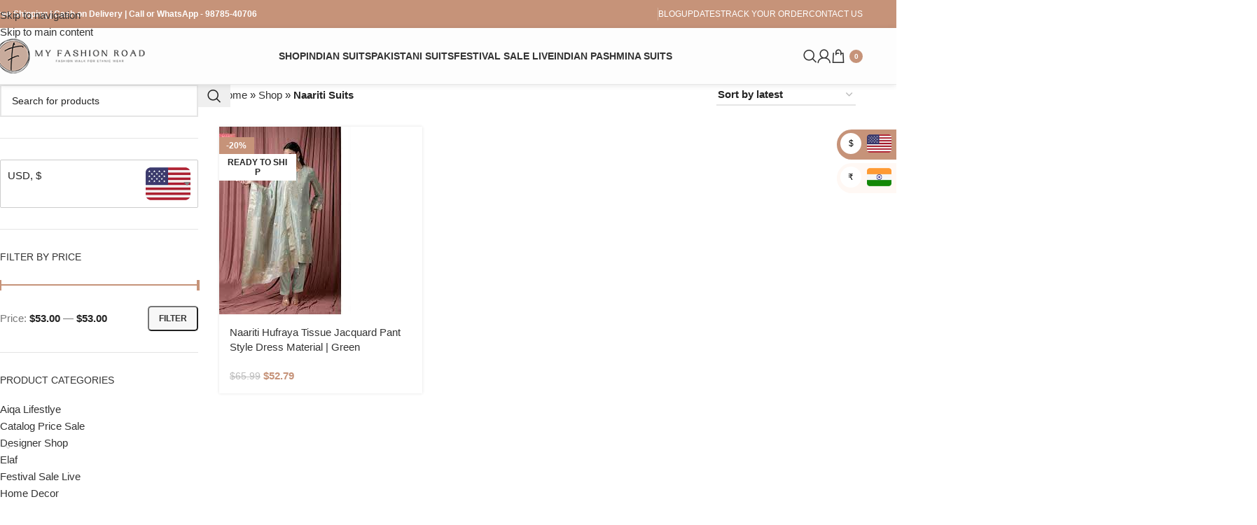

--- FILE ---
content_type: text/html; charset=UTF-8
request_url: https://myfashionroad.com/product-tag/naariti-suits/
body_size: 37197
content:
<!DOCTYPE html>
<html lang="en-US" dir="ltr">
<head>
	<meta charset="UTF-8">
	<link rel="profile" href="https://gmpg.org/xfn/11">
	<link rel="pingback" href="https://myfashionroad.com/xmlrpc.php">

	<meta name='robots' content='index, follow, max-image-preview:large, max-snippet:-1, max-video-preview:-1' />

	<!-- This site is optimized with the Yoast SEO plugin v26.4 - https://yoast.com/wordpress/plugins/seo/ -->
	<title>Naariti Suits &#8211; My Fashion Road</title>
	<meta name="description" content="Shop For Naariti Suits online at lowest price in India from My Fashion Road." />
	<link rel="canonical" href="https://myfashionroad.com/product-tag/naariti-suits/" />
	<meta property="og:locale" content="en_US" />
	<meta property="og:type" content="article" />
	<meta property="og:title" content="Naariti Suits &#8211; My Fashion Road" />
	<meta property="og:description" content="Shop For Naariti Suits online at lowest price in India from My Fashion Road." />
	<meta property="og:url" content="https://myfashionroad.com/product-tag/naariti-suits/" />
	<meta property="og:site_name" content="My Fashion Road" />
	<meta name="twitter:card" content="summary_large_image" />
	<script type="application/ld+json" class="yoast-schema-graph">{"@context":"https://schema.org","@graph":[{"@type":"CollectionPage","@id":"https://myfashionroad.com/product-tag/naariti-suits/","url":"https://myfashionroad.com/product-tag/naariti-suits/","name":"Naariti Suits &#8211; My Fashion Road","isPartOf":{"@id":"https://myfashionroad.com/#website"},"primaryImageOfPage":{"@id":"https://myfashionroad.com/product-tag/naariti-suits/#primaryimage"},"image":{"@id":"https://myfashionroad.com/product-tag/naariti-suits/#primaryimage"},"thumbnailUrl":"https://myfashionroad.com/wp-content/uploads/2023/01/download-2.jpg","description":"Shop For Naariti Suits online at lowest price in India from My Fashion Road.","breadcrumb":{"@id":"https://myfashionroad.com/product-tag/naariti-suits/#breadcrumb"},"inLanguage":"en-US"},{"@type":"ImageObject","inLanguage":"en-US","@id":"https://myfashionroad.com/product-tag/naariti-suits/#primaryimage","url":"https://myfashionroad.com/wp-content/uploads/2023/01/download-2.jpg","contentUrl":"https://myfashionroad.com/wp-content/uploads/2023/01/download-2.jpg","width":188,"height":268,"caption":"Naariti Hufraya Tissue Jacquard Pant Style Dress Material"},{"@type":"BreadcrumbList","@id":"https://myfashionroad.com/product-tag/naariti-suits/#breadcrumb","itemListElement":[{"@type":"ListItem","position":1,"name":"Home","item":"https://myfashionroad.com/"},{"@type":"ListItem","position":2,"name":"Shop","item":"https://myfashionroad.com/shop/"},{"@type":"ListItem","position":3,"name":"Naariti Suits"}]},{"@type":"WebSite","@id":"https://myfashionroad.com/#website","url":"https://myfashionroad.com/","name":"My Fashion Road","description":"My Fashion Road","publisher":{"@id":"https://myfashionroad.com/#organization"},"potentialAction":[{"@type":"SearchAction","target":{"@type":"EntryPoint","urlTemplate":"https://myfashionroad.com/?s={search_term_string}"},"query-input":{"@type":"PropertyValueSpecification","valueRequired":true,"valueName":"search_term_string"}}],"inLanguage":"en-US"},{"@type":"Organization","@id":"https://myfashionroad.com/#organization","name":"My Fashion Road","url":"https://myfashionroad.com/","logo":{"@type":"ImageObject","inLanguage":"en-US","@id":"https://myfashionroad.com/#/schema/logo/image/","url":"https://myfashionroad.com/wp-content/uploads/2021/08/Logo-JPG-With-BG.jpg","contentUrl":"https://myfashionroad.com/wp-content/uploads/2021/08/Logo-JPG-With-BG.jpg","width":1500,"height":1500,"caption":"My Fashion Road"},"image":{"@id":"https://myfashionroad.com/#/schema/logo/image/"},"sameAs":["https://www.facebook.com/myfashionroad","https://www.instagram.com/myfashionroadonline"]}]}</script>
	<!-- / Yoast SEO plugin. -->


<link rel='dns-prefetch' href='//www.googletagmanager.com' />
<style id='wp-img-auto-sizes-contain-inline-css' type='text/css'>
img:is([sizes=auto i],[sizes^="auto," i]){contain-intrinsic-size:3000px 1500px}
/*# sourceURL=wp-img-auto-sizes-contain-inline-css */
</style>
<link rel='stylesheet' id='themecomplete-fontawesome-css' href='https://myfashionroad.com/wp-content/plugins/woocommerce-tm-extra-product-options/assets/css/fontawesome.css?ver=5.12' type='text/css' media='screen' />
<link rel='stylesheet' id='themecomplete-animate-css' href='https://myfashionroad.com/wp-content/plugins/woocommerce-tm-extra-product-options/assets/css/animate.css?ver=6.3.2' type='text/css' media='all' />
<link rel='stylesheet' id='themecomplete-epo-css' href='https://myfashionroad.com/wp-content/plugins/woocommerce-tm-extra-product-options/assets/css/tm-epo.css?ver=6.3.2' type='text/css' media='all' />
<link rel='stylesheet' id='spectrum-css' href='https://myfashionroad.com/wp-content/plugins/woocommerce-tm-extra-product-options/assets/css/spectrum.css?ver=2.0' type='text/css' media='screen' />
<link rel='stylesheet' id='nouislider-css' href='https://myfashionroad.com/wp-content/plugins/woocommerce-tm-extra-product-options/assets/css/nouislider.css?ver=13.1.1' type='text/css' media='screen' />
<link rel='stylesheet' id='owl-carousel2-css' href='https://myfashionroad.com/wp-content/plugins/woocommerce-tm-extra-product-options/assets/css/owl.carousel.css?ver=2.2' type='text/css' media='all' />
<link rel='stylesheet' id='owl-carousel2-theme-css' href='https://myfashionroad.com/wp-content/plugins/woocommerce-tm-extra-product-options/assets/css/owl.theme.default.css?ver=2.2' type='text/css' media='all' />
<link rel='stylesheet' id='themecomplete-epo-smallscreen-css' href='https://myfashionroad.com/wp-content/plugins/woocommerce-tm-extra-product-options/assets/css/tm-epo-smallscreen.css?ver=6.3.2' type='text/css' media='only screen and (max-width: 768px)' />
<link rel='stylesheet' id='nta-css-popup-css' href='https://myfashionroad.com/wp-content/plugins/whatsapp-for-wordpress/assets/dist/css/style.css?ver=6.9' type='text/css' media='all' />
<style id='woocommerce-inline-inline-css' type='text/css'>
.woocommerce form .form-row .required { visibility: visible; }
/*# sourceURL=woocommerce-inline-inline-css */
</style>
<link rel='stylesheet' id='notificationx-public-css' href='https://myfashionroad.com/wp-content/plugins/notificationx/assets/public/css/frontend.css?ver=3.1.10' type='text/css' media='all' />
<link rel='stylesheet' id='dashicons-css' href='https://myfashionroad.com/wp-includes/css/dashicons.min.css?ver=6.9' type='text/css' media='all' />
<link rel='stylesheet' id='elementor-icons-css' href='https://myfashionroad.com/wp-content/plugins/elementor/assets/lib/eicons/css/elementor-icons.min.css?ver=5.44.0' type='text/css' media='all' />
<link rel='stylesheet' id='elementor-frontend-css' href='https://myfashionroad.com/wp-content/plugins/elementor/assets/css/frontend.min.css?ver=3.33.2' type='text/css' media='all' />
<link rel='stylesheet' id='elementor-post-143-css' href='https://myfashionroad.com/wp-content/uploads/elementor/css/post-143.css?ver=1764748393' type='text/css' media='all' />
<link rel='stylesheet' id='font-awesome-5-all-css' href='https://myfashionroad.com/wp-content/plugins/elementor/assets/lib/font-awesome/css/all.min.css?ver=3.33.2' type='text/css' media='all' />
<link rel='stylesheet' id='font-awesome-4-shim-css' href='https://myfashionroad.com/wp-content/plugins/elementor/assets/lib/font-awesome/css/v4-shims.min.css?ver=3.33.2' type='text/css' media='all' />
<link rel='stylesheet' id='elementor-icons-shared-0-css' href='https://myfashionroad.com/wp-content/plugins/elementor/assets/lib/font-awesome/css/fontawesome.min.css?ver=5.15.3' type='text/css' media='all' />
<link rel='stylesheet' id='elementor-icons-fa-solid-css' href='https://myfashionroad.com/wp-content/plugins/elementor/assets/lib/font-awesome/css/solid.min.css?ver=5.15.3' type='text/css' media='all' />
<link rel='stylesheet' id='elementor-icons-fa-brands-css' href='https://myfashionroad.com/wp-content/plugins/elementor/assets/lib/font-awesome/css/brands.min.css?ver=5.15.3' type='text/css' media='all' />
<link rel='stylesheet' id='elementor-icons-fa-regular-css' href='https://myfashionroad.com/wp-content/plugins/elementor/assets/lib/font-awesome/css/regular.min.css?ver=5.15.3' type='text/css' media='all' />
<link rel='stylesheet' id='wd-style-base-css' href='https://myfashionroad.com/wp-content/themes/woodmart/css/parts/base.min.css?ver=8.3.3' type='text/css' media='all' />
<link rel='stylesheet' id='wd-helpers-wpb-elem-css' href='https://myfashionroad.com/wp-content/themes/woodmart/css/parts/helpers-wpb-elem.min.css?ver=8.3.3' type='text/css' media='all' />
<link rel='stylesheet' id='wd-woo-curr-switch-css' href='https://myfashionroad.com/wp-content/themes/woodmart/css/parts/int-woo-curr-switch.min.css?ver=8.3.3' type='text/css' media='all' />
<link rel='stylesheet' id='wd-elementor-base-css' href='https://myfashionroad.com/wp-content/themes/woodmart/css/parts/int-elem-base.min.css?ver=8.3.3' type='text/css' media='all' />
<link rel='stylesheet' id='wd-woocommerce-base-css' href='https://myfashionroad.com/wp-content/themes/woodmart/css/parts/woocommerce-base.min.css?ver=8.3.3' type='text/css' media='all' />
<link rel='stylesheet' id='wd-mod-star-rating-css' href='https://myfashionroad.com/wp-content/themes/woodmart/css/parts/mod-star-rating.min.css?ver=8.3.3' type='text/css' media='all' />
<link rel='stylesheet' id='wd-woocommerce-block-notices-css' href='https://myfashionroad.com/wp-content/themes/woodmart/css/parts/woo-mod-block-notices.min.css?ver=8.3.3' type='text/css' media='all' />
<link rel='stylesheet' id='wd-woo-opt-free-progress-bar-css' href='https://myfashionroad.com/wp-content/themes/woodmart/css/parts/woo-opt-free-progress-bar.min.css?ver=8.3.3' type='text/css' media='all' />
<link rel='stylesheet' id='wd-woo-mod-progress-bar-css' href='https://myfashionroad.com/wp-content/themes/woodmart/css/parts/woo-mod-progress-bar.min.css?ver=8.3.3' type='text/css' media='all' />
<link rel='stylesheet' id='wd-widget-active-filters-css' href='https://myfashionroad.com/wp-content/themes/woodmart/css/parts/woo-widget-active-filters.min.css?ver=8.3.3' type='text/css' media='all' />
<link rel='stylesheet' id='wd-woo-shop-predefined-css' href='https://myfashionroad.com/wp-content/themes/woodmart/css/parts/woo-shop-predefined.min.css?ver=8.3.3' type='text/css' media='all' />
<link rel='stylesheet' id='wd-woo-shop-el-products-per-page-css' href='https://myfashionroad.com/wp-content/themes/woodmart/css/parts/woo-shop-el-products-per-page.min.css?ver=8.3.3' type='text/css' media='all' />
<link rel='stylesheet' id='wd-woo-shop-page-title-css' href='https://myfashionroad.com/wp-content/themes/woodmart/css/parts/woo-shop-page-title.min.css?ver=8.3.3' type='text/css' media='all' />
<link rel='stylesheet' id='wd-woo-mod-shop-loop-head-css' href='https://myfashionroad.com/wp-content/themes/woodmart/css/parts/woo-mod-shop-loop-head.min.css?ver=8.3.3' type='text/css' media='all' />
<link rel='stylesheet' id='wd-woo-shop-el-order-by-css' href='https://myfashionroad.com/wp-content/themes/woodmart/css/parts/woo-shop-el-order-by.min.css?ver=8.3.3' type='text/css' media='all' />
<link rel='stylesheet' id='wd-woo-shop-opt-without-title-css' href='https://myfashionroad.com/wp-content/themes/woodmart/css/parts/woo-shop-opt-without-title.min.css?ver=8.3.3' type='text/css' media='all' />
<link rel='stylesheet' id='wd-woo-opt-hide-larger-price-css' href='https://myfashionroad.com/wp-content/themes/woodmart/css/parts/woo-opt-hide-larger-price.min.css?ver=8.3.3' type='text/css' media='all' />
<link rel='stylesheet' id='child-style-css' href='https://myfashionroad.com/wp-content/themes/woodmart-child/style.css?ver=8.3.3' type='text/css' media='all' />
<link rel='stylesheet' id='wd-header-base-css' href='https://myfashionroad.com/wp-content/themes/woodmart/css/parts/header-base.min.css?ver=8.3.3' type='text/css' media='all' />
<link rel='stylesheet' id='wd-mod-tools-css' href='https://myfashionroad.com/wp-content/themes/woodmart/css/parts/mod-tools.min.css?ver=8.3.3' type='text/css' media='all' />
<link rel='stylesheet' id='wd-header-elements-base-css' href='https://myfashionroad.com/wp-content/themes/woodmart/css/parts/header-el-base.min.css?ver=8.3.3' type='text/css' media='all' />
<link rel='stylesheet' id='wd-social-icons-css' href='https://myfashionroad.com/wp-content/themes/woodmart/css/parts/el-social-icons.min.css?ver=8.3.3' type='text/css' media='all' />
<link rel='stylesheet' id='wd-header-search-css' href='https://myfashionroad.com/wp-content/themes/woodmart/css/parts/header-el-search.min.css?ver=8.3.3' type='text/css' media='all' />
<link rel='stylesheet' id='wd-woo-mod-login-form-css' href='https://myfashionroad.com/wp-content/themes/woodmart/css/parts/woo-mod-login-form.min.css?ver=8.3.3' type='text/css' media='all' />
<link rel='stylesheet' id='wd-header-my-account-css' href='https://myfashionroad.com/wp-content/themes/woodmart/css/parts/header-el-my-account.min.css?ver=8.3.3' type='text/css' media='all' />
<link rel='stylesheet' id='wd-header-cart-side-css' href='https://myfashionroad.com/wp-content/themes/woodmart/css/parts/header-el-cart-side.min.css?ver=8.3.3' type='text/css' media='all' />
<link rel='stylesheet' id='wd-woo-mod-quantity-css' href='https://myfashionroad.com/wp-content/themes/woodmart/css/parts/woo-mod-quantity.min.css?ver=8.3.3' type='text/css' media='all' />
<link rel='stylesheet' id='wd-header-cart-css' href='https://myfashionroad.com/wp-content/themes/woodmart/css/parts/header-el-cart.min.css?ver=8.3.3' type='text/css' media='all' />
<link rel='stylesheet' id='wd-widget-shopping-cart-css' href='https://myfashionroad.com/wp-content/themes/woodmart/css/parts/woo-widget-shopping-cart.min.css?ver=8.3.3' type='text/css' media='all' />
<link rel='stylesheet' id='wd-widget-product-list-css' href='https://myfashionroad.com/wp-content/themes/woodmart/css/parts/woo-widget-product-list.min.css?ver=8.3.3' type='text/css' media='all' />
<link rel='stylesheet' id='wd-header-mobile-nav-dropdown-css' href='https://myfashionroad.com/wp-content/themes/woodmart/css/parts/header-el-mobile-nav-dropdown.min.css?ver=8.3.3' type='text/css' media='all' />
<link rel='stylesheet' id='wd-page-title-css' href='https://myfashionroad.com/wp-content/themes/woodmart/css/parts/page-title.min.css?ver=8.3.3' type='text/css' media='all' />
<link rel='stylesheet' id='wd-off-canvas-sidebar-css' href='https://myfashionroad.com/wp-content/themes/woodmart/css/parts/opt-off-canvas-sidebar.min.css?ver=8.3.3' type='text/css' media='all' />
<link rel='stylesheet' id='wd-widget-slider-price-filter-css' href='https://myfashionroad.com/wp-content/themes/woodmart/css/parts/woo-widget-slider-price-filter.min.css?ver=8.3.3' type='text/css' media='all' />
<link rel='stylesheet' id='wd-widget-product-cat-css' href='https://myfashionroad.com/wp-content/themes/woodmart/css/parts/woo-widget-product-cat.min.css?ver=8.3.3' type='text/css' media='all' />
<link rel='stylesheet' id='wd-wd-search-form-css' href='https://myfashionroad.com/wp-content/themes/woodmart/css/parts/wd-search-form.min.css?ver=8.3.3' type='text/css' media='all' />
<link rel='stylesheet' id='wd-wd-search-results-css' href='https://myfashionroad.com/wp-content/themes/woodmart/css/parts/wd-search-results.min.css?ver=8.3.3' type='text/css' media='all' />
<link rel='stylesheet' id='wd-wd-search-dropdown-css' href='https://myfashionroad.com/wp-content/themes/woodmart/css/parts/wd-search-dropdown.min.css?ver=8.3.3' type='text/css' media='all' />
<link rel='stylesheet' id='wd-shop-filter-area-css' href='https://myfashionroad.com/wp-content/themes/woodmart/css/parts/woo-shop-el-filters-area.min.css?ver=8.3.3' type='text/css' media='all' />
<link rel='stylesheet' id='wd-product-loop-css' href='https://myfashionroad.com/wp-content/themes/woodmart/css/parts/woo-product-loop.min.css?ver=8.3.3' type='text/css' media='all' />
<link rel='stylesheet' id='wd-product-loop-tiled-css' href='https://myfashionroad.com/wp-content/themes/woodmart/css/parts/woo-product-loop-tiled.min.css?ver=8.3.3' type='text/css' media='all' />
<link rel='stylesheet' id='wd-categories-loop-center-css' href='https://myfashionroad.com/wp-content/themes/woodmart/css/parts/woo-categories-loop-center-old.min.css?ver=8.3.3' type='text/css' media='all' />
<link rel='stylesheet' id='wd-woo-categories-loop-css' href='https://myfashionroad.com/wp-content/themes/woodmart/css/parts/woo-categories-loop.min.css?ver=8.3.3' type='text/css' media='all' />
<link rel='stylesheet' id='wd-categories-loop-css' href='https://myfashionroad.com/wp-content/themes/woodmart/css/parts/woo-categories-loop-old.min.css?ver=8.3.3' type='text/css' media='all' />
<link rel='stylesheet' id='wd-woo-opt-stretch-cont-css' href='https://myfashionroad.com/wp-content/themes/woodmart/css/parts/woo-opt-stretch-cont.min.css?ver=8.3.3' type='text/css' media='all' />
<link rel='stylesheet' id='wd-sticky-loader-css' href='https://myfashionroad.com/wp-content/themes/woodmart/css/parts/mod-sticky-loader.min.css?ver=8.3.3' type='text/css' media='all' />
<link rel='stylesheet' id='wd-woo-mod-product-labels-css' href='https://myfashionroad.com/wp-content/themes/woodmart/css/parts/woo-mod-product-labels.min.css?ver=8.3.3' type='text/css' media='all' />
<link rel='stylesheet' id='wd-woo-mod-product-labels-rect-css' href='https://myfashionroad.com/wp-content/themes/woodmart/css/parts/woo-mod-product-labels-rect.min.css?ver=8.3.3' type='text/css' media='all' />
<link rel='stylesheet' id='wd-add-to-cart-popup-css' href='https://myfashionroad.com/wp-content/themes/woodmart/css/parts/woo-opt-add-to-cart-popup.min.css?ver=8.3.3' type='text/css' media='all' />
<link rel='stylesheet' id='wd-mfp-popup-css' href='https://myfashionroad.com/wp-content/themes/woodmart/css/parts/lib-magnific-popup.min.css?ver=8.3.3' type='text/css' media='all' />
<link rel='stylesheet' id='wd-mod-animations-transform-css' href='https://myfashionroad.com/wp-content/themes/woodmart/css/parts/mod-animations-transform.min.css?ver=8.3.3' type='text/css' media='all' />
<link rel='stylesheet' id='wd-mod-transform-css' href='https://myfashionroad.com/wp-content/themes/woodmart/css/parts/mod-transform.min.css?ver=8.3.3' type='text/css' media='all' />
<link rel='stylesheet' id='wd-widget-collapse-css' href='https://myfashionroad.com/wp-content/themes/woodmart/css/parts/opt-widget-collapse.min.css?ver=8.3.3' type='text/css' media='all' />
<link rel='stylesheet' id='wd-footer-base-css' href='https://myfashionroad.com/wp-content/themes/woodmart/css/parts/footer-base.min.css?ver=8.3.3' type='text/css' media='all' />
<link rel='stylesheet' id='wd-mod-nav-menu-label-css' href='https://myfashionroad.com/wp-content/themes/woodmart/css/parts/mod-nav-menu-label.min.css?ver=8.3.3' type='text/css' media='all' />
<link rel='stylesheet' id='wd-list-css' href='https://myfashionroad.com/wp-content/themes/woodmart/css/parts/el-list.min.css?ver=8.3.3' type='text/css' media='all' />
<link rel='stylesheet' id='wd-el-list-css' href='https://myfashionroad.com/wp-content/themes/woodmart/css/parts/el-list-wpb-elem.min.css?ver=8.3.3' type='text/css' media='all' />
<link rel='stylesheet' id='wd-scroll-top-css' href='https://myfashionroad.com/wp-content/themes/woodmart/css/parts/opt-scrolltotop.min.css?ver=8.3.3' type='text/css' media='all' />
<link rel='stylesheet' id='wd-popular-requests-css' href='https://myfashionroad.com/wp-content/themes/woodmart/css/parts/opt-popular-requests.min.css?ver=8.3.3' type='text/css' media='all' />
<link rel='stylesheet' id='wd-header-search-fullscreen-css' href='https://myfashionroad.com/wp-content/themes/woodmart/css/parts/header-el-search-fullscreen-general.min.css?ver=8.3.3' type='text/css' media='all' />
<link rel='stylesheet' id='wd-header-search-fullscreen-1-css' href='https://myfashionroad.com/wp-content/themes/woodmart/css/parts/header-el-search-fullscreen-1.min.css?ver=8.3.3' type='text/css' media='all' />
<link rel='stylesheet' id='wd-header-my-account-sidebar-css' href='https://myfashionroad.com/wp-content/themes/woodmart/css/parts/header-el-my-account-sidebar.min.css?ver=8.3.3' type='text/css' media='all' />
<link rel='stylesheet' id='wd-shop-off-canvas-sidebar-css' href='https://myfashionroad.com/wp-content/themes/woodmart/css/parts/opt-shop-off-canvas-sidebar.min.css?ver=8.3.3' type='text/css' media='all' />
<link rel='stylesheet' id='wd-mod-sticky-sidebar-opener-css' href='https://myfashionroad.com/wp-content/themes/woodmart/css/parts/mod-sticky-sidebar-opener.min.css?ver=8.3.3' type='text/css' media='all' />
<link rel='stylesheet' id='wd-bottom-toolbar-css' href='https://myfashionroad.com/wp-content/themes/woodmart/css/parts/opt-bottom-toolbar.min.css?ver=8.3.3' type='text/css' media='all' />
<style id='themecomplete-extra-css-inline-css' type='text/css'>
.woocommerce #content table.cart img.epo-upload-image, .woocommerce table.cart img.epo-upload-image, .woocommerce-page #content table.cart img.epo-upload-image, .woocommerce-page table.cart img.epo-upload-image, .epo-upload-image {max-width: calc(70% - 0.5em)  !important;max-height: none !important;}

/*# sourceURL=themecomplete-extra-css-inline-css */
</style>
<link rel='stylesheet' id='elementor-gf-local-asul-css' href='https://myfashionroad.com/wp-content/uploads/elementor/google-fonts/css/asul.css?ver=1744260625' type='text/css' media='all' />
<link rel='stylesheet' id='elementor-gf-local-lato-css' href='https://myfashionroad.com/wp-content/uploads/elementor/google-fonts/css/lato.css?ver=1744260626' type='text/css' media='all' />
<script type="text/template" id="tmpl-variation-template">
	<div class="woocommerce-variation-description">{{{ data.variation.variation_description }}}</div>
	<div class="woocommerce-variation-price">{{{ data.variation.price_html }}}</div>
	<div class="woocommerce-variation-availability">{{{ data.variation.availability_html }}}</div>
</script>
<script type="text/template" id="tmpl-unavailable-variation-template">
	<p role="alert">Sorry, this product is unavailable. Please choose a different combination.</p>
</script>
<script type="text/javascript" src="https://myfashionroad.com/wp-includes/js/jquery/jquery.min.js?ver=3.7.1" id="jquery-core-js"></script>
<script type="text/javascript" src="https://myfashionroad.com/wp-includes/js/jquery/jquery-migrate.min.js?ver=3.4.1" id="jquery-migrate-js"></script>
<script type="text/javascript" src="https://myfashionroad.com/wp-includes/js/underscore.min.js?ver=1.13.7" id="underscore-js"></script>
<script type="text/javascript" id="wp-util-js-extra">
/* <![CDATA[ */
var _wpUtilSettings = {"ajax":{"url":"/wp-admin/admin-ajax.php"}};
//# sourceURL=wp-util-js-extra
/* ]]> */
</script>
<script type="text/javascript" src="https://myfashionroad.com/wp-includes/js/wp-util.min.js?ver=6.9" id="wp-util-js"></script>
<script type="text/javascript" src="https://myfashionroad.com/wp-content/plugins/woocommerce/assets/js/jquery-blockui/jquery.blockUI.min.js?ver=2.7.0-wc.10.3.5" id="wc-jquery-blockui-js" data-wp-strategy="defer"></script>
<script type="text/javascript" src="https://myfashionroad.com/wp-content/plugins/woocommerce/assets/js/js-cookie/js.cookie.min.js?ver=2.1.4-wc.10.3.5" id="wc-js-cookie-js" defer="defer" data-wp-strategy="defer"></script>
<script type="text/javascript" id="woocommerce-js-extra">
/* <![CDATA[ */
var woocommerce_params = {"ajax_url":"/wp-admin/admin-ajax.php","wc_ajax_url":"/?wc-ajax=%%endpoint%%","i18n_password_show":"Show password","i18n_password_hide":"Hide password"};
//# sourceURL=woocommerce-js-extra
/* ]]> */
</script>
<script type="text/javascript" src="https://myfashionroad.com/wp-content/plugins/woocommerce/assets/js/frontend/woocommerce.min.js?ver=10.3.5" id="woocommerce-js" defer="defer" data-wp-strategy="defer"></script>
<script type="text/javascript" src="https://myfashionroad.com/wp-content/plugins/pixelyoursite-super-pack/dist/scripts/public.js?ver=3.0.6" id="pys_sp_public_js-js"></script>
<script type="text/javascript" src="https://myfashionroad.com/wp-content/plugins/pixelyoursite-pro/dist/scripts/js.cookie-2.1.3.min.js?ver=2.1.3" id="js-cookie-pys-js"></script>
<script type="text/javascript" src="https://myfashionroad.com/wp-content/plugins/pixelyoursite-pro/dist/scripts/jquery.bind-first-0.2.3.min.js?ver=6.9" id="jquery-bind-first-js"></script>
<script type="text/javascript" src="https://myfashionroad.com/wp-content/plugins/pixelyoursite-pro/dist/scripts/vimeo.min.js?ver=6.9" id="vimeo-js"></script>
<script type="text/javascript" id="pys-js-extra">
/* <![CDATA[ */
var pysOptions = {"staticEvents":{"facebook":{"init_event":[{"delay":0,"type":"static","name":"PageView","eventID":"ece76d39-e057-4f6e-a3a0-55dfbe340965","pixelIds":["994626977863105"],"params":{"categories":"Indian Suits, Naariti Suits","tags":"2024 New Arrivals, BUY NAARITI DESIGNER SALWAR SUITS, Designer Silk Suit, Embroidered Designer Silk Suits, Linen Desinger Salwar Suits, NAARITI, Naariti Hufraya Tissue Jacquard Pant Style Dress Material, Naariti Maisara Silk Embroidered Pant Style Dress Material, naariti retail suits, naariti silk linen, Naariti Suits, naariti suits at wholesale, naariti suits catalogue, Pant Style Suits Pant Style Salwar Kameez, Semi-Stitched Collection, unstitched, Vastral Naariti Organza Satin Pant Style Suits","page_title":"Naariti Suits","post_type":"product_tag","post_id":558,"plugin":"PixelYourSite","event_url":"myfashionroad.com/product-tag/naariti-suits/","user_role":"guest"},"e_id":"init_event","ids":[],"hasTimeWindow":false,"timeWindow":0,"woo_order":"","edd_order":""}]},"google_ads":{"init_event":[{"delay":0,"type":"static","name":"page_view","conversion_ids":["AW-10784692689"],"params":{"page_title":"Naariti Suits","post_type":"product_tag","post_id":558,"plugin":"PixelYourSite","event_url":"myfashionroad.com/product-tag/naariti-suits/","user_role":"guest"},"e_id":"init_event","ids":[],"hasTimeWindow":false,"timeWindow":0,"eventID":"","woo_order":"","edd_order":""}]},"ga":{"woo_view_item_list_tag":[{"delay":0,"type":"static","name":"view_item_list","trackingIds":["G-4KJ45Z6G1N"],"params":{"event_category":"ecommerce","event_label":"Naariti Suits - Tag","items":[{"id":"MFR-0031002","name":"Naariti Hufraya Tissue Jacquard Pant Style Dress Material\u00a0| Green","category":"Indian Suits/Naariti Suits","quantity":1,"price":3999,"list_position":1,"list_name":"Naariti Suits - Tag"}],"page_title":"Naariti Suits","post_type":"product_tag","post_id":558,"plugin":"PixelYourSite","event_url":"myfashionroad.com/product-tag/naariti-suits/","user_role":"guest"},"e_id":"woo_view_item_list_tag","ids":[],"hasTimeWindow":false,"timeWindow":0,"eventID":"","woo_order":"","edd_order":""}]}},"dynamicEvents":{"automatic_event_internal_link":{"facebook":{"delay":0,"type":"dyn","name":"InternalClick","eventID":"da6ae631-35f4-4a40-b783-ceb476de93b4","pixelIds":["994626977863105"],"params":{"page_title":"Naariti Suits","post_type":"product_tag","post_id":558,"plugin":"PixelYourSite","event_url":"myfashionroad.com/product-tag/naariti-suits/","user_role":"guest"},"e_id":"automatic_event_internal_link","ids":[],"hasTimeWindow":false,"timeWindow":0,"woo_order":"","edd_order":""},"ga":{"delay":0,"type":"dyn","name":"InternalClick","trackingIds":["G-4KJ45Z6G1N"],"params":{"non_interaction":false,"page_title":"Naariti Suits","post_type":"product_tag","post_id":558,"plugin":"PixelYourSite","event_url":"myfashionroad.com/product-tag/naariti-suits/","user_role":"guest"},"e_id":"automatic_event_internal_link","ids":[],"hasTimeWindow":false,"timeWindow":0,"eventID":"","woo_order":"","edd_order":""},"google_ads":{"delay":0,"type":"dyn","name":"InternalClick","conversion_ids":["AW-10784692689"],"params":{"page_title":"Naariti Suits","post_type":"product_tag","post_id":558,"plugin":"PixelYourSite","event_url":"myfashionroad.com/product-tag/naariti-suits/","user_role":"guest"},"e_id":"automatic_event_internal_link","ids":[],"hasTimeWindow":false,"timeWindow":0,"eventID":"","woo_order":"","edd_order":""}},"automatic_event_outbound_link":{"facebook":{"delay":0,"type":"dyn","name":"OutboundClick","eventID":"bf40649e-abf1-436c-b96a-68d605aa66a3","pixelIds":["994626977863105"],"params":{"page_title":"Naariti Suits","post_type":"product_tag","post_id":558,"plugin":"PixelYourSite","event_url":"myfashionroad.com/product-tag/naariti-suits/","user_role":"guest"},"e_id":"automatic_event_outbound_link","ids":[],"hasTimeWindow":false,"timeWindow":0,"woo_order":"","edd_order":""},"ga":{"delay":0,"type":"dyn","name":"OutboundClick","trackingIds":["G-4KJ45Z6G1N"],"params":{"non_interaction":false,"page_title":"Naariti Suits","post_type":"product_tag","post_id":558,"plugin":"PixelYourSite","event_url":"myfashionroad.com/product-tag/naariti-suits/","user_role":"guest"},"e_id":"automatic_event_outbound_link","ids":[],"hasTimeWindow":false,"timeWindow":0,"eventID":"","woo_order":"","edd_order":""},"google_ads":{"delay":0,"type":"dyn","name":"OutboundClick","conversion_ids":["AW-10784692689"],"params":{"page_title":"Naariti Suits","post_type":"product_tag","post_id":558,"plugin":"PixelYourSite","event_url":"myfashionroad.com/product-tag/naariti-suits/","user_role":"guest"},"e_id":"automatic_event_outbound_link","ids":[],"hasTimeWindow":false,"timeWindow":0,"eventID":"","woo_order":"","edd_order":""}},"automatic_event_video":{"facebook":{"delay":0,"type":"dyn","name":"WatchVideo","eventID":"416ea479-0e78-4eae-b58c-1ad7d534095f","pixelIds":["994626977863105"],"params":{"page_title":"Naariti Suits","post_type":"product_tag","post_id":558,"plugin":"PixelYourSite","event_url":"myfashionroad.com/product-tag/naariti-suits/","user_role":"guest"},"e_id":"automatic_event_video","ids":[],"hasTimeWindow":false,"timeWindow":0,"woo_order":"","edd_order":""},"ga":{"delay":0,"type":"dyn","name":"WatchVideo","youtube_disabled":false,"trackingIds":["G-4KJ45Z6G1N"],"params":{"non_interaction":false,"page_title":"Naariti Suits","post_type":"product_tag","post_id":558,"plugin":"PixelYourSite","event_url":"myfashionroad.com/product-tag/naariti-suits/","user_role":"guest"},"e_id":"automatic_event_video","ids":[],"hasTimeWindow":false,"timeWindow":0,"eventID":"","woo_order":"","edd_order":""},"google_ads":{"delay":0,"type":"dyn","name":"WatchVideo","conversion_ids":["AW-10784692689"],"params":{"page_title":"Naariti Suits","post_type":"product_tag","post_id":558,"plugin":"PixelYourSite","event_url":"myfashionroad.com/product-tag/naariti-suits/","user_role":"guest"},"e_id":"automatic_event_video","ids":[],"hasTimeWindow":false,"timeWindow":0,"eventID":"","woo_order":"","edd_order":""}},"automatic_event_tel_link":{"facebook":{"delay":0,"type":"dyn","name":"TelClick","eventID":"17bbaf90-ece6-4fcf-b23b-0826ef00c28c","pixelIds":["994626977863105"],"params":{"page_title":"Naariti Suits","post_type":"product_tag","post_id":558,"plugin":"PixelYourSite","event_url":"myfashionroad.com/product-tag/naariti-suits/","user_role":"guest"},"e_id":"automatic_event_tel_link","ids":[],"hasTimeWindow":false,"timeWindow":0,"woo_order":"","edd_order":""},"ga":{"delay":0,"type":"dyn","name":"TelClick","trackingIds":["G-4KJ45Z6G1N"],"params":{"non_interaction":false,"page_title":"Naariti Suits","post_type":"product_tag","post_id":558,"plugin":"PixelYourSite","event_url":"myfashionroad.com/product-tag/naariti-suits/","user_role":"guest"},"e_id":"automatic_event_tel_link","ids":[],"hasTimeWindow":false,"timeWindow":0,"eventID":"","woo_order":"","edd_order":""},"google_ads":{"delay":0,"type":"dyn","name":"TelClick","conversion_ids":["AW-10784692689"],"params":{"page_title":"Naariti Suits","post_type":"product_tag","post_id":558,"plugin":"PixelYourSite","event_url":"myfashionroad.com/product-tag/naariti-suits/","user_role":"guest"},"e_id":"automatic_event_tel_link","ids":[],"hasTimeWindow":false,"timeWindow":0,"eventID":"","woo_order":"","edd_order":""}},"automatic_event_email_link":{"facebook":{"delay":0,"type":"dyn","name":"EmailClick","eventID":"6efb5dfe-c771-4398-8ef6-91ad76b220ae","pixelIds":["994626977863105"],"params":{"page_title":"Naariti Suits","post_type":"product_tag","post_id":558,"plugin":"PixelYourSite","event_url":"myfashionroad.com/product-tag/naariti-suits/","user_role":"guest"},"e_id":"automatic_event_email_link","ids":[],"hasTimeWindow":false,"timeWindow":0,"woo_order":"","edd_order":""},"ga":{"delay":0,"type":"dyn","name":"EmailClick","trackingIds":["G-4KJ45Z6G1N"],"params":{"non_interaction":false,"page_title":"Naariti Suits","post_type":"product_tag","post_id":558,"plugin":"PixelYourSite","event_url":"myfashionroad.com/product-tag/naariti-suits/","user_role":"guest"},"e_id":"automatic_event_email_link","ids":[],"hasTimeWindow":false,"timeWindow":0,"eventID":"","woo_order":"","edd_order":""},"google_ads":{"delay":0,"type":"dyn","name":"EmailClick","conversion_ids":["AW-10784692689"],"params":{"page_title":"Naariti Suits","post_type":"product_tag","post_id":558,"plugin":"PixelYourSite","event_url":"myfashionroad.com/product-tag/naariti-suits/","user_role":"guest"},"e_id":"automatic_event_email_link","ids":[],"hasTimeWindow":false,"timeWindow":0,"eventID":"","woo_order":"","edd_order":""}},"automatic_event_form":{"facebook":{"delay":0,"type":"dyn","name":"Form","eventID":"5596748e-c000-4477-93fc-6b7d165d4aab","pixelIds":["994626977863105"],"params":{"page_title":"Naariti Suits","post_type":"product_tag","post_id":558,"plugin":"PixelYourSite","event_url":"myfashionroad.com/product-tag/naariti-suits/","user_role":"guest"},"e_id":"automatic_event_form","ids":[],"hasTimeWindow":false,"timeWindow":0,"woo_order":"","edd_order":""},"ga":{"delay":0,"type":"dyn","name":"Form","trackingIds":["G-4KJ45Z6G1N"],"params":{"non_interaction":false,"page_title":"Naariti Suits","post_type":"product_tag","post_id":558,"plugin":"PixelYourSite","event_url":"myfashionroad.com/product-tag/naariti-suits/","user_role":"guest"},"e_id":"automatic_event_form","ids":[],"hasTimeWindow":false,"timeWindow":0,"eventID":"","woo_order":"","edd_order":""},"google_ads":{"delay":0,"type":"dyn","name":"Form","conversion_ids":["AW-10784692689"],"params":{"page_title":"Naariti Suits","post_type":"product_tag","post_id":558,"plugin":"PixelYourSite","event_url":"myfashionroad.com/product-tag/naariti-suits/","user_role":"guest"},"e_id":"automatic_event_form","ids":[],"hasTimeWindow":false,"timeWindow":0,"eventID":"","woo_order":"","edd_order":""}},"automatic_event_download":{"facebook":{"delay":0,"type":"dyn","name":"Download","extensions":["","doc","exe","js","pdf","ppt","tgz","zip","xls"],"eventID":"d26de9eb-a883-45bf-8a9f-9c6644281135","pixelIds":["994626977863105"],"params":{"page_title":"Naariti Suits","post_type":"product_tag","post_id":558,"plugin":"PixelYourSite","event_url":"myfashionroad.com/product-tag/naariti-suits/","user_role":"guest"},"e_id":"automatic_event_download","ids":[],"hasTimeWindow":false,"timeWindow":0,"woo_order":"","edd_order":""},"ga":{"delay":0,"type":"dyn","name":"Download","extensions":["","doc","exe","js","pdf","ppt","tgz","zip","xls"],"trackingIds":["G-4KJ45Z6G1N"],"params":{"non_interaction":false,"page_title":"Naariti Suits","post_type":"product_tag","post_id":558,"plugin":"PixelYourSite","event_url":"myfashionroad.com/product-tag/naariti-suits/","user_role":"guest"},"e_id":"automatic_event_download","ids":[],"hasTimeWindow":false,"timeWindow":0,"eventID":"","woo_order":"","edd_order":""},"google_ads":{"delay":0,"type":"dyn","name":"Download","extensions":["","doc","exe","js","pdf","ppt","tgz","zip","xls"],"conversion_ids":["AW-10784692689"],"params":{"page_title":"Naariti Suits","post_type":"product_tag","post_id":558,"plugin":"PixelYourSite","event_url":"myfashionroad.com/product-tag/naariti-suits/","user_role":"guest"},"e_id":"automatic_event_download","ids":[],"hasTimeWindow":false,"timeWindow":0,"eventID":"","woo_order":"","edd_order":""}},"automatic_event_comment":{"facebook":{"delay":0,"type":"dyn","name":"Comment","eventID":"d4cc084a-fb00-4483-ad43-15f5fb1c4ea2","pixelIds":["994626977863105"],"params":{"page_title":"Naariti Suits","post_type":"product_tag","post_id":558,"plugin":"PixelYourSite","event_url":"myfashionroad.com/product-tag/naariti-suits/","user_role":"guest"},"e_id":"automatic_event_comment","ids":[],"hasTimeWindow":false,"timeWindow":0,"woo_order":"","edd_order":""},"ga":{"delay":0,"type":"dyn","name":"Comment","trackingIds":["G-4KJ45Z6G1N"],"params":{"non_interaction":false,"page_title":"Naariti Suits","post_type":"product_tag","post_id":558,"plugin":"PixelYourSite","event_url":"myfashionroad.com/product-tag/naariti-suits/","user_role":"guest"},"e_id":"automatic_event_comment","ids":[],"hasTimeWindow":false,"timeWindow":0,"eventID":"","woo_order":"","edd_order":""},"google_ads":{"delay":0,"type":"dyn","name":"Comment","conversion_ids":["AW-10784692689"],"params":{"page_title":"Naariti Suits","post_type":"product_tag","post_id":558,"plugin":"PixelYourSite","event_url":"myfashionroad.com/product-tag/naariti-suits/","user_role":"guest"},"e_id":"automatic_event_comment","ids":[],"hasTimeWindow":false,"timeWindow":0,"eventID":"","woo_order":"","edd_order":""}},"automatic_event_adsense":{"facebook":{"delay":0,"type":"dyn","name":"AdSense","eventID":"7522bcf5-8a27-4288-b4c5-f4075027b47a","pixelIds":["994626977863105"],"params":{"page_title":"Naariti Suits","post_type":"product_tag","post_id":558,"plugin":"PixelYourSite","event_url":"myfashionroad.com/product-tag/naariti-suits/","user_role":"guest"},"e_id":"automatic_event_adsense","ids":[],"hasTimeWindow":false,"timeWindow":0,"woo_order":"","edd_order":""},"ga":{"delay":0,"type":"dyn","name":"AdSense","trackingIds":["G-4KJ45Z6G1N"],"params":{"non_interaction":false,"page_title":"Naariti Suits","post_type":"product_tag","post_id":558,"plugin":"PixelYourSite","event_url":"myfashionroad.com/product-tag/naariti-suits/","user_role":"guest"},"e_id":"automatic_event_adsense","ids":[],"hasTimeWindow":false,"timeWindow":0,"eventID":"","woo_order":"","edd_order":""},"google_ads":{"delay":0,"type":"dyn","name":"AdSense","conversion_ids":["AW-10784692689"],"params":{"page_title":"Naariti Suits","post_type":"product_tag","post_id":558,"plugin":"PixelYourSite","event_url":"myfashionroad.com/product-tag/naariti-suits/","user_role":"guest"},"e_id":"automatic_event_adsense","ids":[],"hasTimeWindow":false,"timeWindow":0,"eventID":"","woo_order":"","edd_order":""}},"woo_affiliate":{"ga":{"delay":0,"type":"dyn","trackingIds":["G-4KJ45Z6G1N"],"params":{"page_title":"Naariti Suits","post_type":"product_tag","post_id":558,"plugin":"PixelYourSite","event_url":"myfashionroad.com/product-tag/naariti-suits/","user_role":"guest"},"e_id":"woo_affiliate","ids":[],"hasTimeWindow":false,"timeWindow":0,"eventID":"","woo_order":"","edd_order":""},"facebook":{"delay":0,"type":"dyn","eventID":"eb41aa60-3ad9-4a0f-907f-25a768d1370a","pixelIds":["994626977863105"],"params":{"page_title":"Naariti Suits","post_type":"product_tag","post_id":558,"plugin":"PixelYourSite","event_url":"myfashionroad.com/product-tag/naariti-suits/","user_role":"guest"},"e_id":"woo_affiliate","ids":[],"hasTimeWindow":false,"timeWindow":0,"woo_order":"","edd_order":""},"google_ads":{"delay":0,"type":"dyn","conversion_ids":["AW-10784692689"],"params":{"page_title":"Naariti Suits","post_type":"product_tag","post_id":558,"plugin":"PixelYourSite","event_url":"myfashionroad.com/product-tag/naariti-suits/","user_role":"guest"},"e_id":"woo_affiliate","ids":[],"hasTimeWindow":false,"timeWindow":0,"eventID":"","woo_order":"","edd_order":""}},"woo_select_content_tag":{"31002":{"ga":{"delay":0,"type":"dyn","name":"select_content","trackingIds":["G-4KJ45Z6G1N"],"params":{"items":[{"id":"MFR-0031002","name":"Naariti Hufraya Tissue Jacquard Pant Style Dress Material\u00a0| Green","category":"Indian Suits/Naariti Suits","quantity":1,"price":3999,"list_position":1,"list_name":"Naariti Suits - Tag"}],"event_category":"ecommerce","content_type":"product","page_title":"Naariti Suits","post_type":"product_tag","post_id":558,"plugin":"PixelYourSite","event_url":"myfashionroad.com/product-tag/naariti-suits/","user_role":"guest"},"e_id":"woo_select_content_tag","ids":[],"hasTimeWindow":false,"timeWindow":0,"eventID":"","woo_order":"","edd_order":""}}}},"triggerEvents":[],"triggerEventTypes":[],"facebook":{"pixelIds":["994626977863105"],"advancedMatchingEnabled":true,"advancedMatching":[],"removeMetadata":false,"wooVariableAsSimple":false,"serverApiEnabled":true,"ajaxForServerEvent":true,"wooCRSendFromServer":false,"send_external_id":true},"ga":{"trackingIds":["G-4KJ45Z6G1N"],"enhanceLinkAttr":true,"anonimizeIP":true,"retargetingLogic":"ecomm","crossDomainEnabled":false,"crossDomainAcceptIncoming":false,"crossDomainDomains":[],"wooVariableAsSimple":true,"isDebugEnabled":[false],"disableAdvertisingFeatures":false,"disableAdvertisingPersonalization":false},"google_ads":{"conversion_ids":["AW-10784692689"],"enhanced_conversion":["index_0"],"wooVariableAsSimple":true,"user_data":[]},"debug":"","siteUrl":"https://myfashionroad.com","ajaxUrl":"https://myfashionroad.com/wp-admin/admin-ajax.php","ajax_event":"a8131fab2a","trackUTMs":"1","trackTrafficSource":"1","user_id":"0","enable_lading_page_param":"1","cookie_duration":"14","enable_event_day_param":"1","enable_event_month_param":"1","enable_event_time_param":"1","enable_remove_target_url_param":"1","enable_remove_download_url_param":"1","visit_data_model":"first_visit","last_visit_duration":"60","enable_auto_save_advance_matching":"1","advance_matching_fn_names":["","first_name","first-name","first name","name"],"advance_matching_ln_names":["","last_name","last-name","last name"],"advance_matching_tel_names":["","phone","tel"],"enable_success_send_form":"","gdpr":{"ajax_enabled":false,"all_disabled_by_api":false,"facebook_disabled_by_api":false,"tiktok_disabled_by_api":false,"analytics_disabled_by_api":false,"google_ads_disabled_by_api":false,"pinterest_disabled_by_api":false,"bing_disabled_by_api":false,"facebook_prior_consent_enabled":true,"tiktok_prior_consent_enabled":true,"analytics_prior_consent_enabled":true,"google_ads_prior_consent_enabled":true,"pinterest_prior_consent_enabled":true,"bing_prior_consent_enabled":true,"cookiebot_integration_enabled":false,"cookiebot_facebook_consent_category":"marketing","cookiebot_analytics_consent_category":"statistics","cookiebot_google_ads_consent_category":"marketing","cookiebot_pinterest_consent_category":"marketing","cookiebot_bing_consent_category":"marketing","cookie_notice_integration_enabled":false,"cookie_law_info_integration_enabled":false,"real_cookie_banner_integration_enabled":false,"consent_magic_integration_enabled":false},"automatic":{"enable_youtube":true,"enable_vimeo":true,"enable_video":true},"woo":{"enabled":true,"addToCartOnButtonEnabled":true,"addToCartOnButtonValueEnabled":true,"addToCartOnButtonValueOption":"price","woo_purchase_on_transaction":true,"singleProductId":null,"affiliateEnabled":true,"removeFromCartSelector":"form.woocommerce-cart-form .remove","addToCartCatchMethod":"add_cart_hook","is_order_received_page":false,"containOrderId":false,"affiliateEventName":"Lead"},"edd":{"enabled":false}};
//# sourceURL=pys-js-extra
/* ]]> */
</script>
<script type="text/javascript" src="https://myfashionroad.com/wp-content/plugins/pixelyoursite-pro/dist/scripts/public.js?ver=9.5.2" id="pys-js"></script>

<!-- Google tag (gtag.js) snippet added by Site Kit -->
<!-- Google Analytics snippet added by Site Kit -->
<script type="text/javascript" src="https://www.googletagmanager.com/gtag/js?id=G-4KJ45Z6G1N" id="google_gtagjs-js" async></script>
<script type="text/javascript" id="google_gtagjs-js-after">
/* <![CDATA[ */
window.dataLayer = window.dataLayer || [];function gtag(){dataLayer.push(arguments);}
gtag("set","linker",{"domains":["myfashionroad.com"]});
gtag("js", new Date());
gtag("set", "developer_id.dZTNiMT", true);
gtag("config", "G-4KJ45Z6G1N");
//# sourceURL=google_gtagjs-js-after
/* ]]> */
</script>
<script type="text/javascript" src="https://myfashionroad.com/wp-content/themes/woodmart/js/libs/device.min.js?ver=8.3.3" id="wd-device-library-js"></script>
<script type="text/javascript" src="https://myfashionroad.com/wp-content/themes/woodmart/js/scripts/global/scrollBar.min.js?ver=8.3.3" id="wd-scrollbar-js"></script>
<script type="text/javascript" src="https://myfashionroad.com/wp-content/plugins/elementor/assets/lib/font-awesome/js/v4-shims.min.js?ver=3.33.2" id="font-awesome-4-shim-js"></script>
<!-- start Simple Custom CSS and JS -->
<style type="text/css">
.page-id-25 .woocs_auto_switcher.right {
	display: none !important;
}</style>
<!-- end Simple Custom CSS and JS -->
<!-- start Simple Custom CSS and JS -->
<style type="text/css">
@media (max-width: 400px) {
	.wc-proceed-to-checkout {
		position: fixed;
		bottom: 0;
		left: 0;
		right: 0;
		top: unset !important;
		z-index: 1000;
		padding: 10px;
    	background: white;
    	box-shadow: 0px -1px 5px -3px #333333;
	}
	.checkout-button {
		border-radius: 0px !important;
		box-shadow: 2px 2px 5px -1px black !important;
	}
}</style>
<!-- end Simple Custom CSS and JS -->
<!-- start Simple Custom CSS and JS -->
<style type="text/css">
/* Image with 'data' attribute is hidden */
img[data-lazy-src] {
/* we set the opacity to 0 */
   opacity: 0;
}
/* Image without 'data' attribute is (or becomes) visible */
img.lazyloaded {
/* prepare the future animation */
   -webkit-transition: opacity .5s linear 0.2s;
       -moz-transition: opacity .5s linear 0.2s;
                 transition: opacity .5s linear 0.2s;
/* we set the opacity to 1 to do the magic */
   opacity: 1;
}</style>
<!-- end Simple Custom CSS and JS -->
<!-- start Simple Custom CSS and JS -->
<style type="text/css">
@media screen and (max-width: 400px) {
	.wd-buy-now-btn {
		margin-left: 0px !important;
		width: 100%;			
	}
}</style>
<!-- end Simple Custom CSS and JS -->
<meta name="generator" content="Site Kit by Google 1.166.0" /><!-- Google tag (gtag.js) -->
<script async src="https://www.googletagmanager.com/gtag/js?id=G-4KJ45Z6G1N"></script>
<script>
  window.dataLayer = window.dataLayer || [];
  function gtag(){dataLayer.push(arguments);}
  gtag('js', new Date());

  gtag('config', 'G-4KJ45Z6G1N');
</script>
<!-- Meta Pixel Code -->
<script>
!function(f,b,e,v,n,t,s)
{if(f.fbq)return;n=f.fbq=function(){n.callMethod?
n.callMethod.apply(n,arguments):n.queue.push(arguments)};
if(!f._fbq)f._fbq=n;n.push=n;n.loaded=!0;n.version='2.0';
n.queue=[];t=b.createElement(e);t.async=!0;
t.src=v;s=b.getElementsByTagName(e)[0];
s.parentNode.insertBefore(t,s)}(window, document,'script',
'https://connect.facebook.net/en_US/fbevents.js');
fbq('init', '783825121736820');
fbq('track', 'PageView');
</script>
<noscript><img height="1" width="1" style="display:none"
src="https://www.facebook.com/tr?id=783825121736820&ev=PageView&noscript=1"
/></noscript>
<!-- End Meta Pixel Code -->		<script type="text/javascript">
				(function(c,l,a,r,i,t,y){
					c[a]=c[a]||function(){(c[a].q=c[a].q||[]).push(arguments)};t=l.createElement(r);t.async=1;
					t.src="https://www.clarity.ms/tag/"+i+"?ref=wordpress";y=l.getElementsByTagName(r)[0];y.parentNode.insertBefore(t,y);
				})(window, document, "clarity", "script", "nbrjv1hm2s");
		</script>
		<meta name="facebook-domain-verification" content="cfkibdwiau714e6krwhjxd8qltq4dj" />
<!-- This website runs the Product Feed PRO for WooCommerce by AdTribes.io plugin - version woocommercesea_option_installed_version -->
<meta name="ti-site-data" content="[base64]" />					<meta name="viewport" content="width=device-width, initial-scale=1">
											<link rel="preload" as="font" href="https://myfashionroad.com/wp-content/themes/woodmart/fonts/woodmart-font-1-400.woff2?v=8.3.3" type="font/woff2" crossorigin>
						<noscript><style>.woocommerce-product-gallery{ opacity: 1 !important; }</style></noscript>
	<meta name="generator" content="Elementor 3.33.2; features: additional_custom_breakpoints; settings: css_print_method-external, google_font-enabled, font_display-auto">
			<style>
				.e-con.e-parent:nth-of-type(n+4):not(.e-lazyloaded):not(.e-no-lazyload),
				.e-con.e-parent:nth-of-type(n+4):not(.e-lazyloaded):not(.e-no-lazyload) * {
					background-image: none !important;
				}
				@media screen and (max-height: 1024px) {
					.e-con.e-parent:nth-of-type(n+3):not(.e-lazyloaded):not(.e-no-lazyload),
					.e-con.e-parent:nth-of-type(n+3):not(.e-lazyloaded):not(.e-no-lazyload) * {
						background-image: none !important;
					}
				}
				@media screen and (max-height: 640px) {
					.e-con.e-parent:nth-of-type(n+2):not(.e-lazyloaded):not(.e-no-lazyload),
					.e-con.e-parent:nth-of-type(n+2):not(.e-lazyloaded):not(.e-no-lazyload) * {
						background-image: none !important;
					}
				}
			</style>
			<!-- Google tag (gtag.js) -->
<script async src="https://www.googletagmanager.com/gtag/js?id=AW-10784692689"></script>
<script>
  window.dataLayer = window.dataLayer || [];
  function gtag(){dataLayer.push(arguments);}
  gtag('js', new Date());

  gtag('config', 'AW-10784692689');
</script>
<link rel="icon" href="https://myfashionroad.com/wp-content/uploads/2024/04/Icon_PNG_Without_BG_x256-150x150-1-32x32.png" sizes="32x32" />
<link rel="icon" href="https://myfashionroad.com/wp-content/uploads/2024/04/Icon_PNG_Without_BG_x256-150x150-1.png" sizes="192x192" />
<link rel="apple-touch-icon" href="https://myfashionroad.com/wp-content/uploads/2024/04/Icon_PNG_Without_BG_x256-150x150-1.png" />
<meta name="msapplication-TileImage" content="https://myfashionroad.com/wp-content/uploads/2024/04/Icon_PNG_Without_BG_x256-150x150-1.png" />
		<style type="text/css" id="wp-custom-css">
			.page-id-93861 .whb-header,.page-id-93861 .wd-footer{display:none}
.page-id-68068 .category-grid-item img {
	height: 300px;
	object-fit: cover;
	border-radius: 50%;
}
.page-id-68068 .category-grid-item .wrapp-category {
	border-radius: 50%;
	height: 300px;
}
.page-id-71650 .title-size-large {
    display: none;
}
.rakhi-bann .elementor-widget-image {
    text-align: left;
}
.cupon-grid {
    width: 40% !important;
    background: #ddd1d1;
    padding: 60px 30px;
    border-radius: 10px;
}
@media (max-width: 768px) {
	.page-id-68068 .category-grid-item .wrapp-category {
		height: 300px;
	}
	.page-id-68068 .category-grid-item img {
		height: 250px;
	}
}

.product-label.attribute-label:not(.label-with-img) {
	width: 110px;
}		</style>
		<style>
		
		</style><script>
        var woocs_is_mobile = 0;
        var woocs_special_ajax_mode = 0;
        var woocs_drop_down_view = "ddslick";
        var woocs_current_currency = {"name":"USD","rate":0.0132,"symbol":"&#36;","position":"left","is_etalon":0,"hide_cents":0,"hide_on_front":0,"rate_plus":"10%","decimals":2,"separators":"0","description":"","flag":"https:\/\/myfashionroad.com\/wp-content\/uploads\/2024\/04\/1f1fa-1f1f8.png.webp"};
        var woocs_default_currency = {"name":"INR","rate":1,"symbol":"&#8377;","position":"left","is_etalon":1,"hide_cents":0,"hide_on_front":0,"rate_plus":"","decimals":0,"separators":"0","description":"","flag":"https:\/\/myfashionroad.com\/wp-content\/uploads\/2024\/04\/1f1ee-1f1f3.png.webp"};
        var woocs_redraw_cart = 1;
        var woocs_array_of_get = '{}';
        
        woocs_array_no_cents = '["JPY","TWD"]';

        var woocs_ajaxurl = "https://myfashionroad.com/wp-admin/admin-ajax.php";
        var woocs_lang_loading = "loading";
        var woocs_shop_is_cached =1;
        </script><script class="tm-hidden" type="text/template" id="tmpl-tc-cart-options-popup">
	<div class='header'>
		<h3>{{{ data.title }}}</h3>
	</div>
	<div id='{{{ data.id }}}' class='float-editbox'>{{{ data.html }}}</div>
	<div class='footer'>
		<div class='inner'>
			<span class='tm-button button button-secondary button-large floatbox-cancel'>{{{ data.close }}}</span>
		</div>
	</div>
</script>
<script class="tm-hidden" type="text/template" id="tmpl-tc-lightbox">
	<div class="tc-lightbox-wrap">
		<span class="tc-lightbox-button tcfa tcfa-search tc-transition tcinit"></span>
	</div>
</script>
<script class="tm-hidden" type="text/template" id="tmpl-tc-lightbox-zoom">
	<span class="tc-lightbox-button-close tcfa tcfa-times"></span>
	{{{ data.img }}}
</script>
<script class="tm-hidden" type="text/template" id="tmpl-tc-final-totals">
	<dl class="tm-extra-product-options-totals tm-custom-price-totals">
		<# if (data.show_unit_price==true){ #>		<dt class="tm-unit-price">{{{ data.unit_price }}}</dt>
		<dd class="tm-unit-price">
			<span class="price amount options">{{{ data.formatted_unit_price }}}</span>
		</dd>		<# } #>
		<# if (data.show_options_vat==true){ #>		<dt class="tm-vat-options-totals">{{{ data.options_vat_total }}}</dt>
		<dd class="tm-vat-options-totals">
			<span class="price amount options">{{{ data.formatted_vat_options_total }}}</span>
		</dd>		<# } #>
		<# if (data.show_options_total==true){ #>		<dt class="tm-options-totals">{{{ data.options_total }}}</dt>
		<dd class="tm-options-totals">
			<span class="price amount options">{{{ data.formatted_options_total }}}</span>
		</dd>		<# } #>
		<# if (data.show_fees_total==true){ #>		<dt class="tm-fee-totals">{{{ data.fees_total }}}</dt>
		<dd class="tm-fee-totals">
			<span class="price amount fees">{{{ data.formatted_fees_total }}}</span>
		</dd>		<# } #>
		<# if (data.show_extra_fee==true){ #>		<dt class="tm-extra-fee">{{{ data.extra_fee }}}</dt>
		<dd class="tm-extra-fee">
			<span class="price amount options extra-fee">{{{ data.formatted_extra_fee }}}</span>
		</dd>		<# } #>
		<# if (data.show_final_total==true){ #>		<dt class="tm-final-totals">{{{ data.final_total }}}</dt>
		<dd class="tm-final-totals">
			<span class="price amount final">{{{ data.formatted_final_total }}}</span>
		</dd>		<# } #>
			</dl>
</script>
<script class="tm-hidden" type="text/template" id="tmpl-tc-price">
	<span class="amount">{{{ data.price.price }}}</span>
</script>
<script class="tm-hidden" type="text/template" id="tmpl-tc-sale-price">
	<del>
		<span class="tc-original-price amount">{{{ data.price.original_price }}}</span>
	</del>
	<ins>
		<span class="amount">{{{ data.price.price }}}</span>
	</ins>
</script>
<script class="tm-hidden" type="text/template" id="tmpl-tc-section-pop-link">
	<div id="tm-section-pop-up" class="tm-extra-product-options flasho tc-wrapper tm-section-pop-up single tm-animated appear">
		<div class='header'><h3>{{{ data.title }}}</h3></div>
		<div class="float-editbox" id="tc-floatbox-content"></div>
		<div class='footer'>
			<div class='inner'>
				<span class='tm-button button button-secondary button-large floatbox-cancel'>{{{ data.close }}}</span>
			</div>
		</div>
	</div>
</script>
<script class="tm-hidden" type="text/template" id="tmpl-tc-floating-box-nks">
	<# if (data.values.length) {#>
	{{{ data.html_before }}}
	<div class="tc-row tm-fb-labels">
		<span class="tc-cell tc-col-3 tm-fb-title">{{{ data.option_label }}}</span>
		<span class="tc-cell tc-col-3 tm-fb-value">{{{ data.option_value }}}</span>
		<span class="tc-cell tc-col-3 tm-fb-quantity">{{{ data.option__qty }}}</span>
		<span class="tc-cell tc-col-3 tm-fb-price">{{{ data.option_lpric }}}</span>
	</div>
	<# for (var i = 0; i < data.values.length; i++) { #>
		<# if (data.values[i].label_show=='' || data.values[i].value_show=='') {#>
	<div class="tc-row">
			<# if (data.values[i].label_show=='') {#>
		<span class="tc-cell tc-col-3 tm-fb-title">{{{ data.values[i].title }}}</span>
			<# } #>
			<# if (data.values[i].value_show=='') {#>
		<span class="tc-cell tc-col-3 tm-fb-value">{{{ data.values[i].value }}}</span>
			<# } #>
		<span class="tc-cell tc-col-3 tm-fb-quantity">{{{ data.values[i].quantity }}}</span>
		<span class="tc-cell tc-col-3 tm-fb-price">{{{ data.values[i].price }}}</span>
	</div>
		<# } #>
	<# } #>
	{{{ data.html_after }}}
	{{{ data.totals }}}
	<# }#>
</script>
<script class="tm-hidden" type="text/template" id="tmpl-tc-floating-box">
	<# if (data.values.length) {#>
	{{{ data.html_before }}}
	<dl class="tm-fb">
		<# for (var i = 0; i < data.values.length; i++) { #>
			<# if (data.values[i].label_show=='') {#>
		<dt class="tm-fb-title">{{{ data.values[i].title }}}</dt>
			<# } #>
			<# if (data.values[i].value_show=='') {#>
		<dd class="tm-fb-value">{{{ data.values[i].value }}}</dd>
			<# } #>
		<# } #>
	</dl>
	{{{ data.html_after }}}
	{{{ data.totals }}}
	<# }#>
</script>
<script class="tm-hidden" type="text/template" id="tmpl-tc-chars-remanining">
	<span class="tc-chars">
		<span class="tc-chars-remanining">{{{ data.maxlength }}}</span>
		<span class="tc-remaining"> {{{ data.characters_remaining }}}</span>
	</span>
</script>
<script class="tm-hidden" type="text/template" id="tmpl-tc-formatted-price"><# if (data.customer_price_format_wrap_start) {#>
	{{{ data.customer_price_format_wrap_start }}}
	<# } #>&lt;span class=&quot;woocommerce-Price-amount amount&quot;&gt;&lt;bdi&gt;&lt;span class=&quot;woocommerce-Price-currencySymbol&quot;&gt;&#036;&lt;/span&gt;{{{ data.price }}}&lt;/bdi&gt;&lt;/span&gt;<# if (data.customer_price_format_wrap_end) {#>
	{{{ data.customer_price_format_wrap_end }}}
	<# } #></script>
<script class="tm-hidden" type="text/template" id="tmpl-tc-formatted-sale-price"><# if (data.customer_price_format_wrap_start) {#>
	{{{ data.customer_price_format_wrap_start }}}
	<# } #>&lt;del aria-hidden=&quot;true&quot;&gt;&lt;span class=&quot;woocommerce-Price-amount amount&quot;&gt;&lt;bdi&gt;&lt;span class=&quot;woocommerce-Price-currencySymbol&quot;&gt;&#036;&lt;/span&gt;{{{ data.price }}}&lt;/bdi&gt;&lt;/span&gt;&lt;/del&gt; &lt;span class=&quot;screen-reader-text&quot;&gt;Original price was: &#036;{{{ data.price }}}.&lt;/span&gt;&lt;ins aria-hidden=&quot;true&quot;&gt;&lt;span class=&quot;woocommerce-Price-amount amount&quot;&gt;&lt;bdi&gt;&lt;span class=&quot;woocommerce-Price-currencySymbol&quot;&gt;&#036;&lt;/span&gt;{{{ data.sale_price }}}&lt;/bdi&gt;&lt;/span&gt;&lt;/ins&gt;&lt;span class=&quot;screen-reader-text&quot;&gt;Current price is: &#036;{{{ data.sale_price }}}.&lt;/span&gt;<# if (data.customer_price_format_wrap_end) {#>
	{{{ data.customer_price_format_wrap_end }}}
	<# } #></script>
<script class="tm-hidden" type="text/template" id="tmpl-tc-upload-messages">
	<div class="header">
		<h3>{{{ data.title }}}</h3>
	</div>
	<div class="float-editbox" id="tc-floatbox-content">
		<div class="tc-upload-messages">
			<div class="tc-upload-message">{{{ data.message }}}</div>
			<# for (var id in data.files) {
				if (data.files.hasOwnProperty(id)) {#>
					<# for (var i in id) {
						if (data.files[id].hasOwnProperty(i)) {#>
						<div class="tc-upload-files">{{{ data.files[id][i] }}}</div>
						<# }
					}#>
				<# }
			}#>
		</div>
	</div>
	<div class="footer">
		<div class="inner">&nbsp;</div>
	</div>
</script>
			<style id="wd-style-header_528910-css" data-type="wd-style-header_528910">
				:root{
	--wd-top-bar-h: 40px;
	--wd-top-bar-sm-h: .00001px;
	--wd-top-bar-sticky-h: .00001px;
	--wd-top-bar-brd-w: .00001px;

	--wd-header-general-h: 80px;
	--wd-header-general-sm-h: 60px;
	--wd-header-general-sticky-h: 80px;
	--wd-header-general-brd-w: 1px;

	--wd-header-bottom-h: .00001px;
	--wd-header-bottom-sm-h: .00001px;
	--wd-header-bottom-sticky-h: .00001px;
	--wd-header-bottom-brd-w: .00001px;

	--wd-header-clone-h: .00001px;

	--wd-header-brd-w: calc(var(--wd-top-bar-brd-w) + var(--wd-header-general-brd-w) + var(--wd-header-bottom-brd-w));
	--wd-header-h: calc(var(--wd-top-bar-h) + var(--wd-header-general-h) + var(--wd-header-bottom-h) + var(--wd-header-brd-w));
	--wd-header-sticky-h: calc(var(--wd-top-bar-sticky-h) + var(--wd-header-general-sticky-h) + var(--wd-header-bottom-sticky-h) + var(--wd-header-clone-h) + var(--wd-header-brd-w));
	--wd-header-sm-h: calc(var(--wd-top-bar-sm-h) + var(--wd-header-general-sm-h) + var(--wd-header-bottom-sm-h) + var(--wd-header-brd-w));
}

.whb-top-bar .wd-dropdown {
	margin-top: -1px;
}

.whb-top-bar .wd-dropdown:after {
	height: 10px;
}


.whb-sticked .whb-general-header .wd-dropdown:not(.sub-sub-menu) {
	margin-top: 19px;
}

.whb-sticked .whb-general-header .wd-dropdown:not(.sub-sub-menu):after {
	height: 30px;
}


:root:has(.whb-general-header.whb-border-boxed) {
	--wd-header-general-brd-w: .00001px;
}

@media (max-width: 1024px) {
:root:has(.whb-general-header.whb-hidden-mobile) {
	--wd-header-general-brd-w: .00001px;
}
}

:root:has(.whb-header-bottom.whb-border-boxed) {
	--wd-header-bottom-brd-w: .00001px;
}

@media (max-width: 1024px) {
:root:has(.whb-header-bottom.whb-hidden-mobile) {
	--wd-header-bottom-brd-w: .00001px;
}
}



		
.whb-top-bar {
	background-color: rgba(198, 147, 121, 1);
}

.whb-9x1ytaxq7aphtb3npidp form.searchform {
	--wd-form-height: 46px;
}
.whb-8vdezej02dy7b96mklrp form.searchform {
	--wd-form-height: 42px;
}
.whb-general-header {
	background-color: rgba(253, 253, 253, 1);border-color: rgba(232, 232, 232, 1);border-bottom-width: 1px;border-bottom-style: solid;
}

.whb-header-bottom {
	border-color: rgba(232, 232, 232, 1);border-bottom-width: 1px;border-bottom-style: solid;
}
			</style>
						<style id="wd-style-theme_settings_default-css" data-type="wd-style-theme_settings_default">
				@font-face {
	font-weight: normal;
	font-style: normal;
	font-family: "woodmart-font";
	src: url("//myfashionroad.com/wp-content/themes/woodmart/fonts/woodmart-font-1-400.woff2?v=8.3.3") format("woff2");
}

:root {
	--wd-text-font: -apple-system,BlinkMacSystemFont,"Segoe UI",Roboto,Oxygen-Sans,Ubuntu,Cantarell,"Helvetica Neue",sans-serif;
	--wd-text-font-weight: 400;
	--wd-text-color: rgb(36,36,36);
	--wd-text-font-size: 15px;
	--wd-title-font: -apple-system,BlinkMacSystemFont,"Segoe UI",Roboto,Oxygen-Sans,Ubuntu,Cantarell,"Helvetica Neue",sans-serif;
	--wd-title-font-weight: 500;
	--wd-title-color: #242424;
	--wd-entities-title-font: -apple-system,BlinkMacSystemFont,"Segoe UI",Roboto,Oxygen-Sans,Ubuntu,Cantarell,"Helvetica Neue",sans-serif;
	--wd-entities-title-font-weight: 500;
	--wd-entities-title-color: #333333;
	--wd-entities-title-color-hover: rgba(51, 51, 51, 0.85);
	--wd-alternative-font: -apple-system,BlinkMacSystemFont,"Segoe UI",Roboto,Oxygen-Sans,Ubuntu,Cantarell,"Helvetica Neue",sans-serif;
	--wd-widget-title-font: -apple-system,BlinkMacSystemFont,"Segoe UI",Roboto,Oxygen-Sans,Ubuntu,Cantarell,"Helvetica Neue",sans-serif;
	--wd-widget-title-font-weight: 500;
	--wd-widget-title-transform: uppercase;
	--wd-widget-title-color: #333;
	--wd-widget-title-font-size: 14px;
	--wd-header-el-font: -apple-system,BlinkMacSystemFont,"Segoe UI",Roboto,Oxygen-Sans,Ubuntu,Cantarell,"Helvetica Neue",sans-serif;
	--wd-header-el-font-weight: 600;
	--wd-header-el-transform: uppercase;
	--wd-header-el-font-size: 14px;
	--wd-otl-style: dotted;
	--wd-otl-width: 2px;
	--wd-primary-color: rgb(198,147,121);
	--wd-alternative-color: rgb(255,248,244);
	--btn-default-bgcolor: #f7f7f7;
	--btn-default-bgcolor-hover: #efefef;
	--btn-accented-bgcolor: rgb(198,147,121);
	--btn-accented-bgcolor-hover: rgb(198,131,97);
	--wd-form-brd-width: 2px;
	--notices-success-bg: #459647;
	--notices-success-color: #fff;
	--notices-warning-bg: #E0B252;
	--notices-warning-color: #fff;
	--wd-link-color: #333333;
	--wd-link-color-hover: #242424;
	--wd-sticky-btn-height: 90px;
}
.wd-age-verify-wrap {
	--wd-popup-width: 500px;
}
.wd-popup.wd-promo-popup {
	background-color: #111111;
	background-image: none;
	background-repeat: no-repeat;
	background-size: contain;
	background-position: left center;
}
.wd-promo-popup-wrap {
	--wd-popup-width: 800px;
}
:is(.woodmart-woocommerce-layered-nav, .wd-product-category-filter) .wd-scroll-content {
	max-height: 280px;
}
.wd-page-title .wd-page-title-bg img {
	object-fit: cover;
	background-attachment: scroll;
	object-position: center top;
}
.wd-footer {
	background-color: rgb(255,255,255);
	background-image: none;
}
.mfp-wrap.wd-popup-quick-view-wrap {
	--wd-popup-width: 780px;
}

@media (max-width: 1024px) {
	:root {
		--wd-sticky-btn-height: 75px;
	}

}

@media (max-width: 768.98px) {
	:root {
		--wd-sticky-btn-height: 65px;
	}

}
:root{
--wd-container-w: 1222px;
--wd-form-brd-radius: 0px;
--btn-default-color: #333;
--btn-default-color-hover: #333;
--btn-accented-color: #fff;
--btn-accented-color-hover: #fff;
--btn-default-brd-radius: 5px;
--btn-default-box-shadow: none;
--btn-default-box-shadow-hover: none;
--btn-accented-brd-radius: 5px;
--btn-accented-box-shadow: none;
--btn-accented-box-shadow-hover: none;
--wd-brd-radius: 0px;
}

@media (min-width: 1222px) {
section.elementor-section.wd-section-stretch > .elementor-container {
margin-left: auto;
margin-right: auto;
}
}



.wd-title-style-bordered .liner-continer::before, .wd-title-style-bordered .liner-continer::after{border-bottom-width: 2.5px;}

.hoverbox .elementor-image-box-content{position:absolute;bottom:3rem;background:rgb(255,255,255,0.7);left:0;right:0;width:80%;margin:0 auto;padding:10px}
.hoverbox .elementor-image-box-img{overflow:hidden}
.hoverbox h3{margin-bottom:0px}
.testimon-style-boxed .testimonial-inner{border:1px solid #ccc}
.testimonial-inner footer{display:table;margin:0 auto}
.testimonial-inner footer span{display:table}
.testimonial-inner footer span:before{display:none}
.wd-copyrights{background:#f7f7f7}			</style>
				<link rel="stylesheet" id="elementor-frontend-css" href="https://myfashionroad.com/wp-content/plugins/elementor/assets/css/frontend.min.css?ver=1715074966" type="text/css" media="all">
<style id='global-styles-inline-css' type='text/css'>
:root{--wp--preset--aspect-ratio--square: 1;--wp--preset--aspect-ratio--4-3: 4/3;--wp--preset--aspect-ratio--3-4: 3/4;--wp--preset--aspect-ratio--3-2: 3/2;--wp--preset--aspect-ratio--2-3: 2/3;--wp--preset--aspect-ratio--16-9: 16/9;--wp--preset--aspect-ratio--9-16: 9/16;--wp--preset--color--black: #000000;--wp--preset--color--cyan-bluish-gray: #abb8c3;--wp--preset--color--white: #ffffff;--wp--preset--color--pale-pink: #f78da7;--wp--preset--color--vivid-red: #cf2e2e;--wp--preset--color--luminous-vivid-orange: #ff6900;--wp--preset--color--luminous-vivid-amber: #fcb900;--wp--preset--color--light-green-cyan: #7bdcb5;--wp--preset--color--vivid-green-cyan: #00d084;--wp--preset--color--pale-cyan-blue: #8ed1fc;--wp--preset--color--vivid-cyan-blue: #0693e3;--wp--preset--color--vivid-purple: #9b51e0;--wp--preset--gradient--vivid-cyan-blue-to-vivid-purple: linear-gradient(135deg,rgb(6,147,227) 0%,rgb(155,81,224) 100%);--wp--preset--gradient--light-green-cyan-to-vivid-green-cyan: linear-gradient(135deg,rgb(122,220,180) 0%,rgb(0,208,130) 100%);--wp--preset--gradient--luminous-vivid-amber-to-luminous-vivid-orange: linear-gradient(135deg,rgb(252,185,0) 0%,rgb(255,105,0) 100%);--wp--preset--gradient--luminous-vivid-orange-to-vivid-red: linear-gradient(135deg,rgb(255,105,0) 0%,rgb(207,46,46) 100%);--wp--preset--gradient--very-light-gray-to-cyan-bluish-gray: linear-gradient(135deg,rgb(238,238,238) 0%,rgb(169,184,195) 100%);--wp--preset--gradient--cool-to-warm-spectrum: linear-gradient(135deg,rgb(74,234,220) 0%,rgb(151,120,209) 20%,rgb(207,42,186) 40%,rgb(238,44,130) 60%,rgb(251,105,98) 80%,rgb(254,248,76) 100%);--wp--preset--gradient--blush-light-purple: linear-gradient(135deg,rgb(255,206,236) 0%,rgb(152,150,240) 100%);--wp--preset--gradient--blush-bordeaux: linear-gradient(135deg,rgb(254,205,165) 0%,rgb(254,45,45) 50%,rgb(107,0,62) 100%);--wp--preset--gradient--luminous-dusk: linear-gradient(135deg,rgb(255,203,112) 0%,rgb(199,81,192) 50%,rgb(65,88,208) 100%);--wp--preset--gradient--pale-ocean: linear-gradient(135deg,rgb(255,245,203) 0%,rgb(182,227,212) 50%,rgb(51,167,181) 100%);--wp--preset--gradient--electric-grass: linear-gradient(135deg,rgb(202,248,128) 0%,rgb(113,206,126) 100%);--wp--preset--gradient--midnight: linear-gradient(135deg,rgb(2,3,129) 0%,rgb(40,116,252) 100%);--wp--preset--font-size--small: 13px;--wp--preset--font-size--medium: 20px;--wp--preset--font-size--large: 36px;--wp--preset--font-size--x-large: 42px;--wp--preset--spacing--20: 0.44rem;--wp--preset--spacing--30: 0.67rem;--wp--preset--spacing--40: 1rem;--wp--preset--spacing--50: 1.5rem;--wp--preset--spacing--60: 2.25rem;--wp--preset--spacing--70: 3.38rem;--wp--preset--spacing--80: 5.06rem;--wp--preset--shadow--natural: 6px 6px 9px rgba(0, 0, 0, 0.2);--wp--preset--shadow--deep: 12px 12px 50px rgba(0, 0, 0, 0.4);--wp--preset--shadow--sharp: 6px 6px 0px rgba(0, 0, 0, 0.2);--wp--preset--shadow--outlined: 6px 6px 0px -3px rgb(255, 255, 255), 6px 6px rgb(0, 0, 0);--wp--preset--shadow--crisp: 6px 6px 0px rgb(0, 0, 0);}:where(body) { margin: 0; }.wp-site-blocks > .alignleft { float: left; margin-right: 2em; }.wp-site-blocks > .alignright { float: right; margin-left: 2em; }.wp-site-blocks > .aligncenter { justify-content: center; margin-left: auto; margin-right: auto; }:where(.is-layout-flex){gap: 0.5em;}:where(.is-layout-grid){gap: 0.5em;}.is-layout-flow > .alignleft{float: left;margin-inline-start: 0;margin-inline-end: 2em;}.is-layout-flow > .alignright{float: right;margin-inline-start: 2em;margin-inline-end: 0;}.is-layout-flow > .aligncenter{margin-left: auto !important;margin-right: auto !important;}.is-layout-constrained > .alignleft{float: left;margin-inline-start: 0;margin-inline-end: 2em;}.is-layout-constrained > .alignright{float: right;margin-inline-start: 2em;margin-inline-end: 0;}.is-layout-constrained > .aligncenter{margin-left: auto !important;margin-right: auto !important;}.is-layout-constrained > :where(:not(.alignleft):not(.alignright):not(.alignfull)){margin-left: auto !important;margin-right: auto !important;}body .is-layout-flex{display: flex;}.is-layout-flex{flex-wrap: wrap;align-items: center;}.is-layout-flex > :is(*, div){margin: 0;}body .is-layout-grid{display: grid;}.is-layout-grid > :is(*, div){margin: 0;}body{padding-top: 0px;padding-right: 0px;padding-bottom: 0px;padding-left: 0px;}a:where(:not(.wp-element-button)){text-decoration: none;}:root :where(.wp-element-button, .wp-block-button__link){background-color: #32373c;border-width: 0;color: #fff;font-family: inherit;font-size: inherit;font-style: inherit;font-weight: inherit;letter-spacing: inherit;line-height: inherit;padding-top: calc(0.667em + 2px);padding-right: calc(1.333em + 2px);padding-bottom: calc(0.667em + 2px);padding-left: calc(1.333em + 2px);text-decoration: none;text-transform: inherit;}.has-black-color{color: var(--wp--preset--color--black) !important;}.has-cyan-bluish-gray-color{color: var(--wp--preset--color--cyan-bluish-gray) !important;}.has-white-color{color: var(--wp--preset--color--white) !important;}.has-pale-pink-color{color: var(--wp--preset--color--pale-pink) !important;}.has-vivid-red-color{color: var(--wp--preset--color--vivid-red) !important;}.has-luminous-vivid-orange-color{color: var(--wp--preset--color--luminous-vivid-orange) !important;}.has-luminous-vivid-amber-color{color: var(--wp--preset--color--luminous-vivid-amber) !important;}.has-light-green-cyan-color{color: var(--wp--preset--color--light-green-cyan) !important;}.has-vivid-green-cyan-color{color: var(--wp--preset--color--vivid-green-cyan) !important;}.has-pale-cyan-blue-color{color: var(--wp--preset--color--pale-cyan-blue) !important;}.has-vivid-cyan-blue-color{color: var(--wp--preset--color--vivid-cyan-blue) !important;}.has-vivid-purple-color{color: var(--wp--preset--color--vivid-purple) !important;}.has-black-background-color{background-color: var(--wp--preset--color--black) !important;}.has-cyan-bluish-gray-background-color{background-color: var(--wp--preset--color--cyan-bluish-gray) !important;}.has-white-background-color{background-color: var(--wp--preset--color--white) !important;}.has-pale-pink-background-color{background-color: var(--wp--preset--color--pale-pink) !important;}.has-vivid-red-background-color{background-color: var(--wp--preset--color--vivid-red) !important;}.has-luminous-vivid-orange-background-color{background-color: var(--wp--preset--color--luminous-vivid-orange) !important;}.has-luminous-vivid-amber-background-color{background-color: var(--wp--preset--color--luminous-vivid-amber) !important;}.has-light-green-cyan-background-color{background-color: var(--wp--preset--color--light-green-cyan) !important;}.has-vivid-green-cyan-background-color{background-color: var(--wp--preset--color--vivid-green-cyan) !important;}.has-pale-cyan-blue-background-color{background-color: var(--wp--preset--color--pale-cyan-blue) !important;}.has-vivid-cyan-blue-background-color{background-color: var(--wp--preset--color--vivid-cyan-blue) !important;}.has-vivid-purple-background-color{background-color: var(--wp--preset--color--vivid-purple) !important;}.has-black-border-color{border-color: var(--wp--preset--color--black) !important;}.has-cyan-bluish-gray-border-color{border-color: var(--wp--preset--color--cyan-bluish-gray) !important;}.has-white-border-color{border-color: var(--wp--preset--color--white) !important;}.has-pale-pink-border-color{border-color: var(--wp--preset--color--pale-pink) !important;}.has-vivid-red-border-color{border-color: var(--wp--preset--color--vivid-red) !important;}.has-luminous-vivid-orange-border-color{border-color: var(--wp--preset--color--luminous-vivid-orange) !important;}.has-luminous-vivid-amber-border-color{border-color: var(--wp--preset--color--luminous-vivid-amber) !important;}.has-light-green-cyan-border-color{border-color: var(--wp--preset--color--light-green-cyan) !important;}.has-vivid-green-cyan-border-color{border-color: var(--wp--preset--color--vivid-green-cyan) !important;}.has-pale-cyan-blue-border-color{border-color: var(--wp--preset--color--pale-cyan-blue) !important;}.has-vivid-cyan-blue-border-color{border-color: var(--wp--preset--color--vivid-cyan-blue) !important;}.has-vivid-purple-border-color{border-color: var(--wp--preset--color--vivid-purple) !important;}.has-vivid-cyan-blue-to-vivid-purple-gradient-background{background: var(--wp--preset--gradient--vivid-cyan-blue-to-vivid-purple) !important;}.has-light-green-cyan-to-vivid-green-cyan-gradient-background{background: var(--wp--preset--gradient--light-green-cyan-to-vivid-green-cyan) !important;}.has-luminous-vivid-amber-to-luminous-vivid-orange-gradient-background{background: var(--wp--preset--gradient--luminous-vivid-amber-to-luminous-vivid-orange) !important;}.has-luminous-vivid-orange-to-vivid-red-gradient-background{background: var(--wp--preset--gradient--luminous-vivid-orange-to-vivid-red) !important;}.has-very-light-gray-to-cyan-bluish-gray-gradient-background{background: var(--wp--preset--gradient--very-light-gray-to-cyan-bluish-gray) !important;}.has-cool-to-warm-spectrum-gradient-background{background: var(--wp--preset--gradient--cool-to-warm-spectrum) !important;}.has-blush-light-purple-gradient-background{background: var(--wp--preset--gradient--blush-light-purple) !important;}.has-blush-bordeaux-gradient-background{background: var(--wp--preset--gradient--blush-bordeaux) !important;}.has-luminous-dusk-gradient-background{background: var(--wp--preset--gradient--luminous-dusk) !important;}.has-pale-ocean-gradient-background{background: var(--wp--preset--gradient--pale-ocean) !important;}.has-electric-grass-gradient-background{background: var(--wp--preset--gradient--electric-grass) !important;}.has-midnight-gradient-background{background: var(--wp--preset--gradient--midnight) !important;}.has-small-font-size{font-size: var(--wp--preset--font-size--small) !important;}.has-medium-font-size{font-size: var(--wp--preset--font-size--medium) !important;}.has-large-font-size{font-size: var(--wp--preset--font-size--large) !important;}.has-x-large-font-size{font-size: var(--wp--preset--font-size--x-large) !important;}
/*# sourceURL=global-styles-inline-css */
</style>
<link rel='stylesheet' id='woocs-auto-switcher-css' href='https://myfashionroad.com/wp-content/plugins/woocommerce-currency-switcher/css/auto_switcher/roll_blocks.css?ver=2.4.1' type='text/css' media='all' />
<link rel='stylesheet' id='woocommerce-currency-switcher-css' href='https://myfashionroad.com/wp-content/plugins/woocommerce-currency-switcher/css/front.css?ver=2.4.1' type='text/css' media='all' />
<style id='woocommerce-currency-switcher-inline-css' type='text/css'>
 .woocommerce-currency-switcher{ width:100%;} .woocs_option_img_USD{ background: url(https://myfashionroad.com/wp-content/uploads/2024/04/1f1fa-1f1f8.png.webp) no-repeat 99% 0; background-size: 30px 20px; } .woocs_option_img_INR{ background: url(https://myfashionroad.com/wp-content/uploads/2024/04/1f1ee-1f1f3.png.webp) no-repeat 99% 0; background-size: 30px 20px; }
 
.woocs_auto_switcher {
top: 25%;
} 
.woocs_auto_switcher ul li:hover {
background: #c69379;
}
.woocs_auto_switcher ul li {
background: #fff8f4;
}
.woocs_auto_switcher ul li.woocs_auto_bg_woocs_curr_curr {
background: #c69379;
}
.woocs_auto_switcher ul li:hover {
-webkit-transform: translate(90px, 0);
-moz-transform: translate(90px, 0);
-ms-transform: translate(90px, 0);
-o-transform: translate(90px, 0);
transform: translate(90px, 0);
}

.woocs_auto_switcher.right ul li:hover {
-webkit-transform: translate(-90px, 0);
-moz-transform: translate(-90px, 0);
-ms-transform: translate(-90px, 0);
-o-transform: translate(-90px, 0);
transform: translate(-90px, 0);
}    

/*# sourceURL=woocommerce-currency-switcher-inline-css */
</style>
<link rel='stylesheet' id='widget-icon-box-css' href='https://myfashionroad.com/wp-content/plugins/elementor/assets/css/widget-icon-box.min.css?ver=3.33.2' type='text/css' media='all' />
<link rel='stylesheet' id='widget-heading-css' href='https://myfashionroad.com/wp-content/plugins/elementor/assets/css/widget-heading.min.css?ver=3.33.2' type='text/css' media='all' />
</head>

<body class="archive tax-product_tag term-naariti-suits term-558 wp-theme-woodmart wp-child-theme-woodmart-child theme-woodmart woocommerce woocommerce-page woocommerce-no-js wrapper-full-width  categories-accordion-on woodmart-archive-shop woodmart-ajax-shop-on sticky-toolbar-on hide-larger-price has-notificationx elementor-default elementor-kit-143 currency-usd">

			<script type="text/javascript" id="wd-flicker-fix">// Flicker fix.</script>		<div class="wd-skip-links">
								<a href="#menu-product-categories" class="wd-skip-navigation btn">
						Skip to navigation					</a>
								<a href="#main-content" class="wd-skip-content btn">
				Skip to main content			</a>
		</div>
			
	
	<div class="website-wrapper">
									<header class="whb-header whb-header_528910 whb-full-width whb-sticky-shadow whb-scroll-stick whb-sticky-real">
					<div class="whb-main-header">
	
<div class="whb-row whb-top-bar whb-not-sticky-row whb-with-bg whb-without-border whb-color-light whb-hidden-mobile whb-flex-flex-middle">
	<div class="container">
		<div class="whb-flex-row whb-top-bar-inner">
			<div class="whb-column whb-col-left whb-column5 whb-visible-lg">
	
<div class="wd-header-text reset-last-child whb-y4ro7npestv02kyrww49 wd-inline"><strong><span style="color: #ffffff;">Free Shipping | Cash on Delivery | Call or WhatsApp - 98785-40706</span></strong></div>
</div>
<div class="whb-column whb-col-center whb-column6 whb-visible-lg whb-empty-column">
	</div>
<div class="whb-column whb-col-right whb-column7 whb-visible-lg">
	<div class="wd-header-divider whb-divider-default whb-iv2o0lb340obmj33wh01"></div>

<nav class="wd-header-nav wd-header-secondary-nav whb-qyxd33agi52wruenrb9t text-right" role="navigation" aria-label="Top Bar Right">
	<ul id="menu-top-bar-right" class="menu wd-nav wd-nav-header wd-nav-secondary wd-style-separated wd-gap-m"><li id="menu-item-13269" class="menu-item menu-item-type-post_type menu-item-object-page menu-item-13269 item-level-0 menu-simple-dropdown wd-event-hover" ><a href="https://myfashionroad.com/blog/" class="woodmart-nav-link"><span class="nav-link-text">Blog</span></a></li>
<li id="menu-item-71578" class="menu-item menu-item-type-post_type menu-item-object-page menu-item-71578 item-level-0 menu-simple-dropdown wd-event-hover" ><a href="https://myfashionroad.com/updates/" class="woodmart-nav-link"><span class="nav-link-text">Updates</span></a></li>
<li id="menu-item-19237" class="menu-item menu-item-type-post_type menu-item-object-page menu-item-19237 item-level-0 menu-simple-dropdown wd-event-hover" ><a href="https://myfashionroad.com/track-order/" class="woodmart-nav-link"><span class="nav-link-text">Track Your Order</span></a></li>
<li id="menu-item-12582" class="menu-item menu-item-type-post_type menu-item-object-page menu-item-12582 item-level-0 menu-simple-dropdown wd-event-hover" ><a href="https://myfashionroad.com/contactus/" class="woodmart-nav-link"><span class="nav-link-text">Contact Us</span></a></li>
</ul></nav>
</div>
<div class="whb-column whb-col-mobile whb-column_mobile1 whb-hidden-lg">
				<div
						class=" wd-social-icons wd-style-default social-share wd-shape-circle  whb-vmlw3iqy1i9gf64uk7of color-scheme-light text-center">
				
				
									<a rel="noopener noreferrer nofollow" href="https://www.facebook.com/sharer/sharer.php?u=https://myfashionroad.com/product-tag/naariti-suits/" target="_blank" class=" wd-social-icon social-facebook" aria-label="Facebook social link">
						<span class="wd-icon"></span>
											</a>
				
									<a rel="noopener noreferrer nofollow" href="https://x.com/share?url=https://myfashionroad.com/product-tag/naariti-suits/" target="_blank" class=" wd-social-icon social-twitter" aria-label="X social link">
						<span class="wd-icon"></span>
											</a>
				
				
				
				
				
				
									<a rel="noopener noreferrer nofollow" href="https://pinterest.com/pin/create/button/?url=https://myfashionroad.com/product-tag/naariti-suits/&media=https://myfashionroad.com/wp-content/uploads/2023/01/download-2.jpg&description=Naariti+Hufraya+Tissue+Jacquard+Pant+Style+Dress+Material%C2%A0%7C+Green" target="_blank" class=" wd-social-icon social-pinterest" aria-label="Pinterest social link">
						<span class="wd-icon"></span>
											</a>
				
				
									<a rel="noopener noreferrer nofollow" href="https://www.linkedin.com/shareArticle?mini=true&url=https://myfashionroad.com/product-tag/naariti-suits/" target="_blank" class=" wd-social-icon social-linkedin" aria-label="Linkedin social link">
						<span class="wd-icon"></span>
											</a>
				
				
				
				
				
				
				
				
				
				
				
				
				
				
				
									<a rel="noopener noreferrer nofollow" href="https://telegram.me/share/url?url=https://myfashionroad.com/product-tag/naariti-suits/" target="_blank" class=" wd-social-icon social-tg" aria-label="Telegram social link">
						<span class="wd-icon"></span>
											</a>
				
				
			</div>

		</div>
		</div>
	</div>
</div>

<div class="whb-row whb-general-header whb-sticky-row whb-with-bg whb-border-fullwidth whb-color-dark whb-with-shadow whb-flex-equal-sides">
	<div class="container">
		<div class="whb-flex-row whb-general-header-inner">
			<div class="whb-column whb-col-left whb-column8 whb-visible-lg">
	<div class="site-logo whb-gs8bcnxektjsro21n657">
	<a href="https://myfashionroad.com/" class="wd-logo wd-main-logo" rel="home" aria-label="Site logo">
		<img width="250" height="57" src="https://myfashionroad.com/wp-content/uploads/2022/09/MyFashionRoad_Logo_250px.png" class="attachment-full size-full" alt="My Fashion Road Naariti Hufraya Tissue Jacquard Pant Style Dress Material | Green" style="max-width:220px;" decoding="async" srcset="https://myfashionroad.com/wp-content/uploads/2022/09/MyFashionRoad_Logo_250px.png 250w, https://myfashionroad.com/wp-content/uploads/2022/09/MyFashionRoad_Logo_250px-60x14.png 60w, https://myfashionroad.com/wp-content/uploads/2022/09/MyFashionRoad_Logo_250px-110x25.png 110w, https://myfashionroad.com/wp-content/uploads/2022/09/MyFashionRoad_Logo_250px-150x34.png 150w" sizes="(max-width: 250px) 100vw, 250px" title="My Fashion Road Naariti Hufraya Tissue Jacquard Pant Style Dress Material | Green" />	</a>
	</div>
</div>
<div class="whb-column whb-col-center whb-column9 whb-visible-lg">
	<nav class="wd-header-nav wd-header-main-nav text-left wd-design-1 wd-with-overlay whb-6kgdkbvf12frej4dofvj" role="navigation" aria-label="Main navigation">
	<ul id="menu-product-categories" class="menu wd-nav wd-nav-header wd-nav-main wd-style-separated wd-gap-m"><li id="menu-item-32106" class="menu-item menu-item-type-custom menu-item-object-custom menu-item-32106 item-level-0 menu-mega-dropdown wd-event-hover menu-item-has-children dropdown-load-ajax" ><a href="#" class="woodmart-nav-link"><span class="nav-link-text">Shop</span></a>
<div class="wd-dropdown-menu wd-dropdown wd-design-full-width color-scheme-dark">

<div class="container wd-entry-content">
<div class="dropdown-html-placeholder wd-fill" data-id="32099"></div>
</div>

</div>
</li>
<li id="menu-item-12330" class="menu-item menu-item-type-taxonomy menu-item-object-product_cat menu-item-has-children menu-item-12330 item-level-0 menu-simple-dropdown wd-event-hover" ><a href="https://myfashionroad.com/product-category/indian-suits/" class="woodmart-nav-link"><span class="nav-link-text">Indian Suits</span></a><div class="color-scheme-dark wd-design-default wd-dropdown-menu wd-dropdown"><div class="container wd-entry-content">
<ul class="wd-sub-menu color-scheme-dark">
	<li id="menu-item-46930" class="menu-item menu-item-type-taxonomy menu-item-object-product_cat menu-item-46930 item-level-1 wd-event-hover" ><a href="https://myfashionroad.com/product-category/aiqa-lifestlye/" class="woodmart-nav-link">Aiqa Lifestlye</a></li>
	<li id="menu-item-12327" class="menu-item menu-item-type-taxonomy menu-item-object-product_cat menu-item-12327 item-level-1 wd-event-hover" ><a href="https://myfashionroad.com/product-category/indian-suits/ganga-suits/" class="woodmart-nav-link">Ganga Suits</a></li>
	<li id="menu-item-12328" class="menu-item menu-item-type-taxonomy menu-item-object-product_cat menu-item-12328 item-level-1 wd-event-hover" ><a href="https://myfashionroad.com/product-category/indian-suits/heer-suits/" class="woodmart-nav-link">Heer Suits</a></li>
	<li id="menu-item-18819" class="menu-item menu-item-type-taxonomy menu-item-object-product_cat menu-item-18819 item-level-1 wd-event-hover" ><a href="https://myfashionroad.com/product-category/indian-suits/jay-vijay-suits/" class="woodmart-nav-link">Jay Vijay Suits</a></li>
	<li id="menu-item-53405" class="menu-item menu-item-type-taxonomy menu-item-object-product_cat menu-item-53405 item-level-1 wd-event-hover" ><a href="https://myfashionroad.com/product-category/indian-suits/naariti-suits/" class="woodmart-nav-link">Naariti Suits</a></li>
	<li id="menu-item-23574" class="menu-item menu-item-type-taxonomy menu-item-object-product_cat menu-item-23574 item-level-1 wd-event-hover" ><a href="https://myfashionroad.com/product-category/indian-suits/omtex-suits/" class="woodmart-nav-link">Omtex Suits</a></li>
	<li id="menu-item-12340" class="menu-item menu-item-type-taxonomy menu-item-object-product_cat menu-item-12340 item-level-1 wd-event-hover" ><a href="https://myfashionroad.com/product-category/indian-suits/sahiba-suits/" class="woodmart-nav-link">Sahiba Suits</a></li>
	<li id="menu-item-21830" class="menu-item menu-item-type-taxonomy menu-item-object-product_cat menu-item-21830 item-level-1 wd-event-hover" ><a href="https://myfashionroad.com/product-category/indian-suits/t-m-designers/" class="woodmart-nav-link">T &amp; M Designers</a></li>
	<li id="menu-item-18586" class="menu-item menu-item-type-taxonomy menu-item-object-product_cat menu-item-18586 item-level-1 wd-event-hover" ><a href="https://myfashionroad.com/product-category/indian-suits/varsha-suits/" class="woodmart-nav-link">Varsha Suits</a></li>
</ul>
</div>
</div>
</li>
<li id="menu-item-12338" class="menu-item menu-item-type-taxonomy menu-item-object-product_cat menu-item-has-children menu-item-12338 item-level-0 menu-mega-dropdown wd-event-hover" ><a href="https://myfashionroad.com/product-category/pakistani-suits/" class="woodmart-nav-link"><span class="nav-link-text">Pakistani Suits</span></a><div class="color-scheme-dark wd-design-full-width wd-dropdown-menu wd-dropdown"><div class="container wd-entry-content">
<ul class="wd-sub-menu wd-sub-accented wd-grid-f-inline color-scheme-dark">
	<li id="menu-item-12323" class="menu-item menu-item-type-taxonomy menu-item-object-product_cat menu-item-12323 item-level-1 wd-event-hover wd-col" ><a href="https://myfashionroad.com/product-category/pakistani-suits/afrozeh-pakistani-suits-original/" class="woodmart-nav-link">Afrozeh</a></li>
	<li id="menu-item-12324" class="menu-item menu-item-type-taxonomy menu-item-object-product_cat menu-item-12324 item-level-1 wd-event-hover wd-col" ><a href="https://myfashionroad.com/product-category/pakistani-suits/al-zohaib-lawns/" class="woodmart-nav-link">Al Zohaib</a></li>
	<li id="menu-item-24081" class="menu-item menu-item-type-taxonomy menu-item-object-product_cat menu-item-24081 item-level-1 wd-event-hover wd-col" ><a href="https://myfashionroad.com/product-category/pakistani-suits/alizeh-fashion/" class="woodmart-nav-link">Alizeh Fashion</a></li>
	<li id="menu-item-37431" class="menu-item menu-item-type-taxonomy menu-item-object-product_cat menu-item-37431 item-level-1 wd-event-hover wd-col" ><a href="https://myfashionroad.com/product-category/anaya-by-kiran-chaudhary/" class="woodmart-nav-link">Anaya By Kiran Chaudhary</a></li>
	<li id="menu-item-22536" class="menu-item menu-item-type-taxonomy menu-item-object-product_cat menu-item-22536 item-level-1 wd-event-hover wd-col" ><a href="https://myfashionroad.com/product-category/pakistani-suits/baroque-pakistani-suits/" class="woodmart-nav-link">Baroque</a></li>
	<li id="menu-item-12325" class="menu-item menu-item-type-taxonomy menu-item-object-product_cat menu-item-12325 item-level-1 wd-event-hover wd-col" ><a href="https://myfashionroad.com/product-category/pakistani-suits/charizma-riaz-arts/" class="woodmart-nav-link">Charizma</a></li>
	<li id="menu-item-41657" class="menu-item menu-item-type-taxonomy menu-item-object-product_cat menu-item-41657 item-level-1 wd-event-hover wd-col" ><a href="https://myfashionroad.com/product-category/pakistani-suits/crimson/" class="woodmart-nav-link">Crimson</a></li>
	<li id="menu-item-42481" class="menu-item menu-item-type-taxonomy menu-item-object-product_cat menu-item-42481 item-level-1 wd-event-hover wd-col" ><a href="https://myfashionroad.com/product-category/elaf/" class="woodmart-nav-link">Elaf</a></li>
	<li id="menu-item-16985" class="menu-item menu-item-type-taxonomy menu-item-object-product_cat menu-item-16985 item-level-1 wd-event-hover wd-col" ><a href="https://myfashionroad.com/product-category/pakistani-suits/gul-ahmed-pakistani-suits/" class="woodmart-nav-link">Gul Ahmed</a></li>
	<li id="menu-item-25953" class="menu-item menu-item-type-taxonomy menu-item-object-product_cat menu-item-25953 item-level-1 wd-event-hover wd-col" ><a href="https://myfashionroad.com/product-category/pakistani-suits/imrozia-premium/" class="woodmart-nav-link">Imrozia Premium</a></li>
	<li id="menu-item-12332" class="menu-item menu-item-type-taxonomy menu-item-object-product_cat menu-item-12332 item-level-1 wd-event-hover wd-col" ><a href="https://myfashionroad.com/product-category/pakistani-suits/ittehad-lawn-suits/" class="woodmart-nav-link">Ittehad</a></li>
	<li id="menu-item-12333" class="menu-item menu-item-type-taxonomy menu-item-object-product_cat menu-item-12333 item-level-1 wd-event-hover wd-col" ><a href="https://myfashionroad.com/product-category/pakistani-suits/maria-b-lawns-suits/" class="woodmart-nav-link">Maria B</a></li>
	<li id="menu-item-25954" class="menu-item menu-item-type-taxonomy menu-item-object-product_cat menu-item-25954 item-level-1 wd-event-hover wd-col" ><a href="https://myfashionroad.com/product-category/pakistani-suits/minhal-by-ramsha/" class="woodmart-nav-link">Minhal by Ramsha</a></li>
	<li id="menu-item-28305" class="menu-item menu-item-type-taxonomy menu-item-object-product_cat menu-item-28305 item-level-1 wd-event-hover wd-col" ><a href="https://myfashionroad.com/product-category/pakistani-suits/mushq/" class="woodmart-nav-link">Mushq</a></li>
	<li id="menu-item-30314" class="menu-item menu-item-type-taxonomy menu-item-object-product_cat menu-item-30314 item-level-1 wd-event-hover wd-col" ><a href="https://myfashionroad.com/product-category/designer-shop/maryam-hussain/" class="woodmart-nav-link">Maryam Hussain</a></li>
	<li id="menu-item-12337" class="menu-item menu-item-type-taxonomy menu-item-object-product_cat menu-item-12337 item-level-1 wd-event-hover wd-col" ><a href="https://myfashionroad.com/product-category/pakistani-suits/nureh-by-riaz-arts/" class="woodmart-nav-link">Nureh By Riaz Arts</a></li>
	<li id="menu-item-18495" class="menu-item menu-item-type-taxonomy menu-item-object-product_cat menu-item-18495 item-level-1 wd-event-hover wd-col" ><a href="https://myfashionroad.com/product-category/pakistani-suits/noor-by-saadia-asad/" class="woodmart-nav-link">Noor By Saadia Asad</a></li>
	<li id="menu-item-24082" class="menu-item menu-item-type-taxonomy menu-item-object-product_cat menu-item-24082 item-level-1 wd-event-hover wd-col" ><a href="https://myfashionroad.com/product-category/pakistani-suits/qalamkar/" class="woodmart-nav-link">Qalamkar</a></li>
	<li id="menu-item-13409" class="menu-item menu-item-type-taxonomy menu-item-object-product_cat menu-item-13409 item-level-1 wd-event-hover wd-col" ><a href="https://myfashionroad.com/product-category/pakistani-suits/sana-safinaz/" class="woodmart-nav-link">Sana Safinaz</a></li>
	<li id="menu-item-25955" class="menu-item menu-item-type-taxonomy menu-item-object-product_cat menu-item-25955 item-level-1 wd-event-hover wd-col" ><a href="https://myfashionroad.com/product-category/pakistani-suits/shamrock-premium/" class="woodmart-nav-link">Shamrock Premium</a></li>
	<li id="menu-item-35250" class="menu-item menu-item-type-taxonomy menu-item-object-product_cat menu-item-35250 item-level-1 wd-event-hover wd-col onepage-link" ><a href="https://myfashionroad.com/product-category/pakistani-suits/sobia-nazir-lawns/" class="woodmart-nav-link">Sobia Nazir Lawns</a></li>
	<li id="menu-item-12345" class="menu-item menu-item-type-taxonomy menu-item-object-product_cat menu-item-12345 item-level-1 wd-event-hover wd-col" ><a href="https://myfashionroad.com/product-category/pakistani-suits/zara-ansari-lawns/" class="woodmart-nav-link">Zara Ansari</a></li>
	<li id="menu-item-22087" class="menu-item menu-item-type-taxonomy menu-item-object-product_cat menu-item-22087 item-level-1 wd-event-hover wd-col" ><a href="https://myfashionroad.com/product-category/pakistani-suits/zara-shahjahan/" class="woodmart-nav-link">Zara Shahjahan</a></li>
	<li id="menu-item-37142" class="menu-item menu-item-type-taxonomy menu-item-object-product_cat menu-item-37142 item-level-1 wd-event-hover wd-col onepage-link" ><a href="https://myfashionroad.com/product-category/pakistani-suits/zaha/" class="woodmart-nav-link">Zaha</a></li>
</ul>
</div>
</div>
</li>
<li id="menu-item-100214" class="menu-item menu-item-type-taxonomy menu-item-object-product_cat menu-item-100214 item-level-0 menu-simple-dropdown wd-event-hover" ><a href="https://myfashionroad.com/product-category/festival-sale-live/" class="woodmart-nav-link"><span class="nav-link-text">Festival Sale Live</span></a></li>
<li id="menu-item-103002" class="menu-item menu-item-type-taxonomy menu-item-object-product_cat menu-item-103002 item-level-0 menu-simple-dropdown wd-event-hover" ><a href="https://myfashionroad.com/product-category/indian-pashmina-suits/" class="woodmart-nav-link"><span class="nav-link-text">Indian Pashmina Suits</span></a></li>
</ul></nav>
</div>
<div class="whb-column whb-col-right whb-column10 whb-visible-lg">
	<div class="wd-header-search wd-tools-element wd-design-1 wd-style-icon wd-display-full-screen whb-9x1ytaxq7aphtb3npidp" title="Search">
	<a href="#" rel="nofollow" aria-label="Search">
		
			<span class="wd-tools-icon">
							</span>

			<span class="wd-tools-text">
				Search			</span>

			</a>

	</div>
<div class="wd-header-my-account wd-tools-element wd-event-hover wd-design-1 wd-account-style-icon login-side-opener whb-vssfpylqqax9pvkfnxoz">
			<a href="https://myfashionroad.com/my-account/" title="My account">
			
				<span class="wd-tools-icon">
									</span>
				<span class="wd-tools-text">
				Login / Register			</span>

					</a>

			</div>

<div class="wd-header-cart wd-tools-element wd-design-4 cart-widget-opener whb-nedhm962r512y1xz9j06">
	<a href="https://myfashionroad.com/cart/" title="Shopping cart">
		
			<span class="wd-tools-icon wd-icon-alt">
															<span class="wd-cart-number wd-tools-count">0 <span>items</span></span>
									</span>
			<span class="wd-tools-text">
				
										<span class="wd-cart-subtotal"><span class="woocs_special_price_code" ><span class="woocommerce-Price-amount amount"><bdi><span class="woocommerce-Price-currencySymbol">&#36;</span>0.00</bdi></span></span></span>
					</span>

			</a>
	</div>
</div>
<div class="whb-column whb-mobile-left whb-column_mobile2 whb-hidden-lg">
	<div class="wd-tools-element wd-header-mobile-nav wd-style-icon wd-design-1 whb-g1k0m1tib7raxrwkm1t3">
	<a href="#" rel="nofollow" aria-label="Open mobile menu">
		
		<span class="wd-tools-icon">
					</span>

		<span class="wd-tools-text">Menu</span>

			</a>
</div></div>
<div class="whb-column whb-mobile-center whb-column_mobile3 whb-hidden-lg">
	<div class="site-logo whb-lt7vdqgaccmapftzurvt">
	<a href="https://myfashionroad.com/" class="wd-logo wd-main-logo" rel="home" aria-label="Site logo">
		<img width="250" height="57" src="https://myfashionroad.com/wp-content/uploads/2022/09/MyFashionRoad_Logo_250px.png" class="attachment-full size-full" alt="My Fashion Road Naariti Hufraya Tissue Jacquard Pant Style Dress Material | Green" style="max-width:180px;" decoding="async" srcset="https://myfashionroad.com/wp-content/uploads/2022/09/MyFashionRoad_Logo_250px.png 250w, https://myfashionroad.com/wp-content/uploads/2022/09/MyFashionRoad_Logo_250px-60x14.png 60w, https://myfashionroad.com/wp-content/uploads/2022/09/MyFashionRoad_Logo_250px-110x25.png 110w, https://myfashionroad.com/wp-content/uploads/2022/09/MyFashionRoad_Logo_250px-150x34.png 150w" sizes="(max-width: 250px) 100vw, 250px" title="My Fashion Road Naariti Hufraya Tissue Jacquard Pant Style Dress Material | Green" />	</a>
	</div>
</div>
<div class="whb-column whb-mobile-right whb-column_mobile4 whb-hidden-lg">
	<div class="wd-header-search wd-tools-element wd-header-search-mobile wd-design-1 wd-style-icon wd-display-full-screen whb-8vdezej02dy7b96mklrp">
	<a href="#" rel="nofollow noopener" aria-label="Search">
		
			<span class="wd-tools-icon">
							</span>

			<span class="wd-tools-text">
				Search			</span>

			</a>

	</div>

<div class="wd-header-cart wd-tools-element wd-design-4 cart-widget-opener whb-trk5sfmvib0ch1s1qbtc">
	<a href="https://myfashionroad.com/cart/" title="Shopping cart">
		
			<span class="wd-tools-icon wd-icon-alt">
															<span class="wd-cart-number wd-tools-count">0 <span>items</span></span>
									</span>
			<span class="wd-tools-text">
				
										<span class="wd-cart-subtotal"><span class="woocs_special_price_code" ><span class="woocommerce-Price-amount amount"><bdi><span class="woocommerce-Price-currencySymbol">&#36;</span>0.00</bdi></span></span></span>
					</span>

			</a>
	</div>
</div>
		</div>
	</div>
</div>
</div>
				</header>
			
								<div class="wd-page-content main-page-wrapper">
		
		
		<main id="main-content" class="wd-content-layout content-layout-wrapper container wd-grid-g wd-sidebar-hidden-md-sm wd-sidebar-hidden-sm wd-builder-off" role="main" style="--wd-col-lg:12;--wd-gap-lg:30px;--wd-gap-sm:20px;">
				
	
<aside class="wd-sidebar sidebar-container wd-grid-col sidebar-left" style="--wd-col-lg:3;--wd-col-md:12;--wd-col-sm:12;">
			<div class="wd-heading">
			<div class="close-side-widget wd-action-btn wd-style-text wd-cross-icon">
				<a href="#" rel="nofollow noopener">Close</a>
			</div>
		</div>
		<div class="widget-area">
				<div id="woocommerce_product_search-2" class="wd-widget widget sidebar-widget woocommerce widget_product_search"><div class="wd-search-form ">

<form role="search" method="get" class="searchform  wd-style-default woodmart-ajax-search" action="https://myfashionroad.com/"  data-thumbnail="1" data-price="1" data-post_type="product" data-count="20" data-sku="0" data-symbols_count="3" data-include_cat_search="no" autocomplete="off">
	<input type="text" class="s" placeholder="Search for products" value="" name="s" aria-label="Search" title="Search for products" required/>
	<input type="hidden" name="post_type" value="product">

	<span tabindex="0" aria-label="Clear search" class="wd-clear-search wd-role-btn wd-hide"></span>

	
	<button type="submit" class="searchsubmit">
		<span>
			Search		</span>
			</button>
</form>

	<div class="wd-search-results-wrapper">
		<div class="wd-search-results wd-dropdown-results wd-dropdown wd-scroll">
			<div class="wd-scroll-content">
				
				
							</div>
		</div>
	</div>

</div>
</div>

<div id="woocs_selector-2" class="wd-widget widget sidebar-widget WOOCS_SELECTOR">
<div class="widget widget-woocommerce-currency-switcher">
    

    

        <form method="post" action="" class="woocommerce-currency-switcher-form woocs_show_flags" data-ver="2.4.1">
            <input type="hidden" name="woocommerce-currency-switcher" value="USD" />
            <select name="woocommerce-currency-switcher" data-width="100%" data-flag-position="right" class="woocommerce-currency-switcher " onchange="woocs_redirect(this.value); void(0);">
                
                    
                    <option class="woocs_option_img_USD" value="USD"  selected='selected' data-imagesrc="https://myfashionroad.com/wp-content/uploads/2024/04/1f1fa-1f1f8.png.webp" data-icon="https://myfashionroad.com/wp-content/uploads/2024/04/1f1fa-1f1f8.png.webp" data-description="">USD, &#036;</option>
                
                    
                    <option class="woocs_option_img_INR" value="INR"  data-imagesrc="https://myfashionroad.com/wp-content/uploads/2024/04/1f1ee-1f1f3.png.webp" data-icon="https://myfashionroad.com/wp-content/uploads/2024/04/1f1ee-1f1f3.png.webp" data-description="">INR, &#8377;</option>
                            </select>
            <div class="woocs_display_none" style="display: none;" >FOX v.2.4.1</div>
        </form>
        </div>

</div><div id="woocommerce_price_filter-2" class="wd-widget widget sidebar-widget woocommerce widget_price_filter"><h5 class="widget-title">Filter by Price</h5>
<form method="get" action="https://myfashionroad.com/product-tag/naariti-suits/">
	<div class="price_slider_wrapper">
		<div class="price_slider" style="display:none;"></div>
		<div class="price_slider_amount" data-step="10">
			<label class="screen-reader-text" for="min_price">Min price</label>
			<input type="text" id="min_price" name="min_price" value="3990" data-min="3990" placeholder="Min price" />
			<label class="screen-reader-text" for="max_price">Max price</label>
			<input type="text" id="max_price" name="max_price" value="4000" data-max="4000" placeholder="Max price" />
						<button type="submit" class="button">Filter</button>
			<div class="price_label" style="display:none;">
				Price: <span class="from"></span> &mdash; <span class="to"></span>
			</div>
						<div class="clear"></div>
		</div>
	</div>
</form>

</div><div id="woocommerce_product_categories-2" class="wd-widget widget sidebar-widget woocommerce widget_product_categories"><h5 class="widget-title">Product Categories</h5><ul class="product-categories"><li class="cat-item cat-item-1587"><a href="https://myfashionroad.com/product-category/aiqa-lifestlye/">Aiqa Lifestlye</a></li>
<li class="cat-item cat-item-618"><a href="https://myfashionroad.com/product-category/catalog-price-sale/">Catalog Price Sale</a></li>
<li class="cat-item cat-item-28 cat-parent wd-active-parent"><a href="https://myfashionroad.com/product-category/designer-shop/">Designer Shop</a><ul class='children'>
<li class="cat-item cat-item-472"><a href="https://myfashionroad.com/product-category/designer-shop/maryam-hussain/">Maryam Hussain</a></li>
</ul>
</li>
<li class="cat-item cat-item-1447"><a href="https://myfashionroad.com/product-category/elaf/">Elaf</a></li>
<li class="cat-item cat-item-2321"><a href="https://myfashionroad.com/product-category/festival-sale-live/">Festival Sale Live</a></li>
<li class="cat-item cat-item-26"><a href="https://myfashionroad.com/product-category/home-decor/">Home Decor</a></li>
<li class="cat-item cat-item-18"><a href="https://myfashionroad.com/product-category/indian-pashmina-suits/">Indian Pashmina Suits</a></li>
<li class="cat-item cat-item-44 cat-parent wd-active-parent"><a href="https://myfashionroad.com/product-category/indian-suits/">Indian Suits</a><ul class='children'>
<li class="cat-item cat-item-46"><a href="https://myfashionroad.com/product-category/indian-suits/ganga-suits/">Ganga Suits</a></li>
<li class="cat-item cat-item-49"><a href="https://myfashionroad.com/product-category/indian-suits/heer-suits/">Heer Suits</a></li>
<li class="cat-item cat-item-278"><a href="https://myfashionroad.com/product-category/indian-suits/jay-vijay-suits/">Jay Vijay Suits</a></li>
<li class="cat-item cat-item-438"><a href="https://myfashionroad.com/product-category/indian-suits/kimora-suits/">Kimora Suits</a></li>
<li class="cat-item cat-item-56"><a href="https://myfashionroad.com/product-category/indian-suits/naariti-suits/">Naariti Suits</a></li>
<li class="cat-item cat-item-588"><a href="https://myfashionroad.com/product-category/indian-suits/omtex-suits/">Omtex Suits</a></li>
<li class="cat-item cat-item-47"><a href="https://myfashionroad.com/product-category/indian-suits/sahiba-suits/">Sahiba Suits</a></li>
<li class="cat-item cat-item-3689"><a href="https://myfashionroad.com/product-category/indian-suits/sudriti/">Sudriti Suits</a></li>
<li class="cat-item cat-item-420"><a href="https://myfashionroad.com/product-category/indian-suits/t-m-designers/">T &amp; M Designers</a></li>
<li class="cat-item cat-item-259"><a href="https://myfashionroad.com/product-category/indian-suits/varsha-suits/">Varsha Suits</a></li>
</ul>
</li>
<li class="cat-item cat-item-25"><a href="https://myfashionroad.com/product-category/nightwear/">Nightwear</a></li>
<li class="cat-item cat-item-43 cat-parent wd-active-parent"><a href="https://myfashionroad.com/product-category/pakistani-suits/">Pakistani Suits</a><ul class='children'>
<li class="cat-item cat-item-107"><a href="https://myfashionroad.com/product-category/pakistani-suits/afrozeh-pakistani-suits-original/">Afrozeh Pakistani Suits</a></li>
<li class="cat-item cat-item-106"><a href="https://myfashionroad.com/product-category/pakistani-suits/al-zohaib-lawns/">Al Zohaib Lawns</a></li>
<li class="cat-item cat-item-480"><a href="https://myfashionroad.com/product-category/pakistani-suits/alizeh-fashion/">Alizeh Fashion</a></li>
<li class="cat-item cat-item-465"><a href="https://myfashionroad.com/product-category/pakistani-suits/baroque-pakistani-suits/">Baroque Pakistani Suits</a></li>
<li class="cat-item cat-item-74"><a href="https://myfashionroad.com/product-category/pakistani-suits/charizma-riaz-arts/">Charizma Riaz Arts</a></li>
<li class="cat-item cat-item-1395"><a href="https://myfashionroad.com/product-category/pakistani-suits/crimson/">Crimson</a></li>
<li class="cat-item cat-item-3061"><a href="https://myfashionroad.com/product-category/pakistani-suits/elan/">Elan</a></li>
<li class="cat-item cat-item-221"><a href="https://myfashionroad.com/product-category/pakistani-suits/gul-ahmed-pakistani-suits/">Gul Ahmed Pakistani Suits</a></li>
<li class="cat-item cat-item-98"><a href="https://myfashionroad.com/product-category/pakistani-suits/ittehad-lawn-suits/">Ittehad Lawn Suits</a></li>
<li class="cat-item cat-item-48"><a href="https://myfashionroad.com/product-category/pakistani-suits/maria-b-lawns-suits/">Maria B Lawns</a></li>
<li class="cat-item cat-item-1088"><a href="https://myfashionroad.com/product-category/pakistani-suits/maryum-maria/">Maryum &amp; Maria</a></li>
<li class="cat-item cat-item-2020"><a href="https://myfashionroad.com/product-category/pakistani-suits/mohsin-naveed-ranjha/">Mohsin Naveed Ranjha</a></li>
<li class="cat-item cat-item-846"><a href="https://myfashionroad.com/product-category/pakistani-suits/mushq/">Mushq</a></li>
<li class="cat-item cat-item-248"><a href="https://myfashionroad.com/product-category/pakistani-suits/noor-by-saadia-asad/">Noor By Saadia Asad</a></li>
<li class="cat-item cat-item-81"><a href="https://myfashionroad.com/product-category/pakistani-suits/nureh-by-riaz-arts/">Nureh - By Riaz Arts</a></li>
<li class="cat-item cat-item-577"><a href="https://myfashionroad.com/product-category/pakistani-suits/qalamkar/">Qalamkar</a></li>
<li class="cat-item cat-item-2257"><a href="https://myfashionroad.com/product-category/pakistani-suits/saira-rizwan/">Saira Rizwan</a></li>
<li class="cat-item cat-item-170"><a href="https://myfashionroad.com/product-category/pakistani-suits/sana-safinaz/">Sana Safinaz</a></li>
<li class="cat-item cat-item-732"><a href="https://myfashionroad.com/product-category/pakistani-suits/shamrock-premium/">Shamrock Premium</a></li>
<li class="cat-item cat-item-1281"><a href="https://myfashionroad.com/product-category/pakistani-suits/sobia-nazir-lawns/">Sobia Nazir Lawns</a></li>
<li class="cat-item cat-item-19"><a href="https://myfashionroad.com/product-category/pakistani-suits/winter-pakistani-suits/">Winter Pakistani Suits</a></li>
<li class="cat-item cat-item-1316"><a href="https://myfashionroad.com/product-category/pakistani-suits/zaha/">Zaha</a></li>
<li class="cat-item cat-item-442"><a href="https://myfashionroad.com/product-category/pakistani-suits/zara-shahjahan/">Zara Shahjahan</a></li>
</ul>
</li>
<li class="cat-item cat-item-15"><a href="https://myfashionroad.com/product-category/uncategorized/">Uncategorized</a></li>
<li class="cat-item cat-item-27"><a href="https://myfashionroad.com/product-category/winter-clothing/">Winter Clothing</a></li>
</ul></div>			</div>
</aside>

<div class="wd-content-area site-content wd-grid-col" style="--wd-col-lg:9;--wd-col-md:12;--wd-col-sm:12;">
<div class="woocommerce-notices-wrapper"></div>


<div class="shop-loop-head">
	<div class="wd-shop-tools">
								<div class="yoast-breadcrumb">
				<span><span><a href="https://myfashionroad.com/">Home</a></span> » <span><a href="https://myfashionroad.com/shop/">Shop</a></span> » <span class="breadcrumb_last" aria-current="page"><strong>Naariti Suits</strong></span></span>			</div>
					
		<p class="woocommerce-result-count" role="alert" aria-relevant="all" >
	Showing the single result</p>
	</div>
	<div class="wd-shop-tools">
								<div class="wd-show-sidebar-btn wd-action-btn wd-style-text wd-burger-icon">
				<a href="#" rel="nofollow">Show sidebar</a>
			</div>
		<form class="woocommerce-ordering wd-style-underline wd-ordering-mb-icon" method="get">
			<select name="orderby" class="orderby" aria-label="Shop order">
							<option value="popularity" >Sort by popularity</option>
							<option value="rating" >Sort by average rating</option>
							<option value="date"  selected='selected'>Sort by latest</option>
							<option value="price" >Sort by price: low to high</option>
							<option value="price-desc" >Sort by price: high to low</option>
					</select>
		<input type="hidden" name="paged" value="1" />
			</form>
			</div>
</div>



			<div class="wd-products-element">			<div class="wd-sticky-loader wd-content-loader"><span class="wd-loader"></span></div>
		
<div class="products wd-products wd-grid-g grid-columns-3 elements-grid pagination-infinit wd-stretch-cont-lg" data-source="main_loop" data-min_price="" data-max_price="" data-columns="3" style="--wd-col-lg:3;--wd-col-md:3;--wd-col-sm:2;--wd-gap-lg:20px;--wd-gap-sm:10px;">

							
					
					<div class="wd-product wd-with-labels wd-hover-tiled wd-col product-grid-item product type-product post-31002 status-publish instock product_cat-indian-suits product_cat-naariti-suits product_tag-2024-new-arrivals product_tag-buy-naariti-designer-salwar-suits product_tag-designer-silk-suit product_tag-embroidered-designer-silk-suits product_tag-linen-desinger-salwar-suits product_tag-naariti product_tag-naariti-hufraya-tissue-jacquard-pant-style-dress-material product_tag-naariti-maisara-silk-embroidered-pant-style-dress-material product_tag-naariti-retail-suits product_tag-naariti-silk-linen product_tag-naariti-suits product_tag-naariti-suits-at-wholesale product_tag-naariti-suits-catalogue product_tag-pant-style-suits-pant-style-salwar-kameez product_tag-semi-stitched-collection product_tag-unstitched product_tag-vastral-naariti-organza-satin-pant-style-suits has-post-thumbnail sale taxable shipping-taxable purchasable product-type-simple" data-loop="1" data-id="31002">
	
	
<div class="product-wrapper">
	<div class="product-element-top wd-quick-shop">
		<a href="https://myfashionroad.com/product/naariti-hufraya-tissue-jacquard-pant-style-dress-material-green/" class="product-image-link" tabindex="-1" aria-label="Naariti Hufraya Tissue Jacquard Pant Style Dress Material | Green">
			<div class="product-labels labels-rectangular"><span class="onsale product-label">-20%</span><span class="attribute-label product-label label-term-ready-to-ship label-attribute-pa_availability">Ready To Ship</span></div><img width="188" height="268" src="https://myfashionroad.com/wp-content/uploads/2023/01/download-2.jpg" class="attachment-woocommerce_thumbnail size-woocommerce_thumbnail" alt="My Fashion Road Naariti Hufraya Tissue Jacquard Pant Style Dress Material | Green" decoding="async" fetchpriority="high" srcset="https://myfashionroad.com/wp-content/uploads/2023/01/download-2.jpg 188w, https://myfashionroad.com/wp-content/uploads/2023/01/download-2-60x86.jpg 60w, https://myfashionroad.com/wp-content/uploads/2023/01/download-2-110x157.jpg 110w, https://myfashionroad.com/wp-content/uploads/2023/01/download-2-150x214.jpg 150w" sizes="(max-width: 188px) 100vw, 188px" title="My Fashion Road Naariti Hufraya Tissue Jacquard Pant Style Dress Material | Green" />		</a>

					<div class="hover-img">
				<img width="188" height="268" src="https://myfashionroad.com/wp-content/uploads/2023/01/download-2.jpg" class="attachment-woocommerce_thumbnail size-woocommerce_thumbnail" alt="My Fashion Road Naariti Hufraya Tissue Jacquard Pant Style Dress Material | Green" decoding="async" srcset="https://myfashionroad.com/wp-content/uploads/2023/01/download-2.jpg 188w, https://myfashionroad.com/wp-content/uploads/2023/01/download-2-60x86.jpg 60w, https://myfashionroad.com/wp-content/uploads/2023/01/download-2-110x157.jpg 110w, https://myfashionroad.com/wp-content/uploads/2023/01/download-2-150x214.jpg 150w" sizes="(max-width: 188px) 100vw, 188px" title="My Fashion Road Naariti Hufraya Tissue Jacquard Pant Style Dress Material | Green" />			</div>
			
		<div class="wd-buttons wd-pos-r-t">
						<div class="wd-add-btn wd-action-btn wd-style-icon wd-add-cart-icon"><a href="/product-tag/naariti-suits/?add-to-cart=31002" aria-describedby="woocommerce_loop_add_to_cart_link_describedby_31002" data-quantity="1" class="button product_type_simple add_to_cart_button ajax_add_to_cart add-to-cart-loop" data-product_id="31002" data-product_sku="MFR-0031002" aria-label="Add to cart: &ldquo;Naariti Hufraya Tissue Jacquard Pant Style Dress Material | Green&rdquo;" rel="nofollow" data-success_message="&ldquo;Naariti Hufraya Tissue Jacquard Pant Style Dress Material | Green&rdquo; has been added to your cart"><span>Add to cart</span></a>	<span id="woocommerce_loop_add_to_cart_link_describedby_31002" class="screen-reader-text">
			</span>
</div>
											</div>
	</div>

	<div class="product-element-bottom">
		<h3 class="wd-entities-title"><a href="https://myfashionroad.com/product/naariti-hufraya-tissue-jacquard-pant-style-dress-material-green/">Naariti Hufraya Tissue Jacquard Pant Style Dress Material | Green</a></h3>										
	<span class="price"><span class="woocs_price_code" data-currency="" data-redraw-id="69459c7220f18"  data-product-id="31002"><del aria-hidden="true"><span class="woocommerce-Price-amount amount"><bdi><span class="woocommerce-Price-currencySymbol">&#36;</span>65.99</bdi></span></del> <span class="screen-reader-text">Original price was: &#036;65.99.</span><ins aria-hidden="true"><span class="woocommerce-Price-amount amount"><bdi><span class="woocommerce-Price-currencySymbol">&#36;</span>52.79</bdi></span></ins><span class="screen-reader-text">Current price is: &#036;52.79.</span></span></span>

		
				
			</div>
</div>
</div>

							

			</div>

			</div>
		

</div>

			</main>
		
</div>
								<div class="wd-prefooter">
				<div class="container wd-entry-content">
																				</div>
			</div>
							<footer class="wd-footer footer-container color-scheme-dark">
																				<div class="container main-footer wd-entry-content">
										<link rel="stylesheet" id="elementor-post-24570-css" href="https://myfashionroad.com/wp-content/uploads/elementor/css/post-24570.css?ver=1764748394" type="text/css" media="all">
					<div data-elementor-type="wp-post" data-elementor-id="24570" class="elementor elementor-24570">
						<section class="wd-negative-gap elementor-section elementor-top-section elementor-element elementor-element-72d6f55 elementor-section-boxed elementor-section-height-default elementor-section-height-default" data-id="72d6f55" data-element_type="section">
						<div class="elementor-container elementor-column-gap-default">
					<div class="elementor-column elementor-col-25 elementor-top-column elementor-element elementor-element-25a8b44" data-id="25a8b44" data-element_type="column">
			<div class="elementor-widget-wrap elementor-element-populated">
						<div class="elementor-element elementor-element-42ebe02 elementor-view-stacked elementor-shape-circle elementor-position-top elementor-mobile-position-top elementor-widget elementor-widget-icon-box" data-id="42ebe02" data-element_type="widget" data-widget_type="icon-box.default">
				<div class="elementor-widget-container">
							<div class="elementor-icon-box-wrapper">

						<div class="elementor-icon-box-icon">
				<span  class="elementor-icon">
				<i aria-hidden="true" class="fas fa-truck-moving"></i>				</span>
			</div>
			
						<div class="elementor-icon-box-content">

									<h3 class="elementor-icon-box-title">
						<span  >
							Free Shipping						</span>
					</h3>
				
									<p class="elementor-icon-box-description">
						Above Purchase of ₹1,000

					</p>
				
			</div>
			
		</div>
						</div>
				</div>
					</div>
		</div>
				<div class="elementor-column elementor-col-25 elementor-top-column elementor-element elementor-element-49822e5" data-id="49822e5" data-element_type="column">
			<div class="elementor-widget-wrap elementor-element-populated">
						<div class="elementor-element elementor-element-86c8391 elementor-view-stacked elementor-shape-circle elementor-position-top elementor-mobile-position-top elementor-widget elementor-widget-icon-box" data-id="86c8391" data-element_type="widget" data-widget_type="icon-box.default">
				<div class="elementor-widget-container">
							<div class="elementor-icon-box-wrapper">

						<div class="elementor-icon-box-icon">
				<span  class="elementor-icon">
				<i aria-hidden="true" class="far fa-credit-card"></i>				</span>
			</div>
			
						<div class="elementor-icon-box-content">

									<h3 class="elementor-icon-box-title">
						<span  >
							Online Payment						</span>
					</h3>
				
									<p class="elementor-icon-box-description">
						100% Safe &amp; Secure Payment					</p>
				
			</div>
			
		</div>
						</div>
				</div>
					</div>
		</div>
				<div class="elementor-column elementor-col-25 elementor-top-column elementor-element elementor-element-d480bc3" data-id="d480bc3" data-element_type="column">
			<div class="elementor-widget-wrap elementor-element-populated">
						<div class="elementor-element elementor-element-24b08ae elementor-view-stacked elementor-shape-circle elementor-position-top elementor-mobile-position-top elementor-widget elementor-widget-icon-box" data-id="24b08ae" data-element_type="widget" data-widget_type="icon-box.default">
				<div class="elementor-widget-container">
							<div class="elementor-icon-box-wrapper">

						<div class="elementor-icon-box-icon">
				<a href="tel:+91-98785-40706" class="elementor-icon" tabindex="-1" aria-label="24/7 Support">
				<i aria-hidden="true" class="far fa-clock"></i>				</a>
			</div>
			
						<div class="elementor-icon-box-content">

									<h3 class="elementor-icon-box-title">
						<a href="tel:+91-98785-40706" >
							24/7 Support						</a>
					</h3>
				
									<p class="elementor-icon-box-description">
						+91-98785-40706					</p>
				
			</div>
			
		</div>
						</div>
				</div>
					</div>
		</div>
				<div class="elementor-column elementor-col-25 elementor-top-column elementor-element elementor-element-444d076" data-id="444d076" data-element_type="column">
			<div class="elementor-widget-wrap elementor-element-populated">
						<div class="elementor-element elementor-element-021ec8c elementor-view-stacked elementor-shape-circle elementor-position-top elementor-mobile-position-top elementor-widget elementor-widget-icon-box" data-id="021ec8c" data-element_type="widget" data-widget_type="icon-box.default">
				<div class="elementor-widget-container">
							<div class="elementor-icon-box-wrapper">

						<div class="elementor-icon-box-icon">
				<span  class="elementor-icon">
				<i aria-hidden="true" class="fas fa-shield-alt"></i>				</span>
			</div>
			
						<div class="elementor-icon-box-content">

									<h3 class="elementor-icon-box-title">
						<span  >
							 100% Safe						</span>
					</h3>
				
									<p class="elementor-icon-box-description">
						All Purchases are Secured

					</p>
				
			</div>
			
		</div>
						</div>
				</div>
					</div>
		</div>
					</div>
		</section>
				<section class="wd-negative-gap elementor-section elementor-top-section elementor-element elementor-element-7bf5a75 elementor-section-full_width wd-section-stretch elementor-section-height-default elementor-section-height-default" data-id="7bf5a75" data-element_type="section" data-settings="{&quot;background_background&quot;:&quot;classic&quot;}">
						<div class="elementor-container elementor-column-gap-default">
					<div class="elementor-column elementor-col-100 elementor-top-column elementor-element elementor-element-cf39749" data-id="cf39749" data-element_type="column">
			<div class="elementor-widget-wrap elementor-element-populated">
						<section class="wd-negative-gap elementor-section elementor-inner-section elementor-element elementor-element-027d4af elementor-section-boxed elementor-section-height-default elementor-section-height-default" data-id="027d4af" data-element_type="section">
						<div class="elementor-container elementor-column-gap-default">
					<div class="elementor-column elementor-col-100 elementor-inner-column elementor-element elementor-element-db80682" data-id="db80682" data-element_type="column">
			<div class="elementor-widget-wrap elementor-element-populated">
						<div class="elementor-element elementor-element-778c6f26 elementor-widget elementor-widget-wd_image_or_svg" data-id="778c6f26" data-element_type="widget" data-widget_type="wd_image_or_svg.default">
				<div class="elementor-widget-container">
					
		<div class="wd-image text-center">
							<a  href="https://myfashionroad.com/" aria-label="Image link">
								<img width="500" height="114" src="https://myfashionroad.com/wp-content/uploads/2021/10/MyFashionRoad_Logo_500px.png" class="attachment-medium_large size-medium_large" alt="My Fashion Road Naariti Hufraya Tissue Jacquard Pant Style Dress Material | Green" decoding="async" loading="lazy" srcset="https://myfashionroad.com/wp-content/uploads/2021/10/MyFashionRoad_Logo_500px.png 500w, https://myfashionroad.com/wp-content/uploads/2021/10/MyFashionRoad_Logo_500px-300x68.png 300w, https://myfashionroad.com/wp-content/uploads/2021/10/MyFashionRoad_Logo_500px-150x34.png 150w" sizes="auto, (max-width: 500px) 100vw, 500px" title="My Fashion Road Naariti Hufraya Tissue Jacquard Pant Style Dress Material | Green" />							</a>
					</div>

						</div>
				</div>
					</div>
		</div>
					</div>
		</section>
				<section class="wd-negative-gap elementor-section elementor-inner-section elementor-element elementor-element-e223abf elementor-section-boxed elementor-section-height-default elementor-section-height-default" data-id="e223abf" data-element_type="section">
						<div class="elementor-container elementor-column-gap-default">
					<div class="elementor-column elementor-col-20 elementor-inner-column elementor-element elementor-element-27a3d2b" data-id="27a3d2b" data-element_type="column">
			<div class="elementor-widget-wrap elementor-element-populated">
						<div class="elementor-element elementor-element-792a26b8 elementor-widget elementor-widget-wd_extra_menu_list" data-id="792a26b8" data-element_type="widget" data-widget_type="wd_extra_menu_list.default">
				<div class="elementor-widget-container">
								<ul class="wd-sub-menu wd-sub-accented  mega-menu-list">
				<li class="item-with-label item-label-white">
											<a  href="https://myfashionroad.com/product-category/indian-suits/">
																						
															Indian Brands							
													</a>
					
					<ul class="sub-sub-menu">
													
							<li class="item-with-label item-label-primary">
								<a  href="https://myfashionroad.com/product-category/indian-suits/ganga-suits/">
																												
																			Ganga									
																	</a>
							</li>
													
							<li class="item-with-label item-label-primary">
								<a  href="https://myfashionroad.com/product-category/indian-suits/sahiba-suits/">
																												
																			Sahiba									
																	</a>
							</li>
													
							<li class="item-with-label item-label-primary">
								<a  href="https://myfashionroad.com/product-category/indian-suits/naariti-suits/">
																												
																			Naariti									
																	</a>
							</li>
													
							<li class="item-with-label item-label-primary">
								<a  href="https://myfashionroad.com/product-category/indian-suits/varsha-suits/">
																												
																			Varsha									
																	</a>
							</li>
													
							<li class="item-with-label item-label-primary">
								<a  href="https://myfashionroad.com/product-category/indian-suits/jay-vijay-suits/">
																												
																			Jay Vijay									
																	</a>
							</li>
											</ul>
				</li>
			</ul>
						</div>
				</div>
					</div>
		</div>
				<div class="elementor-column elementor-col-20 elementor-inner-column elementor-element elementor-element-3d5b4ff" data-id="3d5b4ff" data-element_type="column">
			<div class="elementor-widget-wrap elementor-element-populated">
						<div class="elementor-element elementor-element-71d14069 elementor-widget elementor-widget-wd_extra_menu_list" data-id="71d14069" data-element_type="widget" data-widget_type="wd_extra_menu_list.default">
				<div class="elementor-widget-container">
								<ul class="wd-sub-menu wd-sub-accented  mega-menu-list">
				<li class="item-with-label item-label-white">
											<a  href="https://myfashionroad.com/product-category/pakistani-suits/">
																						
															Pakistani Brands							
													</a>
					
					<ul class="sub-sub-menu">
													
							<li class="item-with-label item-label-primary">
								<a  href="https://myfashionroad.com/product-category/pakistani-suits/gul-ahmed-pakistani-suits/">
																												
																			Gul Ahmed									
																	</a>
							</li>
													
							<li class="item-with-label item-label-primary">
								<a  href="https://myfashionroad.com/product-category/pakistani-suits/charizma-riaz-arts/">
																												
																			Charizma									
																	</a>
							</li>
													
							<li class="item-with-label item-label-primary">
								<a  href="https://myfashionroad.com/product-category/pakistani-suits/maria-b-lawns-suits/">
																												
																			Maria B									
																	</a>
							</li>
													
							<li class="item-with-label item-label-primary">
								<a  href="https://myfashionroad.com/product-category/pakistani-suits/afrozeh-pakistani-suits-original/">
																												
																			Afrozeh									
																	</a>
							</li>
													
							<li class="item-with-label item-label-primary">
								<a  href="https://myfashionroad.com/product-category/pakistani-suits/sana-safinaz/">
																												
																			Sana Safinaz									
																	</a>
							</li>
											</ul>
				</li>
			</ul>
						</div>
				</div>
					</div>
		</div>
				<div class="elementor-column elementor-col-20 elementor-inner-column elementor-element elementor-element-31ef7f0" data-id="31ef7f0" data-element_type="column">
			<div class="elementor-widget-wrap elementor-element-populated">
						<div class="elementor-element elementor-element-1ff88bba elementor-widget elementor-widget-wd_extra_menu_list" data-id="1ff88bba" data-element_type="widget" data-widget_type="wd_extra_menu_list.default">
				<div class="elementor-widget-container">
								<ul class="wd-sub-menu wd-sub-accented  mega-menu-list">
				<li class="item-with-label item-label-white">
											<a  href="#">
																						
															Useful Links							
													</a>
					
					<ul class="sub-sub-menu">
													
							<li class="item-with-label item-label-primary">
								<a  href="https://myfashionroad.com/availability/ready-to-ship/">
																												
																			Ready to Ship									
																	</a>
							</li>
													
							<li class="item-with-label item-label-primary">
								<a  href="https://myfashionroad.com/product-category/nightwear/">
																												
																			Nightwear									
																	</a>
							</li>
													
							<li class="item-with-label item-label-primary">
								<a  href="https://myfashionroad.com/track-order/">
																												
																			Track Your Order									
																	</a>
							</li>
													
							<li class="item-with-label item-label-primary">
								<a  href="https://myfashionroad.com/blog/">
																												
																			Blog									
																	</a>
							</li>
													
							<li class="item-with-label item-label-primary">
								<a  href="https://myfashionroad.com/contactus/">
																												
																			Contact Us									
																	</a>
							</li>
											</ul>
				</li>
			</ul>
						</div>
				</div>
					</div>
		</div>
				<div class="elementor-column elementor-col-20 elementor-inner-column elementor-element elementor-element-d5d7e19" data-id="d5d7e19" data-element_type="column">
			<div class="elementor-widget-wrap elementor-element-populated">
						<div class="elementor-element elementor-element-55583e17 elementor-widget elementor-widget-wd_extra_menu_list" data-id="55583e17" data-element_type="widget" data-widget_type="wd_extra_menu_list.default">
				<div class="elementor-widget-container">
								<ul class="wd-sub-menu wd-sub-accented  mega-menu-list">
				<li class="item-with-label item-label-white">
											<a  href="#">
																						
															Our Policies							
													</a>
					
					<ul class="sub-sub-menu">
													
							<li class="item-with-label item-label-primary">
								<a  href="https://myfashionroad.com/shipping-policy/">
																												
																			Shipping Policy									
																	</a>
							</li>
													
							<li class="item-with-label item-label-primary">
								<a  href="https://myfashionroad.com/returns-exchanges-policy/">
																												
																			Return/Exchange Policy									
																	</a>
							</li>
													
							<li class="item-with-label item-label-primary">
								<a  href="https://myfashionroad.com/privacy-policy/">
																												
																			Privacy Policy									
																	</a>
							</li>
													
							<li class="item-with-label item-label-primary">
								<a  href="https://myfashionroad.com/terms-and-conditions/">
																												
																			Terms &amp; Conditions									
																	</a>
							</li>
											</ul>
				</li>
			</ul>
						</div>
				</div>
					</div>
		</div>
				<div class="elementor-column elementor-col-20 elementor-inner-column elementor-element elementor-element-00b7d9a" data-id="00b7d9a" data-element_type="column">
			<div class="elementor-widget-wrap elementor-element-populated">
						<div class="elementor-element elementor-element-d1fcac7 elementor-widget elementor-widget-heading" data-id="d1fcac7" data-element_type="widget" data-widget_type="heading.default">
				<div class="elementor-widget-container">
					<h4 class="elementor-heading-title elementor-size-default">Contact Us</h4>				</div>
				</div>
				<div class="elementor-element elementor-element-4e91b2cf elementor-hidden-desktop elementor-hidden-tablet elementor-hidden-mobile elementor-widget elementor-widget-wd_list" data-id="4e91b2cf" data-element_type="widget" data-widget_type="wd_list.default">
				<div class="elementor-widget-container">
							<ul class="wd-list color-scheme-custom wd-fontsize-xs wd-type-icon wd-style-default text-left">
											<li class="elementor-repeater-item-80be36b">
											<span class="wd-icon"></span>					
					<span class="wd-list-content list-content">
													SCO No. 194-95, First Floor,
Office No. 105, Sector 5,
Panchkula, Haryana, 134113											</span>
				</li>
					</ul>

						</div>
				</div>
				<div class="elementor-element elementor-element-f6fe95f elementor-widget elementor-widget-wd_list" data-id="f6fe95f" data-element_type="widget" data-widget_type="wd_list.default">
				<div class="elementor-widget-container">
							<ul class="wd-list color-scheme-custom wd-fontsize-xs wd-type-icon wd-style-default text-left">
											<li class="elementor-repeater-item-c383cf6">
											<span class="wd-icon"></span>					
					<span class="wd-list-content list-content">
													<a  href="tel:%20+91-98785-40706">
								Phone: +91 98785 40706							</a>
											</span>
				</li>
					</ul>

						</div>
				</div>
				<div class="elementor-element elementor-element-5ee0863 elementor-widget elementor-widget-wd_list" data-id="5ee0863" data-element_type="widget" data-widget_type="wd_list.default">
				<div class="elementor-widget-container">
							<ul class="wd-list color-scheme-custom wd-fontsize-xs wd-type-icon wd-style-default text-left">
											<li class="elementor-repeater-item-c383cf6">
											<span class="wd-icon"></span>					
					<span class="wd-list-content list-content">
													<a href="/cdn-cgi/l/email-protection#70131f1e04111304301d0916110318191f1e021f11145e131f1d">
								Email: <span class="__cf_email__" data-cfemail="2e4d41405a4f4d5a6e4357484f5d464741405c414f4a004d4143">[email&#160;protected]</span>							</a>
											</span>
				</li>
					</ul>

						</div>
				</div>
					</div>
		</div>
					</div>
		</section>
					</div>
		</div>
					</div>
		</section>
				</div>
								</div>
																							<div class="wd-copyrights copyrights-wrapper wd-layout-two-columns">
						<div class="container wd-grid-g">
							<div class="wd-col-start reset-last-child">
																	<small>Copyright <i class="fa fa-copyright"></i> 2025 <strong>My Fashion Road. </strong></a></small>															</div>
															<div class="wd-col-end reset-last-child">
									<small>Designed By: <a href="https://www.thegeminigeeks.com/">Gemini Geeks Tech. Pvt. Ltd.</a></small>								</div>
													</div>
					</div>
							</footer>
			</div>
<div class="wd-close-side wd-fill"></div>
		<a href="#" class="scrollToTop" aria-label="Scroll to top button"></a>
		<div class="wd-search-full-screen wd-scroll wd-fill" role="complementary" aria-label="Search">
	<span class="wd-close-search wd-action-btn wd-style-icon wd-cross-icon">
		<a href="#" rel="nofollow" aria-label="Close search form"></a>
	</span>

	
	<form role="search" method="get" class="searchform  wd-style-default" action="https://myfashionroad.com/"  autocomplete="off">
		<input type="text" class="s" placeholder="Search for products" value="" name="s" aria-label="Search" title="Search for products" required/>
		<input type="hidden" name="post_type" value="product">

		
		
		<button type="submit" class="searchsubmit">
			<span>
				Search			</span>
					</button>
	</form>

	<div class="wd-search-loader wd-fill"></div>

	
					<div class="wd-search-requests wd-hide-md">
			<span class="wd-search-title title">Popular requests</span>
			<ul>
									<li>
						<a href="https://myfashionroad.com/?s=Ganga%20Suits&#038;post_type=product">
							Ganga Suits						</a>
					</li>
									<li>
						<a href="https://myfashionroad.com/?s=Naariti%20Suits&#038;post_type=product">
							Naariti Suits						</a>
					</li>
									<li>
						<a href="https://myfashionroad.com/?s=Varsha%20Suits&#038;post_type=product">
							Varsha Suits						</a>
					</li>
									<li>
						<a href="https://myfashionroad.com/?s=Pakistani%20Suits&#038;post_type=product">
							Pakistani Suits						</a>
					</li>
									<li>
						<a href="https://myfashionroad.com/?s=Maria%20B&#038;post_type=product">
							Maria B						</a>
					</li>
									<li>
						<a href="https://myfashionroad.com/?s=Gul%20Ahmed&#038;post_type=product">
							Gul Ahmed						</a>
					</li>
									<li>
						<a href="https://myfashionroad.com/?s=Nightwear&#038;post_type=product">
							Nightwear						</a>
					</li>
							</ul>
		</div>
			
	
			<div class="wd-search-results  wd-scroll-content"></div>
		
	
	</div>
<div class="mobile-nav wd-side-hidden wd-side-hidden-nav wd-left wd-opener-arrow" role="navigation" aria-label="Mobile navigation"><ul id="menu-product-categories-1" class="mobile-pages-menu menu wd-nav wd-nav-mobile wd-dis-hover wd-layout-dropdown wd-active"><li class="menu-item menu-item-type-custom menu-item-object-custom menu-item-32106 item-level-0 menu-item-has-block menu-item-has-children dropdown-load-ajax" ><a href="#" class="woodmart-nav-link"><span class="nav-link-text">Shop</span></a></li>
<li class="menu-item menu-item-type-taxonomy menu-item-object-product_cat menu-item-has-children menu-item-12330 item-level-0" ><a href="https://myfashionroad.com/product-category/indian-suits/" class="woodmart-nav-link"><span class="nav-link-text">Indian Suits</span></a>
<ul class="wd-sub-menu">
	<li class="menu-item menu-item-type-taxonomy menu-item-object-product_cat menu-item-46930 item-level-1" ><a href="https://myfashionroad.com/product-category/aiqa-lifestlye/" class="woodmart-nav-link">Aiqa Lifestlye</a></li>
	<li class="menu-item menu-item-type-taxonomy menu-item-object-product_cat menu-item-12327 item-level-1" ><a href="https://myfashionroad.com/product-category/indian-suits/ganga-suits/" class="woodmart-nav-link">Ganga Suits</a></li>
	<li class="menu-item menu-item-type-taxonomy menu-item-object-product_cat menu-item-12328 item-level-1" ><a href="https://myfashionroad.com/product-category/indian-suits/heer-suits/" class="woodmart-nav-link">Heer Suits</a></li>
	<li class="menu-item menu-item-type-taxonomy menu-item-object-product_cat menu-item-18819 item-level-1" ><a href="https://myfashionroad.com/product-category/indian-suits/jay-vijay-suits/" class="woodmart-nav-link">Jay Vijay Suits</a></li>
	<li class="menu-item menu-item-type-taxonomy menu-item-object-product_cat menu-item-53405 item-level-1" ><a href="https://myfashionroad.com/product-category/indian-suits/naariti-suits/" class="woodmart-nav-link">Naariti Suits</a></li>
	<li class="menu-item menu-item-type-taxonomy menu-item-object-product_cat menu-item-23574 item-level-1" ><a href="https://myfashionroad.com/product-category/indian-suits/omtex-suits/" class="woodmart-nav-link">Omtex Suits</a></li>
	<li class="menu-item menu-item-type-taxonomy menu-item-object-product_cat menu-item-12340 item-level-1" ><a href="https://myfashionroad.com/product-category/indian-suits/sahiba-suits/" class="woodmart-nav-link">Sahiba Suits</a></li>
	<li class="menu-item menu-item-type-taxonomy menu-item-object-product_cat menu-item-21830 item-level-1" ><a href="https://myfashionroad.com/product-category/indian-suits/t-m-designers/" class="woodmart-nav-link">T &amp; M Designers</a></li>
	<li class="menu-item menu-item-type-taxonomy menu-item-object-product_cat menu-item-18586 item-level-1" ><a href="https://myfashionroad.com/product-category/indian-suits/varsha-suits/" class="woodmart-nav-link">Varsha Suits</a></li>
</ul>
</li>
<li class="menu-item menu-item-type-taxonomy menu-item-object-product_cat menu-item-has-children menu-item-12338 item-level-0" ><a href="https://myfashionroad.com/product-category/pakistani-suits/" class="woodmart-nav-link"><span class="nav-link-text">Pakistani Suits</span></a>
<ul class="wd-sub-menu">
	<li class="menu-item menu-item-type-taxonomy menu-item-object-product_cat menu-item-12323 item-level-1" ><a href="https://myfashionroad.com/product-category/pakistani-suits/afrozeh-pakistani-suits-original/" class="woodmart-nav-link">Afrozeh</a></li>
	<li class="menu-item menu-item-type-taxonomy menu-item-object-product_cat menu-item-12324 item-level-1" ><a href="https://myfashionroad.com/product-category/pakistani-suits/al-zohaib-lawns/" class="woodmart-nav-link">Al Zohaib</a></li>
	<li class="menu-item menu-item-type-taxonomy menu-item-object-product_cat menu-item-24081 item-level-1" ><a href="https://myfashionroad.com/product-category/pakistani-suits/alizeh-fashion/" class="woodmart-nav-link">Alizeh Fashion</a></li>
	<li class="menu-item menu-item-type-taxonomy menu-item-object-product_cat menu-item-37431 item-level-1" ><a href="https://myfashionroad.com/product-category/anaya-by-kiran-chaudhary/" class="woodmart-nav-link">Anaya By Kiran Chaudhary</a></li>
	<li class="menu-item menu-item-type-taxonomy menu-item-object-product_cat menu-item-22536 item-level-1" ><a href="https://myfashionroad.com/product-category/pakistani-suits/baroque-pakistani-suits/" class="woodmart-nav-link">Baroque</a></li>
	<li class="menu-item menu-item-type-taxonomy menu-item-object-product_cat menu-item-12325 item-level-1" ><a href="https://myfashionroad.com/product-category/pakistani-suits/charizma-riaz-arts/" class="woodmart-nav-link">Charizma</a></li>
	<li class="menu-item menu-item-type-taxonomy menu-item-object-product_cat menu-item-41657 item-level-1" ><a href="https://myfashionroad.com/product-category/pakistani-suits/crimson/" class="woodmart-nav-link">Crimson</a></li>
	<li class="menu-item menu-item-type-taxonomy menu-item-object-product_cat menu-item-42481 item-level-1" ><a href="https://myfashionroad.com/product-category/elaf/" class="woodmart-nav-link">Elaf</a></li>
	<li class="menu-item menu-item-type-taxonomy menu-item-object-product_cat menu-item-16985 item-level-1" ><a href="https://myfashionroad.com/product-category/pakistani-suits/gul-ahmed-pakistani-suits/" class="woodmart-nav-link">Gul Ahmed</a></li>
	<li class="menu-item menu-item-type-taxonomy menu-item-object-product_cat menu-item-25953 item-level-1" ><a href="https://myfashionroad.com/product-category/pakistani-suits/imrozia-premium/" class="woodmart-nav-link">Imrozia Premium</a></li>
	<li class="menu-item menu-item-type-taxonomy menu-item-object-product_cat menu-item-12332 item-level-1" ><a href="https://myfashionroad.com/product-category/pakistani-suits/ittehad-lawn-suits/" class="woodmart-nav-link">Ittehad</a></li>
	<li class="menu-item menu-item-type-taxonomy menu-item-object-product_cat menu-item-12333 item-level-1" ><a href="https://myfashionroad.com/product-category/pakistani-suits/maria-b-lawns-suits/" class="woodmart-nav-link">Maria B</a></li>
	<li class="menu-item menu-item-type-taxonomy menu-item-object-product_cat menu-item-25954 item-level-1" ><a href="https://myfashionroad.com/product-category/pakistani-suits/minhal-by-ramsha/" class="woodmart-nav-link">Minhal by Ramsha</a></li>
	<li class="menu-item menu-item-type-taxonomy menu-item-object-product_cat menu-item-28305 item-level-1" ><a href="https://myfashionroad.com/product-category/pakistani-suits/mushq/" class="woodmart-nav-link">Mushq</a></li>
	<li class="menu-item menu-item-type-taxonomy menu-item-object-product_cat menu-item-30314 item-level-1" ><a href="https://myfashionroad.com/product-category/designer-shop/maryam-hussain/" class="woodmart-nav-link">Maryam Hussain</a></li>
	<li class="menu-item menu-item-type-taxonomy menu-item-object-product_cat menu-item-12337 item-level-1" ><a href="https://myfashionroad.com/product-category/pakistani-suits/nureh-by-riaz-arts/" class="woodmart-nav-link">Nureh By Riaz Arts</a></li>
	<li class="menu-item menu-item-type-taxonomy menu-item-object-product_cat menu-item-18495 item-level-1" ><a href="https://myfashionroad.com/product-category/pakistani-suits/noor-by-saadia-asad/" class="woodmart-nav-link">Noor By Saadia Asad</a></li>
	<li class="menu-item menu-item-type-taxonomy menu-item-object-product_cat menu-item-24082 item-level-1" ><a href="https://myfashionroad.com/product-category/pakistani-suits/qalamkar/" class="woodmart-nav-link">Qalamkar</a></li>
	<li class="menu-item menu-item-type-taxonomy menu-item-object-product_cat menu-item-13409 item-level-1" ><a href="https://myfashionroad.com/product-category/pakistani-suits/sana-safinaz/" class="woodmart-nav-link">Sana Safinaz</a></li>
	<li class="menu-item menu-item-type-taxonomy menu-item-object-product_cat menu-item-25955 item-level-1" ><a href="https://myfashionroad.com/product-category/pakistani-suits/shamrock-premium/" class="woodmart-nav-link">Shamrock Premium</a></li>
	<li class="menu-item menu-item-type-taxonomy menu-item-object-product_cat menu-item-35250 item-level-1 onepage-link" ><a href="https://myfashionroad.com/product-category/pakistani-suits/sobia-nazir-lawns/" class="woodmart-nav-link">Sobia Nazir Lawns</a></li>
	<li class="menu-item menu-item-type-taxonomy menu-item-object-product_cat menu-item-12345 item-level-1" ><a href="https://myfashionroad.com/product-category/pakistani-suits/zara-ansari-lawns/" class="woodmart-nav-link">Zara Ansari</a></li>
	<li class="menu-item menu-item-type-taxonomy menu-item-object-product_cat menu-item-22087 item-level-1" ><a href="https://myfashionroad.com/product-category/pakistani-suits/zara-shahjahan/" class="woodmart-nav-link">Zara Shahjahan</a></li>
	<li class="menu-item menu-item-type-taxonomy menu-item-object-product_cat menu-item-37142 item-level-1 onepage-link" ><a href="https://myfashionroad.com/product-category/pakistani-suits/zaha/" class="woodmart-nav-link">Zaha</a></li>
</ul>
</li>
<li class="menu-item menu-item-type-taxonomy menu-item-object-product_cat menu-item-100214 item-level-0" ><a href="https://myfashionroad.com/product-category/festival-sale-live/" class="woodmart-nav-link"><span class="nav-link-text">Festival Sale Live</span></a></li>
<li class="menu-item menu-item-type-taxonomy menu-item-object-product_cat menu-item-103002 item-level-0" ><a href="https://myfashionroad.com/product-category/indian-pashmina-suits/" class="woodmart-nav-link"><span class="nav-link-text">Indian Pashmina Suits</span></a></li>
<li class="menu-item  login-side-opener menu-item-account wd-with-icon item-level-0"><a href="https://myfashionroad.com/my-account/" class="woodmart-nav-link">Login / Register</a></li></ul>
		</div>			<div class="cart-widget-side wd-side-hidden wd-right" role="complementary" aria-label="Shopping cart sidebar">
				<div class="wd-heading">
					<span class="title">Shopping cart</span>
					<div class="close-side-widget wd-action-btn wd-style-text wd-cross-icon">
						<a href="#" rel="nofollow">Close</a>
					</div>
				</div>
				<div class="widget woocommerce widget_shopping_cart"><div class="widget_shopping_cart_content"></div></div>			</div>
					<div class="login-form-side wd-side-hidden woocommerce wd-right" role="complementary" aria-label="Login sidebar">
				<div class="wd-heading">
					<span class="title">Sign in</span>
					<div class="close-side-widget wd-action-btn wd-style-text wd-cross-icon">
						<a href="#" rel="nofollow">Close</a>
					</div>
				</div>

									<div class="woocommerce-notices-wrapper"></div>				
							<form id="customer_login" method="post" class="login woocommerce-form woocommerce-form-login
			hidden-form			" action="https://myfashionroad.com/my-account/" style="display:none;"			>

				
				
				<p class="woocommerce-FormRow woocommerce-FormRow--wide form-row form-row-wide form-row-username">
					<label for="username">Username or email address&nbsp;<span class="required" aria-hidden="true">*</span><span class="screen-reader-text">Required</span></label>
					<input type="text" class="woocommerce-Input woocommerce-Input--text input-text" name="username" id="username" autocomplete="username" value="" />				</p>
				<p class="woocommerce-FormRow woocommerce-FormRow--wide form-row form-row-wide form-row-password">
					<label for="password">Password&nbsp;<span class="required" aria-hidden="true">*</span><span class="screen-reader-text">Required</span></label>
					<input class="woocommerce-Input woocommerce-Input--text input-text" type="password" name="password" id="password" autocomplete="current-password" />
				</p>

				
				<p class="form-row form-row-btn">
					<input type="hidden" id="woocommerce-login-nonce" name="woocommerce-login-nonce" value="320469b1f4" /><input type="hidden" name="_wp_http_referer" value="/product-tag/naariti-suits/" />											<input type="hidden" name="redirect" value="https://myfashionroad.com/shop/" />
										<button type="submit" class="button woocommerce-button woocommerce-form-login__submit" name="login" value="Log in">Log in</button>
				</p>

				<p class="login-form-footer">
					<a href="https://myfashionroad.com/my-account/lost-password/" class="woocommerce-LostPassword lost_password">Lost your password?</a>
					<label class="woocommerce-form__label woocommerce-form__label-for-checkbox woocommerce-form-login__rememberme">
						<input class="woocommerce-form__input woocommerce-form__input-checkbox" name="rememberme" type="checkbox" value="forever" title="Remember me" aria-label="Remember me" /> <span>Remember me</span>
					</label>
				</p>

				
							</form>

		
				<div class="create-account-question">
					<p>No account yet?</p>
					<a href="https://myfashionroad.com/my-account/?action=register" class="btn create-account-button">Create an Account</a>
				</div>
			</div>
		
					
						<div class="wd-sidebar-opener wd-action-btn wd-style-icon wd-burger-icon wd-hide-lg wd-show-on-scroll wd-filter-icon">
				<a href="#" rel="nofollow">
										<span class="">
						Filters					</span>
				</a>
			</div>
		
		<script data-cfasync="false" src="/cdn-cgi/scripts/5c5dd728/cloudflare-static/email-decode.min.js"></script><script type="speculationrules">
{"prefetch":[{"source":"document","where":{"and":[{"href_matches":"/*"},{"not":{"href_matches":["/wp-*.php","/wp-admin/*","/wp-content/uploads/*","/wp-content/*","/wp-content/plugins/*","/wp-content/themes/woodmart-child/*","/wp-content/themes/woodmart/*","/*\\?(.+)","/product/naariti-hufraya-tissue-jacquard-pant-style-dress-material-green/","/my-account/"]}},{"not":{"selector_matches":"a[rel~=\"nofollow\"]"}},{"not":{"selector_matches":".no-prefetch, .no-prefetch a"}}]},"eagerness":"conservative"}]}
</script>
  
<nav class="woocs_auto_switcher right" data-view="roll_blocks">
    <ul>
          
            <li class="woocs_auto_bg_woocs_curr_curr">
                <a data-currency="USD" class="woocs_auto_switcher_link woocs_curr_curr" href="#">
                    <span class="woocs_add_field">&#36;</span>
                    <img class='flag_auto_switcher' src='https://myfashionroad.com/wp-content/uploads/2024/04/1f1fa-1f1f8.png.webp' alt='USD' />&nbsp 
                </a> 
            </li>
          
            <li class="woocs_auto_bg_">
                <a data-currency="INR" class="woocs_auto_switcher_link " href="#">
                    <span class="woocs_add_field">&#8377;</span>
                    <img class='flag_auto_switcher' src='https://myfashionroad.com/wp-content/uploads/2024/04/1f1ee-1f1f3.png.webp' alt='INR' />&nbsp 
                </a> 
            </li>
            </ul>

</nav>
		<div class="wd-toolbar wd-toolbar-label-show" role="complementary" aria-label="Sticky toolbar">
					<div class="wd-toolbar-home wd-toolbar-item wd-tools-element">
			<a href="https://myfashionroad.com">
				<span class="wd-tools-icon"></span>
				<span class="wd-toolbar-label">
					Home				</span>
			</a>
		</div>
				<div class="wd-toolbar-shop wd-toolbar-item wd-tools-element">
			<a href="https://myfashionroad.com/shop/">
				<span class="wd-tools-icon"></span>
				<span class="wd-toolbar-label">
					Shop				</span>
			</a>
		</div>
				<div class="wd-header-my-account wd-tools-element wd-style-icon  login-side-opener">
			<a href="https://myfashionroad.com/my-account/">
				<span class="wd-tools-icon"></span>
				<span class="wd-toolbar-label">
					My account				</span>
			</a>
		</div>
							<div class="wd-toolbar-link wd-tools-element wd-toolbar-item wd-tools-custom-icon wd-toolbar-link-1">
				<a href="https://api.whatsapp.com/send?phone=919878540706&amp;text=HelloTeam,Wereinterestedinpurchasingproductsfromyourwebsite.">
					<span class="wd-toolbar-icon wd-tools-icon wd-icon wd-custom-icon">
													<img width="96" height="96" src="https://myfashionroad.com/wp-content/uploads/2022/06/icons8-whatsapp-96.png" class="attachment-thumbnail size-thumbnail" alt="My Fashion Road Naariti Hufraya Tissue Jacquard Pant Style Dress Material | Green" decoding="async" loading="lazy" srcset="https://myfashionroad.com/wp-content/uploads/2022/06/icons8-whatsapp-96.png 96w, https://myfashionroad.com/wp-content/uploads/2022/06/icons8-whatsapp-96-60x60.png 60w, https://myfashionroad.com/wp-content/uploads/2022/06/icons8-whatsapp-96-32x32.png 32w" sizes="auto, (max-width: 96px) 100vw, 96px" title="My Fashion Road Naariti Hufraya Tissue Jacquard Pant Style Dress Material | Green" />											</span>

					<span class="wd-toolbar-label">
						WhatsApp					</span>
				</a>
			</div>
						</div>
		<div id='pys_ajax_events'></div>        <script>
            var node = document.getElementsByClassName('woocommerce-message')[0];
            if(node && document.getElementById('pys_late_event')) {
                var messageText = node.textContent.trim();
                if(!messageText) {
                    node.style.display = 'none';
                }
            }
        </script>
            			<script>
				const lazyloadRunObserver = () => {
					const lazyloadBackgrounds = document.querySelectorAll( `.e-con.e-parent:not(.e-lazyloaded)` );
					const lazyloadBackgroundObserver = new IntersectionObserver( ( entries ) => {
						entries.forEach( ( entry ) => {
							if ( entry.isIntersecting ) {
								let lazyloadBackground = entry.target;
								if( lazyloadBackground ) {
									lazyloadBackground.classList.add( 'e-lazyloaded' );
								}
								lazyloadBackgroundObserver.unobserve( entry.target );
							}
						});
					}, { rootMargin: '200px 0px 200px 0px' } );
					lazyloadBackgrounds.forEach( ( lazyloadBackground ) => {
						lazyloadBackgroundObserver.observe( lazyloadBackground );
					} );
				};
				const events = [
					'DOMContentLoaded',
					'elementor/lazyload/observe',
				];
				events.forEach( ( event ) => {
					document.addEventListener( event, lazyloadRunObserver );
				} );
			</script>
			<noscript><img height="1" width="1" style="display: none;" src="https://www.facebook.com/tr?id=994626977863105&ev=PageView&noscript=1&eid=994626977863105ece76d39-e057-4f6e-a3a0-55dfbe340965&cd%5Bcategories%5D=Indian+Suits%2C+Naariti+Suits&cd%5Btags%5D=2024+New+Arrivals%2C+BUY+NAARITI+DESIGNER+SALWAR+SUITS%2C+Designer+Silk+Suit%2C+Embroidered+Designer+Silk+Suits%2C+Linen+Desinger+Salwar+Suits%2C+NAARITI%2C+Naariti+Hufraya+Tissue+Jacquard+Pant+Style+Dress+Material%2C+Naariti+Maisara+Silk+Embroidered+Pant+Style+Dress+Material%2C+naariti+retail+suits%2C+naariti+silk+linen%2C+Naariti+Suits%2C+naariti+suits+at+wholesale%2C+naariti+suits+catalogue%2C+Pant+Style+Suits+Pant+Style+Salwar+Kameez%2C+Semi-Stitched+Collection%2C+unstitched%2C+Vastral+Naariti+Organza+Satin+Pant+Style+Suits&cd%5Bpage_title%5D=Naariti+Suits&cd%5Bpost_type%5D=product_tag&cd%5Bpost_id%5D=558&cd%5Bplugin%5D=PixelYourSite&cd%5Bevent_url%5D=myfashionroad.com%2Fproduct-tag%2Fnaariti-suits%2F&cd%5Buser_role%5D=guest" alt=""></noscript>
<noscript><img height="1" width="1" style="display: none;" src="https://www.google-analytics.com/collect?v=1&tid=G-4KJ45Z6G1N&t=event&aip=1&ec=ecommerce&el=Naariti+Suits+-+Tag&pr0id=MFR-0031002&pr0nm=Naariti+Hufraya+Tissue+Jacquard+Pant+Style+Dress+Material%C2%A0%7C+Green&pr0ca=Indian+Suits%2FNaariti+Suits&pr0pr=3999&pr0qt=1&pa=detail" alt="google_analytics"></noscript>
	<script type='text/javascript'>
		(function () {
			var c = document.body.className;
			c = c.replace(/woocommerce-no-js/, 'woocommerce-js');
			document.body.className = c;
		})();
	</script>
	            <script data-no-optimize="1">
                (function() {
                    window.notificationXArr = window.notificationXArr || [];
                    window.notificationXArr.push({"global":[],"active":["1"],"pressbar":[],"gdpr":[],"total":1,"rest":{"root":"https:\/\/myfashionroad.com\/wp-json\/","namespace":"notificationx\/v1","nonce":"","omit_credentials":true},"assets":"https:\/\/myfashionroad.com\/wp-content\/plugins\/notificationx\/assets\/public\/","is_pro":false,"gmt_offset":"5.5","lang":"en_US","common_assets":"https:\/\/myfashionroad.com\/wp-content\/plugins\/notificationx\/assets\/common\/","extra":{"is_singular":false,"query":{"product_tag":"naariti-suits"},"queried_id":558,"pid":31002},"localeData":false});
                })();
            </script>
            <script type="text/javascript" id="wd-update-cart-fragments-fix-js-extra">
/* <![CDATA[ */
var wd_cart_fragments_params = {"ajax_url":"/wp-admin/admin-ajax.php","wc_ajax_url":"/?wc-ajax=%%endpoint%%","cart_hash_key":"wc_cart_hash_0dde4e1e55dd2fa48e8bc791431fc27f","fragment_name":"wc_fragments_0dde4e1e55dd2fa48e8bc791431fc27f","request_timeout":"5000"};
//# sourceURL=wd-update-cart-fragments-fix-js-extra
/* ]]> */
</script>
<script type="text/javascript" src="https://myfashionroad.com/wp-content/themes/woodmart/js/scripts/wc/updateCartFragmentsFix.js?ver=8.3.3" id="wd-update-cart-fragments-fix-js"></script>
<script type="text/javascript" src="https://myfashionroad.com/wp-includes/js/jquery/ui/core.min.js?ver=1.13.3" id="jquery-ui-core-js"></script>
<script type="text/javascript" src="https://myfashionroad.com/wp-includes/js/jquery/ui/mouse.min.js?ver=1.13.3" id="jquery-ui-mouse-js"></script>
<script type="text/javascript" src="https://myfashionroad.com/wp-includes/js/jquery/ui/slider.min.js?ver=1.13.3" id="jquery-ui-slider-js"></script>
<script type="text/javascript" src="https://myfashionroad.com/wp-content/plugins/woocommerce/assets/js/jquery-ui-touch-punch/jquery-ui-touch-punch.min.js?ver=10.3.5" id="wc-jquery-ui-touchpunch-js"></script>
<script type="text/javascript" src="https://myfashionroad.com/wp-content/plugins/woocommerce-tm-extra-product-options/assets/js/tm-api.js?ver=6.3.2" id="themecomplete-api-js"></script>
<script type="text/javascript" src="https://myfashionroad.com/wp-content/plugins/woocommerce-tm-extra-product-options/assets/js/jquery.tcfloatbox.js?ver=6.3.2" id="jquery-tcfloatbox-js"></script>
<script type="text/javascript" src="https://myfashionroad.com/wp-content/plugins/woocommerce-tm-extra-product-options/assets/js/jquery.tctooltip.js?ver=6.3.2" id="jquery-tctooltip-js"></script>
<script type="text/javascript" src="https://myfashionroad.com/wp-content/plugins/woocommerce-tm-extra-product-options/assets/js/jquery.validate.js?ver=1.19.0" id="themecomplete-jquery-validate-js"></script>
<script type="text/javascript" src="https://myfashionroad.com/wp-content/plugins/woocommerce-tm-extra-product-options/assets/js/jquery.lazyloadxt.extra.js?ver=1.1" id="lazyloadxt-extra-js"></script>
<script type="text/javascript" src="https://myfashionroad.com/wp-content/plugins/woocommerce-tm-extra-product-options/assets/js/nouislider.js?ver=13.1.1" id="nouislider-js"></script>
<script type="text/javascript" src="https://myfashionroad.com/wp-content/plugins/woocommerce-tm-extra-product-options/assets/js/jquery.resizestop.js?ver=6.3.2" id="jquery-resizestop-js"></script>
<script type="text/javascript" src="https://myfashionroad.com/wp-content/plugins/woocommerce-tm-extra-product-options/assets/js/tm-datepicker.js?ver=6.3.2" id="themecomplete-datepicker-js"></script>
<script type="text/javascript" src="https://myfashionroad.com/wp-content/plugins/woocommerce-tm-extra-product-options/assets/js/tm-timepicker.js?ver=6.3.2" id="themecomplete-timepicker-js"></script>
<script type="text/javascript" src="https://myfashionroad.com/wp-content/plugins/woocommerce-tm-extra-product-options/assets/js/owl.carousel.js?ver=6.3.2" id="owl-carousel2-js"></script>
<script type="text/javascript" src="https://myfashionroad.com/wp-content/plugins/woocommerce-tm-extra-product-options/assets/js/jquery.tctabs.js?ver=6.3.2" id="themecomplete-tabs-js"></script>
<script type="text/javascript" src="https://myfashionroad.com/wp-content/plugins/woocommerce-tm-extra-product-options/assets/js/spectrum.js?ver=2.0" id="spectrum-js"></script>
<script type="text/javascript" src="https://myfashionroad.com/wp-content/plugins/woocommerce-tm-extra-product-options/assets/js/jquery.mask.js?ver=1.14.15" id="jquery-mask-js"></script>
<script type="text/javascript" src="https://myfashionroad.com/wp-content/plugins/woocommerce-tm-extra-product-options/assets/js/tm-epo-product.js?ver=6.3.2" id="themecomplete-epo-product-js"></script>
<script type="text/javascript" id="wc-add-to-cart-variation-js-extra">
/* <![CDATA[ */
var wc_add_to_cart_variation_params = {"wc_ajax_url":"/?wc-ajax=%%endpoint%%","i18n_no_matching_variations_text":"Sorry, no products matched your selection. Please choose a different combination.","i18n_make_a_selection_text":"Please select some product options before adding this product to your cart.","i18n_unavailable_text":"Sorry, this product is unavailable. Please choose a different combination.","i18n_reset_alert_text":"Your selection has been reset. Please select some product options before adding this product to your cart."};
//# sourceURL=wc-add-to-cart-variation-js-extra
/* ]]> */
</script>
<script type="text/javascript" src="https://myfashionroad.com/wp-content/plugins/woocommerce/assets/js/frontend/add-to-cart-variation.min.js?ver=10.3.5" id="wc-add-to-cart-variation-js" data-wp-strategy="defer"></script>
<script type="text/javascript" src="https://myfashionroad.com/wp-content/plugins/woocommerce-tm-extra-product-options/assets/js/tm-math.js?ver=6.3.2" id="themecomplete-tm-math-js"></script>
<script type="text/javascript" id="themecomplete-epo-js-extra">
/* <![CDATA[ */
var TMEPOJS = {"product_id":"0","ajax_url":"https://myfashionroad.com/wp-admin/admin-ajax.php","extraFee":"0","i18n_extra_fee":"Extra fee","i18n_unit_price":"Unit price","i18n_options_total":"Options amount","i18n_vat_options_total":"Options VAT amount","i18n_fees_total":"Fees amount","i18n_final_total":"Final total","i18n_prev_text":"Prev","i18n_next_text":"Next","i18n_cancel":"Cancel","i18n_close":"Close","i18n_addition_options":"Additional options","i18n_characters_remaining":"characters remaining","i18n_option_label":"Label","i18n_option_value":"Value","i18n_option_qty":"Qty","i18n_option_price":"Price","i18n_uploading_files":"Uploading files","i18n_uploading_message":"Your files are being uploaded","i18n_file":"file","i18n_files":"files","currency_format_num_decimals":"0","currency_format_symbol":"\u20b9","currency_format_decimal_sep":".","currency_format_thousand_sep":",","currency_format":"%s%v","css_styles":"no","css_styles_style":"round","tm_epo_options_placement":"woocommerce_before_add_to_cart_button","tm_epo_totals_box_placement":"woocommerce_before_add_to_cart_button","tm_epo_no_lazy_load":"no","tm_epo_preload_lightbox_image":"yes","tm_epo_show_only_active_quantities":"yes","tm_epo_hide_add_cart_button":"no","tm_epo_hide_all_add_cart_button":"no","tm_epo_hide_required_add_cart_button":"no","tm_epo_auto_hide_price_if_zero":"no","tm_epo_show_price_inside_option":"no","tm_epo_show_price_inside_option_hidden_even":"no","tm_epo_multiply_price_inside_option":"yes","tm_epo_global_enable_validation":"yes","tm_epo_global_input_decimal_separator":"","tm_epo_global_displayed_decimal_separator":"","tm_epo_remove_free_price_label":"no","tm_epo_global_product_image_selector":"","tm_epo_upload_inline_image_preview":"no","tm_epo_global_product_element_scroll_offset":"-100","tm_epo_global_product_element_scroll":"yes","tm_epo_global_product_image_mode":"self","tm_epo_global_move_out_of_stock":"no","tm_epo_progressive_display":"yes","tm_epo_animation_delay":"100","tm_epo_start_animation_delay":"0","tm_epo_global_error_label_placement":"","tm_epo_global_tooltip_max_width":"340px","tm_epo_global_product_element_quantity_sync":"yes","tm_epo_global_validator_messages":{"required":"This field is required.","email":"Please enter a valid email address.","url":"Please enter a valid URL.","number":"Please enter a valid number.","digits":"Please enter only digits.","max":"Please enter a value less than or equal to {0}.","min":"Please enter a value greater than or equal to {0}.","maxlengthsingle":"Please enter no more than {0} character.","maxlength":"Please enter no more than {0} characters.","minlengthsingle":"Please enter at least {0} character.","minlength":"Please enter at least {0} characters.","epolimitsingle":"Please select up to {0} choice.","epolimit":"Please select up to {0} choices.","epoexactsingle":"Please select exactly {0} choice.","epoexact":"Please select exactly {0} choices.","epominsingle":"Please select at least {0} choice.","epomin":"Please select at least {0} choices.","step":"Please enter a multiple of {0}.","lettersonly":"Please enter only letters.","lettersspaceonly":"Please enter only letters or spaces.","alphanumeric":"Please enter only letters, numbers or underscores.","alphanumericunicode":"Please enter only unicode letters and numbers.","alphanumericunicodespace":"Please enter only unicode letters, numbers or spaces.","repeaterminrows":"Minimum number of rows is {0}","repeatermaxrows":"Maximum number of rows is {0}"},"first_day":"1","monthNames":["January","February","March","April","May","June","July","August","September","October","November","December"],"monthNamesShort":["Jan","Feb","Mar","Apr","May","Jun","Jul","Aug","Sep","Oct","Nov","Dec"],"dayNames":["Sunday","Monday","Tuesday","Wednesday","Thursday","Friday","Saturday"],"dayNamesShort":["Sun","Mon","Tue","Wed","Thu","Fri","Sat"],"dayNamesMin":["S","M","T","W","T","F","S"],"isRTL":"","text_direction":"ltr","is_rtl":"","closeText":"Done","currentText":"Today","hourText":"Hour","minuteText":"Minute","secondText":"Second","floating_totals_box":"","floating_totals_box_visibility":"always","floating_totals_box_add_button":"no","floating_totals_box_pixels":"100","floating_totals_box_html_before":"","floating_totals_box_html_after":"","tm_epo_show_unit_price":"no","tm_epo_fees_on_unit_price":"yes","tm_epo_total_price_as_unit_price":"no","tm_epo_enable_final_total_box_all":"no","tm_epo_enable_original_final_total":"no","tm_epo_enable_vat_options_total":"no","tm_epo_change_original_price":"no","tm_epo_change_variation_price":"no","tm_epo_enable_in_shop":"no","tm_epo_disable_error_scroll":"no","tm_epo_global_options_price_sign":"minus","tm_epo_trim_zeros":"no","tm_epo_math":"{}","minus_sign":"\u003Cspan class='tc-minus-sign'\u003E-\u003C/span\u003E","plus_sign":"\u003Cspan class='tc-minus-sign'\u003E+\u003C/span\u003E","option_plus_sign":"","option_minus_sign":"-","tm_epo_upload_popup":"no","current_free_text":"Free!","assoc_current_free_text":"Free!","cart_total":"0","quickview_container":"[]","quickview_array":"{\"woothemes_quick_view\":\".woocommerce.quick-view\",\"theme_flatsome_quick_view\":\".product-lightbox\",\"theme_kleo_quick_view\":\"#productModal\",\"yith_quick_view\":\"#yith-quick-view-modal,.yith-quick-view.yith-modal,.yith-quick-view.yith-inline\",\"venedor_quick_view\":\".quickview-wrap\",\"rubbez_quick_view\":\"#quickview-content\",\"jckqv_quick_view\":\"#jckqv\",\"themify_quick_view\":\"#product_single_wrapper\",\"porto_quick_view\":\".quickview-wrap\",\"woocommerce_product_layouts\":\".dhvc-woo-product-quickview\",\"nm_getproduct\":\"#popup\",\"lightboxpro\":\".wpb_wl_quick_view_content\",\"woodmart_quick_view\":\".product-quick-view\",\"woodmart_quick_shop\":\".product-grid-item.product.wd-loading-quick-shop\",\"thegem_product_quick_view\":\".woo-modal-product\",\"wooqv_quick_view\":\".woo-quick-view\",\"oceanwp_product_quick_view\":\".owp-qv-content-wrap\",\"woosq_quickview\":\"#woosq-popup\",\"wcqv_get_product\":\"#wcqv_contend\",\"quickview_ajax\":\"#quickview-modal\",\"wp_food\":\"#food_modal\",\"quickview_pro\":\".wc-quick-view-modal\",\"woofood\":\".wf_product_view\",\"exwoofood_booking_info\":\"#food_modal\",\"jet_popup_get_content\":\".jet-popup\",\"nectar_woo_get_product\":\".nectar-quick-view-box\",\"fusion_quick_view_load\":\".fusion-woocommerce-quick-view-container\",\"ciyashop_quick_view\":\".product-quick-view\",\"wqv_popup_content\":\"#wqv-quick-view-content\",\"etheme_product_quick_view\":\".et-popup-content\",\"mst_wcqvfepb_load_popup\":\".mst-wcqvfepb-popup-container\",\"xoo_qv_ajax\":\".xoo-qv-container\",\"blocsky_get_woo_quick_view\":\".ct-panel.quick-view-modal\"}","tax_display_mode":"incl","prices_include_tax":"1","lookupTables":"[]","WP_DEBUG":"","theme_name":"Woodmart Child"};
//# sourceURL=themecomplete-epo-js-extra
/* ]]> */
</script>
<script type="text/javascript" src="https://myfashionroad.com/wp-content/plugins/woocommerce-tm-extra-product-options/assets/js/tm-epo.js?ver=6.3.2" id="themecomplete-epo-js"></script>
<script type="text/javascript" src="https://myfashionroad.com/wp-content/plugins/whatsapp-for-wordpress/assets/dist/js/njt-whatsapp.js?ver=3.1.2" id="nta-wa-libs-js"></script>
<script type="text/javascript" id="nta-js-global-js-extra">
/* <![CDATA[ */
var njt_wa_global = {"ajax_url":"https://myfashionroad.com/wp-admin/admin-ajax.php","nonce":"8ad5b72bc1","defaultAvatarSVG":"\u003Csvg width=\"48px\" height=\"48px\" class=\"nta-whatsapp-default-avatar\" version=\"1.1\" id=\"Layer_1\" xmlns=\"http://www.w3.org/2000/svg\" xmlns:xlink=\"http://www.w3.org/1999/xlink\" x=\"0px\" y=\"0px\"\n            viewBox=\"0 0 512 512\" style=\"enable-background:new 0 0 512 512;\" xml:space=\"preserve\"\u003E\n            \u003Cpath style=\"fill:#EDEDED;\" d=\"M0,512l35.31-128C12.359,344.276,0,300.138,0,254.234C0,114.759,114.759,0,255.117,0\n            S512,114.759,512,254.234S395.476,512,255.117,512c-44.138,0-86.51-14.124-124.469-35.31L0,512z\"/\u003E\n            \u003Cpath style=\"fill:#55CD6C;\" d=\"M137.71,430.786l7.945,4.414c32.662,20.303,70.621,32.662,110.345,32.662\n            c115.641,0,211.862-96.221,211.862-213.628S371.641,44.138,255.117,44.138S44.138,137.71,44.138,254.234\n            c0,40.607,11.476,80.331,32.662,113.876l5.297,7.945l-20.303,74.152L137.71,430.786z\"/\u003E\n            \u003Cpath style=\"fill:#FEFEFE;\" d=\"M187.145,135.945l-16.772-0.883c-5.297,0-10.593,1.766-14.124,5.297\n            c-7.945,7.062-21.186,20.303-24.717,37.959c-6.179,26.483,3.531,58.262,26.483,90.041s67.09,82.979,144.772,105.048\n            c24.717,7.062,44.138,2.648,60.028-7.062c12.359-7.945,20.303-20.303,22.952-33.545l2.648-12.359\n            c0.883-3.531-0.883-7.945-4.414-9.71l-55.614-25.6c-3.531-1.766-7.945-0.883-10.593,2.648l-22.069,28.248\n            c-1.766,1.766-4.414,2.648-7.062,1.766c-15.007-5.297-65.324-26.483-92.69-79.448c-0.883-2.648-0.883-5.297,0.883-7.062\n            l21.186-23.834c1.766-2.648,2.648-6.179,1.766-8.828l-25.6-57.379C193.324,138.593,190.676,135.945,187.145,135.945\"/\u003E\n        \u003C/svg\u003E","defaultAvatarUrl":"https://myfashionroad.com/wp-content/plugins/whatsapp-for-wordpress/assets/img/whatsapp_logo.svg","timezone":"+05:30","i18n":{"online":"Online","offline":"Offline"},"urlSettings":{"onDesktop":"api","onMobile":"protocol","openInNewTab":"ON"}};
//# sourceURL=nta-js-global-js-extra
/* ]]> */
</script>
<script type="text/javascript" src="https://myfashionroad.com/wp-content/plugins/whatsapp-for-wordpress/assets/js/whatsapp-button.js?ver=3.1.2" id="nta-js-global-js"></script>
<script type="text/javascript" id="notificationx-public-js-extra">
/* <![CDATA[ */
var notificationxPublic = {"necessary_tab_info":{"title":"Necessary","desc":"Necessary cookies are needed to ensure the basic functions of this site, like allowing secure log-ins and managing your consent settings. These cookies do not collect any personal information."},"functional_tab_info":{"title":"Functional","desc":"Functional cookies assist in performing tasks like sharing website content on social media, collecting feedback, and enabling other third-party features."},"analytics_tab_info":{"title":"Analytics","desc":"Analytical cookies help us understand how visitors use the website. They provide data on metrics like the number of visitors, bounce rate, traffic sources etc."},"performance_tab_info":{"title":"Performance","desc":"Performance cookies help analyze the website's key performance indicators, which in turn helps improve the user experience for visitors."},"advertising_tab_info":{"title":"Advertisement","desc":"Advertisement cookies help analyze the website's key advertising indicators, which in turn helps improve the user experience for visitors."},"uncategorized_tab_info":{"title":"Uncategorized","desc":"Uncategorized cookies are those that don't fall into any specific category but may still be used for various purposes on the site. These cookies help us improve user experience by tracking interactions that don't fit into other cookie types."},"is_enabled_wp_consent_api":""};
//# sourceURL=notificationx-public-js-extra
/* ]]> */
</script>
<script type="text/javascript" src="https://myfashionroad.com/wp-content/plugins/notificationx/assets/public/js/frontend.js?ver=3.1.10" id="notificationx-public-js"></script>
<script type="text/javascript" src="https://myfashionroad.com/wp-content/plugins/woocommerce/assets/js/sourcebuster/sourcebuster.min.js?ver=10.3.5" id="sourcebuster-js-js"></script>
<script type="text/javascript" id="wc-order-attribution-js-extra">
/* <![CDATA[ */
var wc_order_attribution = {"params":{"lifetime":1.0e-5,"session":30,"base64":false,"ajaxurl":"https://myfashionroad.com/wp-admin/admin-ajax.php","prefix":"wc_order_attribution_","allowTracking":true},"fields":{"source_type":"current.typ","referrer":"current_add.rf","utm_campaign":"current.cmp","utm_source":"current.src","utm_medium":"current.mdm","utm_content":"current.cnt","utm_id":"current.id","utm_term":"current.trm","utm_source_platform":"current.plt","utm_creative_format":"current.fmt","utm_marketing_tactic":"current.tct","session_entry":"current_add.ep","session_start_time":"current_add.fd","session_pages":"session.pgs","session_count":"udata.vst","user_agent":"udata.uag"}};
//# sourceURL=wc-order-attribution-js-extra
/* ]]> */
</script>
<script type="text/javascript" src="https://myfashionroad.com/wp-content/plugins/woocommerce/assets/js/frontend/order-attribution.min.js?ver=10.3.5" id="wc-order-attribution-js"></script>
<script type="text/javascript" src="https://myfashionroad.com/wp-content/plugins/woocommerce-tm-extra-product-options/includes/compatibility/assets/js/cp-quickview.js?ver=6.3.2" id="themecomplete-comp-quickview-js"></script>
<script type="text/javascript" src="https://myfashionroad.com/wp-content/plugins/woocommerce-tm-extra-product-options/includes/compatibility/assets/js/cp-woodmart.js?ver=6.3.2" id="themecomplete-comp-woodmart-js"></script>
<script type="text/javascript" src="https://myfashionroad.com/wp-content/themes/woodmart/js/libs/pjax.min.js?ver=8.3.3" id="wd-pjax-library-js"></script>
<script type="text/javascript" id="woodmart-theme-js-extra">
/* <![CDATA[ */
var woodmart_settings = {"menu_storage_key":"woodmart_2de9494aead0e01a6ada46e63e4dcf34","ajax_dropdowns_save":"1","photoswipe_close_on_scroll":"1","woocommerce_ajax_add_to_cart":"no","variation_gallery_storage_method":"new","elementor_no_gap":"enabled","adding_to_cart":"Processing","added_to_cart":"Product was successfully added to your cart.","continue_shopping":"Continue shopping","view_cart":"View Cart","go_to_checkout":"Checkout","loading":"Loading...","countdown_days":"days","countdown_hours":"hr","countdown_mins":"min","countdown_sec":"sc","cart_url":"https://myfashionroad.com/cart/","ajaxurl":"https://myfashionroad.com/wp-admin/admin-ajax.php","add_to_cart_action":"popup","added_popup":"no","categories_toggle":"yes","product_images_captions":"no","ajax_add_to_cart":"1","all_results":"View all results","zoom_enable":"no","ajax_scroll":"yes","ajax_scroll_class":".wd-page-content","ajax_scroll_offset":"100","infinit_scroll_offset":"300","product_slider_auto_height":"yes","price_filter_action":"click","product_slider_autoplay":"","close":"Close","close_markup":"\u003Cdiv class=\"wd-popup-close wd-action-btn wd-cross-icon wd-style-icon\"\u003E\u003Ca title=\"Close\" href=\"#\" rel=\"nofollow\"\u003E\u003Cspan\u003EClose\u003C/span\u003E\u003C/a\u003E\u003C/div\u003E","share_fb":"Share on Facebook","pin_it":"Pin it","tweet":"Share on X","download_image":"Download image","off_canvas_column_close_btn_text":"Close","cookies_version":"1","header_banner_version":"1","promo_version":"1","header_banner_close_btn":"yes","header_banner_enabled":"no","whb_header_clone":"\n\t\u003Cdiv class=\"whb-sticky-header whb-clone whb-main-header {{wrapperClasses}}\"\u003E\n\t\t\u003Cdiv class=\"{{cloneClass}}\"\u003E\n\t\t\t\u003Cdiv class=\"container\"\u003E\n\t\t\t\t\u003Cdiv class=\"whb-flex-row whb-general-header-inner\"\u003E\n\t\t\t\t\t\u003Cdiv class=\"whb-column whb-col-left whb-visible-lg\"\u003E\n\t\t\t\t\t\t{{.site-logo}}\n\t\t\t\t\t\u003C/div\u003E\n\t\t\t\t\t\u003Cdiv class=\"whb-column whb-col-center whb-visible-lg\"\u003E\n\t\t\t\t\t\t{{.wd-header-main-nav}}\n\t\t\t\t\t\u003C/div\u003E\n\t\t\t\t\t\u003Cdiv class=\"whb-column whb-col-right whb-visible-lg\"\u003E\n\t\t\t\t\t\t{{.wd-header-my-account}}\n\t\t\t\t\t\t{{.wd-header-search:not(.wd-header-search-mobile)}}\n\t\t\t\t\t\t{{.wd-header-wishlist}}\n\t\t\t\t\t\t{{.wd-header-compare}}\n\t\t\t\t\t\t{{.wd-header-cart}}\n\t\t\t\t\t\t{{.wd-header-fs-nav}}\n\t\t\t\t\t\u003C/div\u003E\n\t\t\t\t\t{{.whb-mobile-left}}\n\t\t\t\t\t{{.whb-mobile-center}}\n\t\t\t\t\t{{.whb-mobile-right}}\n\t\t\t\t\u003C/div\u003E\n\t\t\t\u003C/div\u003E\n\t\t\u003C/div\u003E\n\t\u003C/div\u003E\n","pjax_timeout":"5000","split_nav_fix":"","shop_filters_close":"no","woo_installed":"1","base_hover_mobile_click":"no","centered_gallery_start":"1","quickview_in_popup_fix":"","one_page_menu_offset":"150","hover_width_small":"1","is_multisite":"","current_blog_id":"1","swatches_scroll_top_desktop":"yes","swatches_scroll_top_mobile":"no","lazy_loading_offset":"100","add_to_cart_action_timeout":"yes","add_to_cart_action_timeout_number":"3","single_product_variations_price":"yes","google_map_style_text":"Custom style","quick_shop":"no","sticky_product_details_offset":"150","sticky_add_to_cart_offset":"250","sticky_product_details_different":"100","preloader_delay":"300","comment_images_upload_size_text":"Some files are too large. Allowed file size is 1 MB.","comment_images_count_text":"You can upload up to 3 images to your review.","single_product_comment_images_required":"no","comment_required_images_error_text":"Image is required.","comment_images_upload_mimes_text":"You are allowed to upload images only in png, jpeg formats.","comment_images_added_count_text":"Added %s image(s)","comment_images_upload_size":"1048576","comment_images_count":"3","search_input_padding":"no","comment_images_upload_mimes":{"jpg|jpeg|jpe":"image/jpeg","png":"image/png"},"home_url":"https://myfashionroad.com/","shop_url":"https://myfashionroad.com/shop/","age_verify":"no","banner_version_cookie_expires":"60","promo_version_cookie_expires":"7","age_verify_expires":"30","countdown_timezone":"GMT","cart_redirect_after_add":"no","swatches_labels_name":"no","product_categories_placeholder":"Select a category","product_categories_no_results":"No matches found","cart_hash_key":"wc_cart_hash_0dde4e1e55dd2fa48e8bc791431fc27f","fragment_name":"wc_fragments_0dde4e1e55dd2fa48e8bc791431fc27f","photoswipe_template":"\u003Cdiv class=\"pswp\" aria-hidden=\"true\" role=\"dialog\" tabindex=\"-1\"\u003E\u003Cdiv class=\"pswp__bg\"\u003E\u003C/div\u003E\u003Cdiv class=\"pswp__scroll-wrap\"\u003E\u003Cdiv class=\"pswp__container\"\u003E\u003Cdiv class=\"pswp__item\"\u003E\u003C/div\u003E\u003Cdiv class=\"pswp__item\"\u003E\u003C/div\u003E\u003Cdiv class=\"pswp__item\"\u003E\u003C/div\u003E\u003C/div\u003E\u003Cdiv class=\"pswp__ui pswp__ui--hidden\"\u003E\u003Cdiv class=\"pswp__top-bar\"\u003E\u003Cdiv class=\"pswp__counter\"\u003E\u003C/div\u003E\u003Cbutton class=\"pswp__button pswp__button--close\" title=\"Close (Esc)\"\u003E\u003C/button\u003E \u003Cbutton class=\"pswp__button pswp__button--share\" title=\"Share\"\u003E\u003C/button\u003E \u003Cbutton class=\"pswp__button pswp__button--fs\" title=\"Toggle fullscreen\"\u003E\u003C/button\u003E \u003Cbutton class=\"pswp__button pswp__button--zoom\" title=\"Zoom in/out\"\u003E\u003C/button\u003E\u003Cdiv class=\"pswp__preloader\"\u003E\u003Cdiv class=\"pswp__preloader__icn\"\u003E\u003Cdiv class=\"pswp__preloader__cut\"\u003E\u003Cdiv class=\"pswp__preloader__donut\"\u003E\u003C/div\u003E\u003C/div\u003E\u003C/div\u003E\u003C/div\u003E\u003C/div\u003E\u003Cdiv class=\"pswp__share-modal pswp__share-modal--hidden pswp__single-tap\"\u003E\u003Cdiv class=\"pswp__share-tooltip\"\u003E\u003C/div\u003E\u003C/div\u003E\u003Cbutton class=\"pswp__button pswp__button--arrow--left\" title=\"Previous (arrow left)\"\u003E\u003C/button\u003E \u003Cbutton class=\"pswp__button pswp__button--arrow--right\" title=\"Next (arrow right)\u003E\"\u003E\u003C/button\u003E\u003Cdiv class=\"pswp__caption\"\u003E\u003Cdiv class=\"pswp__caption__center\"\u003E\u003C/div\u003E\u003C/div\u003E\u003C/div\u003E\u003C/div\u003E\u003C/div\u003E","load_more_button_page_url":"yes","load_more_button_page_url_opt":"yes","menu_item_hover_to_click_on_responsive":"no","clear_menu_offsets_on_resize":"yes","three_sixty_framerate":"60","three_sixty_prev_next_frames":"5","ajax_search_delay":"300","animated_counter_speed":"3000","site_width":"1222","cookie_secure_param":"1","cookie_path":"/","theme_dir":"https://myfashionroad.com/wp-content/themes/woodmart","slider_distortion_effect":"sliderWithNoise","current_page_builder":"elementor","collapse_footer_widgets":"yes","carousel_breakpoints":{"1025":"lg","768.98":"md","0":"sm"},"grid_gallery_control":"hover","grid_gallery_enable_arrows":"none","ajax_shop":"1","add_to_cart_text":"Add to cart","mobile_navigation_drilldown_back_to":"Back to %s","mobile_navigation_drilldown_back_to_main_menu":"Back to menu","mobile_navigation_drilldown_back_to_categories":"Back to categories","search_history_title":"Search history","search_history_clear_all":"Clear","search_history_items_limit":"5","swiper_prev_slide_msg":"Previous slide","swiper_next_slide_msg":"Next slide","swiper_first_slide_msg":"This is the first slide","swiper_last_slide_msg":"This is the last slide","swiper_pagination_bullet_msg":"Go to slide {{index}}","swiper_slide_label_msg":"{{index}} / {{slidesLength}}","tooltip_left_selector":".wd-buttons[class*=\"wd-pos-r\"] .wd-action-btn, .wd-portfolio-btns .portfolio-enlarge","tooltip_top_selector":".wd-tooltip, .wd-buttons:not([class*=\"wd-pos-r\"]) \u003E .wd-action-btn, body:not(.catalog-mode-on):not(.login-see-prices) .wd-hover-base .wd-bottom-actions .wd-action-btn.wd-style-icon, .wd-hover-base .wd-compare-btn, body:not(.logged-in) .wd-review-likes a","ajax_links":".wd-nav-product-cat a, .wd-page-wrapper .widget_product_categories a, .widget_layered_nav_filters a, .woocommerce-widget-layered-nav a, .filters-area:not(.custom-content) a, body.post-type-archive-product:not(.woocommerce-account) .woocommerce-pagination a, body.tax-product_cat:not(.woocommerce-account) .woocommerce-pagination a, .wd-shop-tools a:not([rel=\"v:url\"]), .woodmart-woocommerce-layered-nav a, .woodmart-price-filter a, .wd-clear-filters a, .woodmart-woocommerce-sort-by a, .woocommerce-widget-layered-nav-list a, .wd-widget-stock-status a, .widget_nav_mega_menu a, .wd-products-shop-view a, .wd-products-per-page a, .wd-cat a, body[class*=\"tax-pa_\"] .woocommerce-pagination a, .wd-product-category-filter a, .widget_brand_nav a","counter_visitor_live_duration":"7000","counter_visitor_ajax_update":"no","counter_visitor_live_mode":"yes","is_criteria_enabled":"","summary_criteria_ids":"","review_likes_tooltip":"Please log in to rate reviews.","vimeo_library_url":"https://myfashionroad.com/wp-content/themes/woodmart/js/libs/vimeo-player.min.js","reviews_criteria_rating_required":"no","is_rating_summary_filter_enabled":""};
var woodmart_page_css = {"wd-style-base-css":"https://myfashionroad.com/wp-content/themes/woodmart/css/parts/base.min.css","wd-helpers-wpb-elem-css":"https://myfashionroad.com/wp-content/themes/woodmart/css/parts/helpers-wpb-elem.min.css","wd-woo-curr-switch-css":"https://myfashionroad.com/wp-content/themes/woodmart/css/parts/int-woo-curr-switch.min.css","wd-elementor-base-css":"https://myfashionroad.com/wp-content/themes/woodmart/css/parts/int-elem-base.min.css","wd-woocommerce-base-css":"https://myfashionroad.com/wp-content/themes/woodmart/css/parts/woocommerce-base.min.css","wd-mod-star-rating-css":"https://myfashionroad.com/wp-content/themes/woodmart/css/parts/mod-star-rating.min.css","wd-woocommerce-block-notices-css":"https://myfashionroad.com/wp-content/themes/woodmart/css/parts/woo-mod-block-notices.min.css","wd-woo-opt-free-progress-bar-css":"https://myfashionroad.com/wp-content/themes/woodmart/css/parts/woo-opt-free-progress-bar.min.css","wd-woo-mod-progress-bar-css":"https://myfashionroad.com/wp-content/themes/woodmart/css/parts/woo-mod-progress-bar.min.css","wd-widget-active-filters-css":"https://myfashionroad.com/wp-content/themes/woodmart/css/parts/woo-widget-active-filters.min.css","wd-woo-shop-predefined-css":"https://myfashionroad.com/wp-content/themes/woodmart/css/parts/woo-shop-predefined.min.css","wd-woo-shop-el-products-per-page-css":"https://myfashionroad.com/wp-content/themes/woodmart/css/parts/woo-shop-el-products-per-page.min.css","wd-woo-shop-page-title-css":"https://myfashionroad.com/wp-content/themes/woodmart/css/parts/woo-shop-page-title.min.css","wd-woo-mod-shop-loop-head-css":"https://myfashionroad.com/wp-content/themes/woodmart/css/parts/woo-mod-shop-loop-head.min.css","wd-woo-shop-el-order-by-css":"https://myfashionroad.com/wp-content/themes/woodmart/css/parts/woo-shop-el-order-by.min.css","wd-woo-shop-opt-without-title-css":"https://myfashionroad.com/wp-content/themes/woodmart/css/parts/woo-shop-opt-without-title.min.css","wd-woo-opt-hide-larger-price-css":"https://myfashionroad.com/wp-content/themes/woodmart/css/parts/woo-opt-hide-larger-price.min.css","wd-header-base-css":"https://myfashionroad.com/wp-content/themes/woodmart/css/parts/header-base.min.css","wd-mod-tools-css":"https://myfashionroad.com/wp-content/themes/woodmart/css/parts/mod-tools.min.css","wd-header-elements-base-css":"https://myfashionroad.com/wp-content/themes/woodmart/css/parts/header-el-base.min.css","wd-social-icons-css":"https://myfashionroad.com/wp-content/themes/woodmart/css/parts/el-social-icons.min.css","wd-header-search-css":"https://myfashionroad.com/wp-content/themes/woodmart/css/parts/header-el-search.min.css","wd-woo-mod-login-form-css":"https://myfashionroad.com/wp-content/themes/woodmart/css/parts/woo-mod-login-form.min.css","wd-header-my-account-css":"https://myfashionroad.com/wp-content/themes/woodmart/css/parts/header-el-my-account.min.css","wd-header-cart-side-css":"https://myfashionroad.com/wp-content/themes/woodmart/css/parts/header-el-cart-side.min.css","wd-woo-mod-quantity-css":"https://myfashionroad.com/wp-content/themes/woodmart/css/parts/woo-mod-quantity.min.css","wd-header-cart-css":"https://myfashionroad.com/wp-content/themes/woodmart/css/parts/header-el-cart.min.css","wd-widget-shopping-cart-css":"https://myfashionroad.com/wp-content/themes/woodmart/css/parts/woo-widget-shopping-cart.min.css","wd-widget-product-list-css":"https://myfashionroad.com/wp-content/themes/woodmart/css/parts/woo-widget-product-list.min.css","wd-header-mobile-nav-dropdown-css":"https://myfashionroad.com/wp-content/themes/woodmart/css/parts/header-el-mobile-nav-dropdown.min.css","wd-page-title-css":"https://myfashionroad.com/wp-content/themes/woodmart/css/parts/page-title.min.css","wd-off-canvas-sidebar-css":"https://myfashionroad.com/wp-content/themes/woodmart/css/parts/opt-off-canvas-sidebar.min.css","wd-widget-slider-price-filter-css":"https://myfashionroad.com/wp-content/themes/woodmart/css/parts/woo-widget-slider-price-filter.min.css","wd-widget-product-cat-css":"https://myfashionroad.com/wp-content/themes/woodmart/css/parts/woo-widget-product-cat.min.css","wd-wd-search-form-css":"https://myfashionroad.com/wp-content/themes/woodmart/css/parts/wd-search-form.min.css","wd-wd-search-results-css":"https://myfashionroad.com/wp-content/themes/woodmart/css/parts/wd-search-results.min.css","wd-wd-search-dropdown-css":"https://myfashionroad.com/wp-content/themes/woodmart/css/parts/wd-search-dropdown.min.css","wd-shop-filter-area-css":"https://myfashionroad.com/wp-content/themes/woodmart/css/parts/woo-shop-el-filters-area.min.css","wd-product-loop-css":"https://myfashionroad.com/wp-content/themes/woodmart/css/parts/woo-product-loop.min.css","wd-product-loop-tiled-css":"https://myfashionroad.com/wp-content/themes/woodmart/css/parts/woo-product-loop-tiled.min.css","wd-categories-loop-center-css":"https://myfashionroad.com/wp-content/themes/woodmart/css/parts/woo-categories-loop-center-old.min.css","wd-woo-categories-loop-css":"https://myfashionroad.com/wp-content/themes/woodmart/css/parts/woo-categories-loop.min.css","wd-categories-loop-css":"https://myfashionroad.com/wp-content/themes/woodmart/css/parts/woo-categories-loop-old.min.css","wd-woo-opt-stretch-cont-css":"https://myfashionroad.com/wp-content/themes/woodmart/css/parts/woo-opt-stretch-cont.min.css","wd-sticky-loader-css":"https://myfashionroad.com/wp-content/themes/woodmart/css/parts/mod-sticky-loader.min.css","wd-woo-mod-product-labels-css":"https://myfashionroad.com/wp-content/themes/woodmart/css/parts/woo-mod-product-labels.min.css","wd-woo-mod-product-labels-rect-css":"https://myfashionroad.com/wp-content/themes/woodmart/css/parts/woo-mod-product-labels-rect.min.css","wd-add-to-cart-popup-css":"https://myfashionroad.com/wp-content/themes/woodmart/css/parts/woo-opt-add-to-cart-popup.min.css","wd-mfp-popup-css":"https://myfashionroad.com/wp-content/themes/woodmart/css/parts/lib-magnific-popup.min.css","wd-mod-animations-transform-css":"https://myfashionroad.com/wp-content/themes/woodmart/css/parts/mod-animations-transform.min.css","wd-mod-transform-css":"https://myfashionroad.com/wp-content/themes/woodmart/css/parts/mod-transform.min.css","wd-widget-collapse-css":"https://myfashionroad.com/wp-content/themes/woodmart/css/parts/opt-widget-collapse.min.css","wd-footer-base-css":"https://myfashionroad.com/wp-content/themes/woodmart/css/parts/footer-base.min.css","wd-mod-nav-menu-label-css":"https://myfashionroad.com/wp-content/themes/woodmart/css/parts/mod-nav-menu-label.min.css","wd-list-css":"https://myfashionroad.com/wp-content/themes/woodmart/css/parts/el-list.min.css","wd-el-list-css":"https://myfashionroad.com/wp-content/themes/woodmart/css/parts/el-list-wpb-elem.min.css","wd-scroll-top-css":"https://myfashionroad.com/wp-content/themes/woodmart/css/parts/opt-scrolltotop.min.css","wd-popular-requests-css":"https://myfashionroad.com/wp-content/themes/woodmart/css/parts/opt-popular-requests.min.css","wd-header-search-fullscreen-css":"https://myfashionroad.com/wp-content/themes/woodmart/css/parts/header-el-search-fullscreen-general.min.css","wd-header-search-fullscreen-1-css":"https://myfashionroad.com/wp-content/themes/woodmart/css/parts/header-el-search-fullscreen-1.min.css","wd-header-my-account-sidebar-css":"https://myfashionroad.com/wp-content/themes/woodmart/css/parts/header-el-my-account-sidebar.min.css","wd-shop-off-canvas-sidebar-css":"https://myfashionroad.com/wp-content/themes/woodmart/css/parts/opt-shop-off-canvas-sidebar.min.css","wd-mod-sticky-sidebar-opener-css":"https://myfashionroad.com/wp-content/themes/woodmart/css/parts/mod-sticky-sidebar-opener.min.css","wd-bottom-toolbar-css":"https://myfashionroad.com/wp-content/themes/woodmart/css/parts/opt-bottom-toolbar.min.css"};
//# sourceURL=woodmart-theme-js-extra
/* ]]> */
</script>
<script type="text/javascript" src="https://myfashionroad.com/wp-content/themes/woodmart/js/scripts/global/helpers.min.js?ver=8.3.3" id="woodmart-theme-js"></script>
<script type="text/javascript" src="https://myfashionroad.com/wp-content/themes/woodmart/js/scripts/wc/woocommerceNotices.min.js?ver=8.3.3" id="wd-woocommerce-notices-js"></script>
<script type="text/javascript" src="https://myfashionroad.com/wp-content/themes/woodmart/js/scripts/wc/ajaxFilters.min.js?ver=8.3.3" id="wd-ajax-filters-js"></script>
<script type="text/javascript" src="https://myfashionroad.com/wp-content/themes/woodmart/js/scripts/wc/sortByWidget.min.js?ver=8.3.3" id="wd-sort-by-widget-js"></script>
<script type="text/javascript" src="https://myfashionroad.com/wp-content/themes/woodmart/js/scripts/wc/shopPageInit.min.js?ver=8.3.3" id="wd-shop-page-init-js"></script>
<script type="text/javascript" src="https://myfashionroad.com/wp-content/themes/woodmart/js/scripts/global/clickOnScrollButton.min.js?ver=8.3.3" id="wd-click-on-scroll-btn-js"></script>
<script type="text/javascript" src="https://myfashionroad.com/wp-content/themes/woodmart/js/scripts/global/backHistory.min.js?ver=8.3.3" id="wd-back-history-js"></script>
<script type="text/javascript" src="https://myfashionroad.com/wp-content/plugins/woocommerce-currency-switcher/js/price-slider_33.js?ver=2.4.1" id="wc-price-slider_33-js"></script>
<script type="text/javascript" src="https://myfashionroad.com/wp-content/plugins/woocommerce-currency-switcher/js/real-price-filter-frontend.js?ver=2.4.1" id="woocs-price-filter-frontend-js"></script>
<script type="text/javascript" src="https://myfashionroad.com/wp-content/plugins/woocommerce-currency-switcher/js/jquery.ddslick.min.js?ver=2.4.1" id="jquery.ddslick.min-js"></script>
<script type="text/javascript" src="https://myfashionroad.com/wp-content/plugins/woocommerce-currency-switcher/js/front.js?ver=2.4.1" id="woocommerce-currency-switcher-js"></script>
<script type="text/javascript" src="https://myfashionroad.com/wp-content/themes/woodmart/js/scripts/header/headerBuilder.min.js?ver=8.3.3" id="wd-header-builder-js"></script>
<script type="text/javascript" src="https://myfashionroad.com/wp-content/themes/woodmart/js/scripts/menu/menuOffsets.min.js?ver=8.3.3" id="wd-menu-offsets-js"></script>
<script type="text/javascript" src="https://myfashionroad.com/wp-content/themes/woodmart/js/scripts/menu/menuSetUp.min.js?ver=8.3.3" id="wd-menu-setup-js"></script>
<script type="text/javascript" src="https://myfashionroad.com/wp-content/themes/woodmart/js/scripts/menu/menuOverlay.min.js?ver=8.3.3" id="wd-menu-overlay-js"></script>
<script type="text/javascript" src="https://myfashionroad.com/wp-content/themes/woodmart/js/scripts/menu/menuDropdownsAJAX.min.js?ver=8.3.3" id="wd-menu-dropdowns-ajax-js"></script>
<script type="text/javascript" src="https://myfashionroad.com/wp-content/themes/woodmart/js/libs/waypoints.min.js?ver=8.3.3" id="wd-waypoints-library-js"></script>
<script type="text/javascript" src="https://myfashionroad.com/wp-content/themes/woodmart/js/scripts/menu/onePageMenu.min.js?ver=8.3.3" id="wd-one-page-menu-js"></script>
<script type="text/javascript" src="https://myfashionroad.com/wp-content/themes/woodmart/js/scripts/wc/loginSidebar.min.js?ver=8.3.3" id="wd-login-sidebar-js"></script>
<script type="text/javascript" src="https://myfashionroad.com/wp-content/themes/woodmart/js/scripts/wc/miniCartQuantity.min.js?ver=8.3.3" id="wd-mini-cart-quantity-js"></script>
<script type="text/javascript" src="https://myfashionroad.com/wp-content/themes/woodmart/js/scripts/wc/woocommerceQuantity.min.js?ver=8.3.3" id="wd-woocommerce-quantity-js"></script>
<script type="text/javascript" src="https://myfashionroad.com/wp-content/themes/woodmart/js/scripts/wc/onRemoveFromCart.min.js?ver=8.3.3" id="wd-on-remove-from-cart-js"></script>
<script type="text/javascript" src="https://myfashionroad.com/wp-content/themes/woodmart/js/scripts/header/mobileSearchIcon.min.js?ver=8.3.3" id="wd-mobile-search-js"></script>
<script type="text/javascript" src="https://myfashionroad.com/wp-content/themes/woodmart/js/libs/autocomplete.min.js?ver=8.3.3" id="wd-autocomplete-library-js"></script>
<script type="text/javascript" src="https://myfashionroad.com/wp-content/themes/woodmart/js/scripts/global/ajaxSearch.min.js?ver=8.3.3" id="wd-ajax-search-js"></script>
<script type="text/javascript" src="https://myfashionroad.com/wp-content/themes/woodmart/js/scripts/global/clearSearch.min.js?ver=8.3.3" id="wd-clear-search-js"></script>
<script type="text/javascript" src="https://myfashionroad.com/wp-content/plugins/woocommerce/assets/js/accounting/accounting.min.js?ver=0.4.2" id="wc-accounting-js"></script>
<script type="text/javascript" id="wc-price-slider-js-extra">
/* <![CDATA[ */
var woocommerce_price_slider_params = {"currency_format_num_decimals":"0","currency_format_symbol":"\u20b9","currency_format_decimal_sep":".","currency_format_thousand_sep":",","currency_format":"%s%v"};
//# sourceURL=wc-price-slider-js-extra
/* ]]> */
</script>
<script type="text/javascript" src="https://myfashionroad.com/wp-content/plugins/woocommerce/assets/js/frontend/price-slider.min.js?ver=10.3.5" id="wc-price-slider-js"></script>
<script type="text/javascript" src="https://myfashionroad.com/wp-content/themes/woodmart/js/scripts/wc/woocommercePriceSlider.min.js?ver=8.3.3" id="wd-woocommerce-price-slider-js"></script>
<script type="text/javascript" src="https://myfashionroad.com/wp-content/themes/woodmart/js/scripts/wc/categoriesAccordion.min.js?ver=8.3.3" id="wd-categories-accordion-js"></script>
<script type="text/javascript" src="https://myfashionroad.com/wp-content/themes/woodmart/js/scripts/wc/categoriesDropdowns.min.js?ver=8.3.3" id="wd-categories-dropdown-js"></script>
<script type="text/javascript" src="https://myfashionroad.com/wp-content/themes/woodmart/js/scripts/global/hiddenSidebar.min.js?ver=8.3.3" id="wd-hidden-sidebar-js"></script>
<script type="text/javascript" src="https://myfashionroad.com/wp-content/themes/woodmart/js/scripts/wc/filtersArea.min.js?ver=8.3.3" id="wd-filters-area-js"></script>
<script type="text/javascript" src="https://myfashionroad.com/wp-content/themes/woodmart/js/scripts/wc/actionAfterAddToCart.min.js?ver=8.3.3" id="wd-action-after-add-to-cart-js"></script>
<script type="text/javascript" src="https://myfashionroad.com/wp-content/themes/woodmart/js/libs/magnific-popup.min.js?ver=8.3.3" id="wd-magnific-library-js"></script>
<script type="text/javascript" src="https://myfashionroad.com/wp-content/themes/woodmart/js/scripts/global/widgetCollapse.min.js?ver=8.3.3" id="wd-widget-collapse-js"></script>
<script type="text/javascript" src="https://myfashionroad.com/wp-content/plugins/elementor/assets/js/webpack.runtime.min.js?ver=3.33.2" id="elementor-webpack-runtime-js"></script>
<script type="text/javascript" src="https://myfashionroad.com/wp-content/plugins/elementor/assets/js/frontend-modules.min.js?ver=3.33.2" id="elementor-frontend-modules-js"></script>
<script type="text/javascript" id="elementor-frontend-js-before">
/* <![CDATA[ */
var elementorFrontendConfig = {"environmentMode":{"edit":false,"wpPreview":false,"isScriptDebug":false},"i18n":{"shareOnFacebook":"Share on Facebook","shareOnTwitter":"Share on Twitter","pinIt":"Pin it","download":"Download","downloadImage":"Download image","fullscreen":"Fullscreen","zoom":"Zoom","share":"Share","playVideo":"Play Video","previous":"Previous","next":"Next","close":"Close","a11yCarouselPrevSlideMessage":"Previous slide","a11yCarouselNextSlideMessage":"Next slide","a11yCarouselFirstSlideMessage":"This is the first slide","a11yCarouselLastSlideMessage":"This is the last slide","a11yCarouselPaginationBulletMessage":"Go to slide"},"is_rtl":false,"breakpoints":{"xs":0,"sm":480,"md":768,"lg":1025,"xl":1440,"xxl":1600},"responsive":{"breakpoints":{"mobile":{"label":"Mobile Portrait","value":767,"default_value":767,"direction":"max","is_enabled":true},"mobile_extra":{"label":"Mobile Landscape","value":880,"default_value":880,"direction":"max","is_enabled":false},"tablet":{"label":"Tablet Portrait","value":1024,"default_value":1024,"direction":"max","is_enabled":true},"tablet_extra":{"label":"Tablet Landscape","value":1200,"default_value":1200,"direction":"max","is_enabled":false},"laptop":{"label":"Laptop","value":1366,"default_value":1366,"direction":"max","is_enabled":false},"widescreen":{"label":"Widescreen","value":2400,"default_value":2400,"direction":"min","is_enabled":false}},
"hasCustomBreakpoints":false},"version":"3.33.2","is_static":false,"experimentalFeatures":{"additional_custom_breakpoints":true,"home_screen":true,"global_classes_should_enforce_capabilities":true,"e_variables":true,"cloud-library":true,"e_opt_in_v4_page":true,"import-export-customization":true},"urls":{"assets":"https:\/\/myfashionroad.com\/wp-content\/plugins\/elementor\/assets\/","ajaxurl":"https:\/\/myfashionroad.com\/wp-admin\/admin-ajax.php","uploadUrl":"https:\/\/myfashionroad.com\/wp-content\/uploads"},"nonces":{"floatingButtonsClickTracking":"a36bc2c443"},"swiperClass":"swiper","settings":{"editorPreferences":[]},"kit":{"active_breakpoints":["viewport_mobile","viewport_tablet"],"global_image_lightbox":"yes","lightbox_enable_counter":"yes","lightbox_enable_fullscreen":"yes","lightbox_enable_zoom":"yes","lightbox_enable_share":"yes","lightbox_title_src":"title","lightbox_description_src":"description"},"post":{"id":0,"title":"Naariti Suits &#8211; My Fashion Road","excerpt":""}};
var elementorFrontendConfig = {"environmentMode":{"edit":false,"wpPreview":false,"isScriptDebug":false},"i18n":{"shareOnFacebook":"Share on Facebook","shareOnTwitter":"Share on Twitter","pinIt":"Pin it","download":"Download","downloadImage":"Download image","fullscreen":"Fullscreen","zoom":"Zoom","share":"Share","playVideo":"Play Video","previous":"Previous","next":"Next","close":"Close","a11yCarouselPrevSlideMessage":"Previous slide","a11yCarouselNextSlideMessage":"Next slide","a11yCarouselFirstSlideMessage":"This is the first slide","a11yCarouselLastSlideMessage":"This is the last slide","a11yCarouselPaginationBulletMessage":"Go to slide"},"is_rtl":false,"breakpoints":{"xs":0,"sm":480,"md":768,"lg":1025,"xl":1440,"xxl":1600},"responsive":{"breakpoints":{"mobile":{"label":"Mobile Portrait","value":767,"default_value":767,"direction":"max","is_enabled":true},"mobile_extra":{"label":"Mobile Landscape","value":880,"default_value":880,"direction":"max","is_enabled":false},"tablet":{"label":"Tablet Portrait","value":1024,"default_value":1024,"direction":"max","is_enabled":true},"tablet_extra":{"label":"Tablet Landscape","value":1200,"default_value":1200,"direction":"max","is_enabled":false},"laptop":{"label":"Laptop","value":1366,"default_value":1366,"direction":"max","is_enabled":false},"widescreen":{"label":"Widescreen","value":2400,"default_value":2400,"direction":"min","is_enabled":false}},
"hasCustomBreakpoints":false},"version":"3.33.2","is_static":false,"experimentalFeatures":{"additional_custom_breakpoints":true,"home_screen":true,"global_classes_should_enforce_capabilities":true,"e_variables":true,"cloud-library":true,"e_opt_in_v4_page":true,"import-export-customization":true},"urls":{"assets":"https:\/\/myfashionroad.com\/wp-content\/plugins\/elementor\/assets\/","ajaxurl":"https:\/\/myfashionroad.com\/wp-admin\/admin-ajax.php","uploadUrl":"https:\/\/myfashionroad.com\/wp-content\/uploads"},"nonces":{"floatingButtonsClickTracking":"a36bc2c443"},"swiperClass":"swiper","settings":{"editorPreferences":[]},"kit":{"active_breakpoints":["viewport_mobile","viewport_tablet"],"global_image_lightbox":"yes","lightbox_enable_counter":"yes","lightbox_enable_fullscreen":"yes","lightbox_enable_zoom":"yes","lightbox_enable_share":"yes","lightbox_title_src":"title","lightbox_description_src":"description"},"post":{"id":0,"title":"Naariti Suits &#8211; My Fashion Road","excerpt":""}};
//# sourceURL=elementor-frontend-js-before
/* ]]> */
</script>
<script type="text/javascript" src="https://myfashionroad.com/wp-content/plugins/elementor/assets/js/frontend.min.js?ver=3.33.2" id="elementor-frontend-js"></script>
<script type="text/javascript" src="https://myfashionroad.com/wp-content/themes/woodmart/js/scripts/global/scrollTop.min.js?ver=8.3.3" id="wd-scroll-top-js"></script>
<script type="text/javascript" src="https://myfashionroad.com/wp-content/themes/woodmart/js/scripts/global/searchFullScreen.min.js?ver=8.3.3" id="wd-search-full-screen-js"></script>
<script type="text/javascript" src="https://myfashionroad.com/wp-content/themes/woodmart/js/scripts/global/beforeSearchContent.min.js?ver=8.3.3" id="wd-before-search-content-js"></script>
<script type="text/javascript" src="https://myfashionroad.com/wp-content/themes/woodmart/js/scripts/menu/mobileNavigation.min.js?ver=8.3.3" id="wd-mobile-navigation-js"></script>
<script type="text/javascript" src="https://myfashionroad.com/wp-content/themes/woodmart/js/scripts/wc/cartWidget.min.js?ver=8.3.3" id="wd-cart-widget-js"></script>
<script type="text/javascript" id="wc-cart-fragments-js-extra">
/* <![CDATA[ */
var wc_cart_fragments_params = {"ajax_url":"/wp-admin/admin-ajax.php","wc_ajax_url":"/?wc-ajax=%%endpoint%%","cart_hash_key":"wc_cart_hash_0dde4e1e55dd2fa48e8bc791431fc27f","fragment_name":"wc_fragments_0dde4e1e55dd2fa48e8bc791431fc27f","request_timeout":"5000"};
//# sourceURL=wc-cart-fragments-js-extra
/* ]]> */
</script>
<script type="text/javascript" src="https://myfashionroad.com/wp-content/plugins/woocommerce/assets/js/frontend/cart-fragments.min.js?ver=10.3.5" id="wc-cart-fragments-js" defer="defer" data-wp-strategy="defer"></script>
<script type="text/javascript" src="https://myfashionroad.com/wp-content/themes/woodmart/js/scripts/wc/stickySidebarBtn.min.js?ver=8.3.3" id="wd-sticky-sidebar-btn-js"></script>
<script defer src="https://static.cloudflareinsights.com/beacon.min.js/vcd15cbe7772f49c399c6a5babf22c1241717689176015" integrity="sha512-ZpsOmlRQV6y907TI0dKBHq9Md29nnaEIPlkf84rnaERnq6zvWvPUqr2ft8M1aS28oN72PdrCzSjY4U6VaAw1EQ==" data-cf-beacon='{"version":"2024.11.0","token":"e7afc22a24ee49bb91442de2943c4dd4","r":1,"server_timing":{"name":{"cfCacheStatus":true,"cfEdge":true,"cfExtPri":true,"cfL4":true,"cfOrigin":true,"cfSpeedBrain":true},"location_startswith":null}}' crossorigin="anonymous"></script>
</body>
<script>'undefined'=== typeof _trfq || (window._trfq = []);'undefined'=== typeof _trfd && (window._trfd=[]),_trfd.push({'tccl.baseHost':'secureserver.net'},{'ap':'cpbh-mt'},{'server':'sg2plmcpnl497878'},{'dcenter':'sg2'},{'cp_id':'9646581'},{'cp_cl':'8'}) // Monitoring performance to make your website faster. If you want to opt-out, please contact web hosting support.</script><script src='https://img1.wsimg.com/traffic-assets/js/tccl.min.js'></script></html>


--- FILE ---
content_type: text/css
request_url: https://myfashionroad.com/wp-content/themes/woodmart-child/style.css?ver=8.3.3
body_size: -288
content:
/*
 Theme Name:   Woodmart Child
 Description:  Woodmart Child Theme anil jangra
 Author:       XTemos
 Author URI:   http://xtemos.com
 Template:     woodmart
 Version:      1.0.0
 Text Domain:  woodmart
*/



--- FILE ---
content_type: text/css
request_url: https://myfashionroad.com/wp-content/uploads/elementor/css/post-24570.css?ver=1764748394
body_size: 554
content:
.elementor-24570 .elementor-element.elementor-element-72d6f55{margin:0rem 0rem 0rem 0rem;padding:4rem 0rem 4rem 0rem;}.elementor-24570 .elementor-element.elementor-element-42ebe02{--icon-box-icon-margin:10px;}.elementor-24570 .elementor-element.elementor-element-42ebe02 .elementor-icon-box-title{margin-block-end:6px;color:#000000;}.elementor-24570 .elementor-element.elementor-element-42ebe02.elementor-view-stacked .elementor-icon{background-color:#D28A64;fill:#000000;color:#000000;}.elementor-24570 .elementor-element.elementor-element-42ebe02.elementor-view-framed .elementor-icon, .elementor-24570 .elementor-element.elementor-element-42ebe02.elementor-view-default .elementor-icon{fill:#D28A64;color:#D28A64;border-color:#D28A64;}.elementor-24570 .elementor-element.elementor-element-42ebe02.elementor-view-framed .elementor-icon{background-color:#000000;}.elementor-24570 .elementor-element.elementor-element-42ebe02 .elementor-icon{font-size:48px;}.elementor-24570 .elementor-element.elementor-element-42ebe02 .elementor-icon-box-title, .elementor-24570 .elementor-element.elementor-element-42ebe02 .elementor-icon-box-title a{font-family:var( --e-global-typography-69111ab-font-family ), Sans-serif;}.elementor-24570 .elementor-element.elementor-element-42ebe02 .elementor-icon-box-description{color:#000000;}.elementor-24570 .elementor-element.elementor-element-86c8391{--icon-box-icon-margin:10px;}.elementor-24570 .elementor-element.elementor-element-86c8391 .elementor-icon-box-title{margin-block-end:6px;color:#000000;}.elementor-24570 .elementor-element.elementor-element-86c8391.elementor-view-stacked .elementor-icon{background-color:#D28A64;fill:#000000;color:#000000;}.elementor-24570 .elementor-element.elementor-element-86c8391.elementor-view-framed .elementor-icon, .elementor-24570 .elementor-element.elementor-element-86c8391.elementor-view-default .elementor-icon{fill:#D28A64;color:#D28A64;border-color:#D28A64;}.elementor-24570 .elementor-element.elementor-element-86c8391.elementor-view-framed .elementor-icon{background-color:#000000;}.elementor-24570 .elementor-element.elementor-element-86c8391 .elementor-icon{font-size:48px;}.elementor-24570 .elementor-element.elementor-element-86c8391 .elementor-icon-box-title, .elementor-24570 .elementor-element.elementor-element-86c8391 .elementor-icon-box-title a{font-family:var( --e-global-typography-69111ab-font-family ), Sans-serif;}.elementor-24570 .elementor-element.elementor-element-86c8391 .elementor-icon-box-description{color:#000000;}.elementor-24570 .elementor-element.elementor-element-24b08ae{--icon-box-icon-margin:10px;}.elementor-24570 .elementor-element.elementor-element-24b08ae .elementor-icon-box-title{margin-block-end:6px;color:#000000;}.elementor-24570 .elementor-element.elementor-element-24b08ae.elementor-view-stacked .elementor-icon{background-color:#D28A64;fill:#000000;color:#000000;}.elementor-24570 .elementor-element.elementor-element-24b08ae.elementor-view-framed .elementor-icon, .elementor-24570 .elementor-element.elementor-element-24b08ae.elementor-view-default .elementor-icon{fill:#D28A64;color:#D28A64;border-color:#D28A64;}.elementor-24570 .elementor-element.elementor-element-24b08ae.elementor-view-framed .elementor-icon{background-color:#000000;}.elementor-24570 .elementor-element.elementor-element-24b08ae .elementor-icon{font-size:48px;}.elementor-24570 .elementor-element.elementor-element-24b08ae .elementor-icon-box-title, .elementor-24570 .elementor-element.elementor-element-24b08ae .elementor-icon-box-title a{font-family:var( --e-global-typography-69111ab-font-family ), Sans-serif;}.elementor-24570 .elementor-element.elementor-element-24b08ae .elementor-icon-box-description{color:#000000;}.elementor-24570 .elementor-element.elementor-element-021ec8c{--icon-box-icon-margin:10px;}.elementor-24570 .elementor-element.elementor-element-021ec8c .elementor-icon-box-title{margin-block-end:6px;color:#000000;}.elementor-24570 .elementor-element.elementor-element-021ec8c.elementor-view-stacked .elementor-icon{background-color:#D28A64;fill:#000000;color:#000000;}.elementor-24570 .elementor-element.elementor-element-021ec8c.elementor-view-framed .elementor-icon, .elementor-24570 .elementor-element.elementor-element-021ec8c.elementor-view-default .elementor-icon{fill:#D28A64;color:#D28A64;border-color:#D28A64;}.elementor-24570 .elementor-element.elementor-element-021ec8c.elementor-view-framed .elementor-icon{background-color:#000000;}.elementor-24570 .elementor-element.elementor-element-021ec8c .elementor-icon{font-size:48px;}.elementor-24570 .elementor-element.elementor-element-021ec8c .elementor-icon-box-title, .elementor-24570 .elementor-element.elementor-element-021ec8c .elementor-icon-box-title a{font-family:var( --e-global-typography-69111ab-font-family ), Sans-serif;}.elementor-24570 .elementor-element.elementor-element-021ec8c .elementor-icon-box-description{color:#000000;}.elementor-24570 .elementor-element.elementor-element-7bf5a75:not(.elementor-motion-effects-element-type-background), .elementor-24570 .elementor-element.elementor-element-7bf5a75 > .elementor-motion-effects-container > .elementor-motion-effects-layer{background-color:#F7F7F7;}.elementor-24570 .elementor-element.elementor-element-7bf5a75{transition:background 0.3s, border 0.3s, border-radius 0.3s, box-shadow 0.3s;padding:3rem 1rem 3rem 1rem;}.elementor-24570 .elementor-element.elementor-element-7bf5a75 > .elementor-background-overlay{transition:background 0.3s, border-radius 0.3s, opacity 0.3s;}.elementor-24570 .elementor-element.elementor-element-027d4af{margin:0px 0px 25px 0px;}.elementor-24570 .elementor-element.elementor-element-792a26b8 .wd-sub-accented > li > a{font-family:"Asul", Sans-serif;font-size:22px;font-weight:500;text-transform:capitalize;}.elementor-24570 .elementor-element.elementor-element-792a26b8 .sub-sub-menu > li > a{font-size:15px;color:#000000;}.elementor-24570 .elementor-element.elementor-element-71d14069 .wd-sub-accented > li > a{font-family:"Asul", Sans-serif;font-size:22px;font-weight:500;text-transform:capitalize;}.elementor-24570 .elementor-element.elementor-element-71d14069 .sub-sub-menu > li > a{font-size:15px;color:#000000;}.elementor-24570 .elementor-element.elementor-element-1ff88bba .wd-sub-accented > li > a{font-family:"Asul", Sans-serif;font-size:22px;font-weight:500;text-transform:capitalize;}.elementor-24570 .elementor-element.elementor-element-1ff88bba .sub-sub-menu > li > a{font-size:15px;color:#000000;}.elementor-24570 .elementor-element.elementor-element-55583e17 .wd-sub-accented > li > a{font-family:"Asul", Sans-serif;font-size:22px;font-weight:500;text-transform:capitalize;}.elementor-24570 .elementor-element.elementor-element-55583e17 .sub-sub-menu > li > a{font-size:15px;color:#000000;}.elementor-24570 .elementor-element.elementor-element-00b7d9a > .elementor-widget-wrap > .elementor-widget:not(.elementor-widget__width-auto):not(.elementor-widget__width-initial):not(:last-child):not(.elementor-absolute){margin-bottom:10px;}.elementor-24570 .elementor-element.elementor-element-00b7d9a > .elementor-element-populated{margin:13px 0px 0px 0px;--e-column-margin-right:0px;--e-column-margin-left:0px;}.elementor-24570 .elementor-element.elementor-element-d1fcac7 > .elementor-widget-container{margin:0px 0px 5px 0px;}.elementor-24570 .elementor-element.elementor-element-d1fcac7 .elementor-heading-title{font-family:"Asul", Sans-serif;font-size:22px;font-weight:500;}.elementor-24570 .elementor-element.elementor-element-4e91b2cf > .elementor-widget-container{margin:0px 0px 0px -6px;}.elementor-24570 .elementor-element.elementor-element-4e91b2cf li{color:#000000;}.elementor-24570 .elementor-element.elementor-element-4e91b2cf .wd-list-content{font-size:15px;}.elementor-24570 .elementor-element.elementor-element-4e91b2cf .wd-list {--wd-row-gap:7px;}.elementor-24570 .elementor-element.elementor-element-f6fe95f > .elementor-widget-container{margin:0px 0px 0px -6px;}.elementor-24570 .elementor-element.elementor-element-f6fe95f li{color:#000000;}.elementor-24570 .elementor-element.elementor-element-f6fe95f .wd-list-content{font-size:15px;}.elementor-24570 .elementor-element.elementor-element-f6fe95f .wd-list {--wd-row-gap:7px;}.elementor-24570 .elementor-element.elementor-element-5ee0863 > .elementor-widget-container{margin:0px 0px 0px -6px;}.elementor-24570 .elementor-element.elementor-element-5ee0863 li{color:#000000;}.elementor-24570 .elementor-element.elementor-element-5ee0863 .wd-list-content{font-size:15px;}.elementor-24570 .elementor-element.elementor-element-5ee0863 .wd-list {--wd-row-gap:7px;}@media(min-width:768px){.elementor-24570 .elementor-element.elementor-element-27a3d2b{width:18.644%;}.elementor-24570 .elementor-element.elementor-element-3d5b4ff{width:20.369%;}.elementor-24570 .elementor-element.elementor-element-31ef7f0{width:18.067%;}.elementor-24570 .elementor-element.elementor-element-d5d7e19{width:19.639%;}.elementor-24570 .elementor-element.elementor-element-00b7d9a{width:23.28%;}}

--- FILE ---
content_type: text/javascript
request_url: https://myfashionroad.com/wp-content/plugins/woocommerce-tm-extra-product-options/assets/js/nouislider.js?ver=13.1.1
body_size: 21123
content:
/*! nouislider - 14.6.0 - 6/27/2020 */
( function( factory ) {
	'use strict';
	if ( typeof window.define === 'function' && window.define.amd ) {
		// AMD. Register as an anonymous module.
		window.define( [], factory );
	} else if ( typeof exports === 'object' ) {
		// Node/CommonJS
		window.module.exports = factory();
	} else {
		// Browser globals
		window.noUiSlider = factory();
	}
}( function() {
	'use strict';

	var VERSION = '14.6.0';

	//region Options

	/*	Every input option is tested and parsed. This'll prevent
        endless validation in internal methods. These tests are
        structured with an item for every option available. An
        option can be marked as required by setting the 'r' flag.
        The testing function is provided with three arguments:
            - The provided value for the option;
            - A reference to the options object;
            - The name for the option;

        The testing function returns false when an error is detected,
        or true when everything is OK. It can also modify the option
        object, to make sure all values can be correctly looped elsewhere. */

	//region Defaults

	var defaultFormatter = {
		to: function( value ) {
			return value !== undefined && value.toFixed( 2 );
		},
		from: Number
	};

	var cssClasses = {
		target: 'target',
		base: 'base',
		origin: 'origin',
		handle: 'handle',
		handleLower: 'handle-lower',
		handleUpper: 'handle-upper',
		touchArea: 'touch-area',
		horizontal: 'horizontal',
		vertical: 'vertical',
		background: 'background',
		connect: 'connect',
		connects: 'connects',
		ltr: 'ltr',
		rtl: 'rtl',
		textDirectionLtr: 'txt-dir-ltr',
		textDirectionRtl: 'txt-dir-rtl',
		draggable: 'draggable',
		drag: 'state-drag',
		tap: 'state-tap',
		active: 'active',
		tooltip: 'tooltip',
		pips: 'pips',
		pipsHorizontal: 'pips-horizontal',
		pipsVertical: 'pips-vertical',
		marker: 'marker',
		markerHorizontal: 'marker-horizontal',
		markerVertical: 'marker-vertical',
		markerNormal: 'marker-normal',
		markerLarge: 'marker-large',
		markerSub: 'marker-sub',
		value: 'value',
		valueHorizontal: 'value-horizontal',
		valueVertical: 'value-vertical',
		valueNormal: 'value-normal',
		valueLarge: 'value-large',
		valueSub: 'value-sub'
	};

	//endregion

	//region Helper Methods

	function isValidFormatter( entry ) {
		return typeof entry === 'object' && typeof entry.to === 'function' && typeof entry.from === 'function';
	}

	function removeElement( el ) {
		el.parentElement.removeChild( el );
	}

	function isSet( value ) {
		return value !== null && value !== undefined;
	}

	// Bindable version
	function preventDefault( e ) {
		e.preventDefault();
	}

	// Removes duplicates from an array.
	function unique( array ) {
		return array.filter( function( a ) {
			return ! this[ a ] ? ( this[ a ] = true ) : false;
		}, {} );
	}

	// Round a value to the closest 'to'.
	function closest( value, to ) {
		return Math.round( value / to ) * to;
	}

	// Current position of an element relative to the document.
	function offset( elem, orientation ) {
		var rect = elem.getBoundingClientRect();
		var doc = elem.ownerDocument;
		var docElem = doc.documentElement;
		var pageOffset = getPageOffset( doc );

		// getBoundingClientRect contains left scroll in Chrome on Android.
		// I haven't found a feature detection that proves this. Worst case
		// scenario on mis-match: the 'tap' feature on horizontal sliders breaks.
		if ( /webkit.*Chrome.*Mobile/i.test( navigator.userAgent ) ) {
			pageOffset.x = 0;
		}

		return orientation ? rect.top + pageOffset.y - docElem.clientTop : rect.left + pageOffset.x - docElem.clientLeft;
	}

	// Checks whether a value is numerical.
	function isNumeric( a ) {
		return typeof a === 'number' && ! isNaN( a ) && isFinite( a );
	}

	// Sets a class and removes it after [duration] ms.
	function addClassFor( element, className, duration ) {
		if ( duration > 0 ) {
			addClass( element, className );
			setTimeout( function() {
				removeClass( element, className );
			}, duration );
		}
	}

	// Limits a value to 0 - 100
	function limit( a ) {
		return Math.max( Math.min( a, 100 ), 0 );
	}

	// Wraps a variable as an array, if it isn't one yet.
	// Note that an input array is returned by reference!
	function asArray( a ) {
		return Array.isArray( a ) ? a : [ a ];
	}

	// Counts decimals
	function countDecimals( numStr ) {
		var pieces;
		numStr = String( numStr );
		pieces = numStr.split( '.' );
		return pieces.length > 1 ? pieces[ 1 ].length : 0;
	}

	// http://youmightnotneedjquery.com/#add_class
	function addClass( el, className ) {
		if ( el.classList && ! /\s/.test( className ) ) {
			el.classList.add( className );
		} else {
			el.className += ' ' + className;
		}
	}

	// http://youmightnotneedjquery.com/#remove_class
	function removeClass( el, className ) {
		if ( el.classList && ! /\s/.test( className ) ) {
			el.classList.remove( className );
		} else {
			el.className = el.className.replace( new RegExp( '(^|\\b)' + className.split( ' ' ).join( '|' ) + '(\\b|$)', 'gi' ), ' ' );
		}
	}

	// https://plainjs.com/javascript/attributes/adding-removing-and-testing-for-classes-9/
	function hasClass( el, className ) {
		return el.classList ? el.classList.contains( className ) : new RegExp( '\\b' + className + '\\b' ).test( el.className );
	}

	// https://developer.mozilla.org/en-US/docs/Web/API/Window/scrollY#Notes
	function getPageOffset( doc ) {
		var supportPageOffset = window.pageXOffset !== undefined;
		var isCSS1Compat = ( doc.compatMode || '' ) === 'CSS1Compat';
		var x = supportPageOffset ? window.pageXOffset : isCSS1Compat ? doc.documentElement.scrollLeft : doc.body.scrollLeft;
		var y = supportPageOffset ? window.pageYOffset : isCSS1Compat ? doc.documentElement.scrollTop : doc.body.scrollTop;

		return {
			x: x,
			y: y
		};
	}

	// we provide a function to compute constants instead
	// of accessing window.* as soon as the module needs it
	// so that we do not compute anything if not needed
	function getActions() {
		// Determine the events to bind. IE11 implements pointerEvents without
		// a prefix, which breaks compatibility with the IE10 implementation.
		return window.navigator.pointerEnabled ? {
			start: 'pointerdown',
			move: 'pointermove',
			end: 'pointerup'
		}
			: window.navigator.msPointerEnabled ? {
				start: 'MSPointerDown',
				move: 'MSPointerMove',
				end: 'MSPointerUp'
			}
				: {
					start: 'mousedown touchstart',
					move: 'mousemove touchmove',
					end: 'mouseup touchend'
				};
	}

	// https://github.com/WICG/EventListenerOptions/blob/gh-pages/explainer.md
	// Issue #785
	function getSupportsPassive() {
		var supportsPassive = false;

		/* eslint-disable */
        try {
            var opts = Object.defineProperty({}, "passive", {
                get: function() {
                    supportsPassive = true;
                }
            });

            window.addEventListener("test", null, opts);
        } catch (e) {}
        /* eslint-enable */

		return supportsPassive;
	}

	function getSupportsTouchActionNone() {
		return window.CSS && CSS.supports && CSS.supports( 'touch-action', 'none' );
	}

	//endregion

	//region Range Calculation

	// Determine the size of a sub-range in relation to a full range.
	function subRangeRatio( pa, pb ) {
		return 100 / ( pb - pa );
	}

	// (percentage) How many percent is this value of this range?
	function fromPercentage( range, value, startRange ) {
		return ( value * 100 ) / ( range[ startRange + 1 ] - range[ startRange ] );
	}

	// (percentage) Where is this value on this range?
	function toPercentage( range, value ) {
		return fromPercentage( range, range[ 0 ] < 0 ? value + Math.abs( range[ 0 ] ) : value - range[ 0 ], 0 );
	}

	// (value) How much is this percentage on this range?
	function isPercentage( range, value ) {
		return ( ( value * ( range[ 1 ] - range[ 0 ] ) ) / 100 ) + range[ 0 ];
	}

	function getJ( value, arr ) {
		var j = 1;

		while ( value >= arr[ j ] ) {
			j += 1;
		}

		return j;
	}

	// (percentage) Input a value, find where, on a scale of 0-100, it applies.
	function toStepping( xVal, xPct, value ) {
		var j;
		var va;
		var vb;
		var pa;
		var pb;

		if ( value >= xVal.slice( -1 )[ 0 ] ) {
			return 100;
		}

		j = getJ( value, xVal );
		va = xVal[ j - 1 ];
		vb = xVal[ j ];
		pa = xPct[ j - 1 ];
		pb = xPct[ j ];

		return pa + ( toPercentage( [ va, vb ], value ) / subRangeRatio( pa, pb ) );
	}

	// (value) Input a percentage, find where it is on the specified range.
	function fromStepping( xVal, xPct, value ) {
		var j;
		var va;
		var vb;
		var pa;
		var pb;
		// There is no range group that fits 100
		if ( value >= 100 ) {
			return xVal.slice( -1 )[ 0 ];
		}

		j = getJ( value, xPct );
		va = xVal[ j - 1 ];
		vb = xVal[ j ];
		pa = xPct[ j - 1 ];
		pb = xPct[ j ];

		return isPercentage( [ va, vb ], ( value - pa ) * subRangeRatio( pa, pb ) );
	}

	// (percentage) Get the step that applies at a certain value.
	function getStep( xPct, xSteps, snap, value ) {
		var j;
		var a;
		var b;

		if ( value === 100 ) {
			return value;
		}

		j = getJ( value, xPct );
		a = xPct[ j - 1 ];
		b = xPct[ j ];

		// If 'snap' is set, steps are used as fixed points on the slider.
		if ( snap ) {
			// Find the closest position, a or b.
			if ( value - a > ( b - a ) / 2 ) {
				return b;
			}

			return a;
		}

		if ( ! xSteps[ j - 1 ] ) {
			return value;
		}

		return xPct[ j - 1 ] + closest( value - xPct[ j - 1 ], xSteps[ j - 1 ] );
	}

	function handleEntryPoint( index, value, that ) {
		var percentage;

		// Wrap numerical input in an array.
		if ( typeof value === 'number' ) {
			value = [ value ];
		}

		// Reject any invalid input, by testing whether value is an array.
		if ( ! Array.isArray( value ) ) {
			throw new Error( 'noUiSlider (' + VERSION + "): 'range' contains invalid value." );
		}

		// Covert min/max syntax to 0 and 100.
		if ( index === 'min' ) {
			percentage = 0;
		} else if ( index === 'max' ) {
			percentage = 100;
		} else {
			percentage = parseFloat( index );
		}

		// Check for correct input.
		if ( ! isNumeric( percentage ) || ! isNumeric( value[ 0 ] ) ) {
			throw new Error( 'noUiSlider (' + VERSION + "): 'range' value isn't numeric." );
		}

		// Store values.
		that.xPct.push( percentage );
		that.xVal.push( value[ 0 ] );

		// NaN will evaluate to false too, but to keep
		// logging clear, set step explicitly. Make sure
		// not to override the 'step' setting with false.
		if ( ! percentage ) {
			if ( ! isNaN( value[ 1 ] ) ) {
				that.xSteps[ 0 ] = value[ 1 ];
			}
		} else {
			that.xSteps.push( isNaN( value[ 1 ] ) ? false : value[ 1 ] );
		}

		that.xHighestCompleteStep.push( 0 );
	}

	function handleStepPoint( i, n, that ) {
		var totalSteps;
		var highestStep;
		var step;
		// Ignore 'false' stepping.
		if ( ! n ) {
			return;
		}

		// Step over zero-length ranges (#948);
		if ( that.xVal[ i ] === that.xVal[ i + 1 ] ) {
			that.xSteps[ i ] = that.xHighestCompleteStep[ i ] = that.xVal[ i ];

			return;
		}

		// Factor to range ratio
		that.xSteps[ i ] = fromPercentage( [ that.xVal[ i ], that.xVal[ i + 1 ] ], n, 0 ) / subRangeRatio( that.xPct[ i ], that.xPct[ i + 1 ] );

		totalSteps = ( that.xVal[ i + 1 ] - that.xVal[ i ] ) / that.xNumSteps[ i ];
		highestStep = Math.ceil( Number( totalSteps.toFixed( 3 ) ) - 1 );
		step = that.xVal[ i ] + ( that.xNumSteps[ i ] * highestStep );

		that.xHighestCompleteStep[ i ] = step;
	}

	//endregion

	//region Spectrum

	function Spectrum( entry, snap, singleStep ) {
		var index;
		var ordered = []; // [0, 'min'], [1, '50%'], [2, 'max']

		this.xPct = [];
		this.xVal = [];
		this.xSteps = [ singleStep || false ];
		this.xNumSteps = [ false ];
		this.xHighestCompleteStep = [];

		this.snap = snap;

		// Map the object keys to an array.
		for ( index in entry ) {
			if ( Object.prototype.hasOwnProperty.call( entry, index ) ) {
				ordered.push( [ entry[ index ], index ] );
			}
		}

		// Sort all entries by value (numeric sort).
		if ( ordered.length && typeof ordered[ 0 ][ 0 ] === 'object' ) {
			ordered.sort( function( a, b ) {
				return a[ 0 ][ 0 ] - b[ 0 ][ 0 ];
			} );
		} else {
			ordered.sort( function( a, b ) {
				return a[ 0 ] - b[ 0 ];
			} );
		}

		// Convert all entries to subranges.
		for ( index = 0; index < ordered.length; index++ ) {
			handleEntryPoint( ordered[ index ][ 1 ], ordered[ index ][ 0 ], this );
		}

		// Store the actual step values.
		// xSteps is sorted in the same order as xPct and xVal.
		this.xNumSteps = this.xSteps.slice( 0 );

		// Convert all numeric steps to the percentage of the subrange they represent.
		for ( index = 0; index < this.xNumSteps.length; index++ ) {
			handleStepPoint( index, this.xNumSteps[ index ], this );
		}
	}

	Spectrum.prototype.getDistance = function( value ) {
		var index;
		var distances = [];
		var step;

		for ( index = 0; index < this.xNumSteps.length - 1; index++ ) {
			// last "range" can't contain step size as it is purely an endpoint.
			step = this.xNumSteps[ index ];

			if ( step && ( value / step ) % 1 !== 0 ) {
				throw new Error( 'noUiSlider (' + VERSION + "): 'limit', 'margin' and 'padding' of " + this.xPct[ index ] + '% range must be divisible by step.' );
			}

			// Calculate percentual distance in current range of limit, margin or padding
			distances[ index ] = fromPercentage( this.xVal, value, index );
		}

		return distances;
	};

	// Calculate the percentual distance over the whole scale of ranges.
	// direction: 0 = backwards / 1 = forwards
	Spectrum.prototype.getAbsoluteDistance = function( value, distances, direction ) {
		var xPct_index = 0;
		var start_factor;
		var rest_factor = 1;

		var rest_rel_distance;

		var range_pct = 0;

		var rel_range_distance = 0;
		var abs_distance_counter = 0;
		var range_counter = 0;

		// Calculate range where to start calculation
		if ( value < this.xPct[ this.xPct.length - 1 ] ) {
			while ( value > this.xPct[ xPct_index + 1 ] ) {
				xPct_index++;
			}
		} else if ( value === this.xPct[ this.xPct.length - 1 ] ) {
			xPct_index = this.xPct.length - 2;
		}

		// If looking backwards and the value is exactly at a range separator then look one range further
		if ( ! direction && value === this.xPct[ xPct_index + 1 ] ) {
			xPct_index++;
		}

		rest_rel_distance = distances[ xPct_index ];

		// Calculate what part of the start range the value is
		if ( direction ) {
			start_factor = ( value - this.xPct[ xPct_index ] ) / ( this.xPct[ xPct_index + 1 ] - this.xPct[ xPct_index ] );
		} else {
			start_factor = ( this.xPct[ xPct_index + 1 ] - value ) / ( this.xPct[ xPct_index + 1 ] - this.xPct[ xPct_index ] );
		}

		// Do until the complete distance across ranges is calculated
		while ( rest_rel_distance > 0 ) {
			// Calculate the percentage of total range
			range_pct = this.xPct[ xPct_index + 1 + range_counter ] - this.xPct[ xPct_index + range_counter ];

			// Detect if the margin, padding or limit is larger then the current range and calculate
			if ( ( distances[ xPct_index + range_counter ] * rest_factor ) + 100 - ( start_factor * 100 ) > 100 ) {
				// If larger then take the percentual distance of the whole range
				rel_range_distance = range_pct * start_factor;
				// Rest factor of relative percentual distance still to be calculated
				rest_factor = ( rest_rel_distance - ( 100 * start_factor ) ) / distances[ xPct_index + range_counter ];
				// Set start factor to 1 as for next range it does not apply.
				start_factor = 1;
			} else {
				// If smaller or equal then take the percentual distance of the calculate percentual part of that range
				rel_range_distance = ( ( distances[ xPct_index + range_counter ] * range_pct ) / 100 ) * rest_factor;
				// No rest left as the rest fits in current range
				rest_factor = 0;
			}

			if ( direction ) {
				abs_distance_counter = abs_distance_counter - rel_range_distance;
				// Limit range to first range when distance becomes outside of minimum range
				if ( this.xPct.length + range_counter >= 1 ) {
					range_counter--;
				}
			} else {
				abs_distance_counter = abs_distance_counter + rel_range_distance;
				// Limit range to last range when distance becomes outside of maximum range
				if ( this.xPct.length - range_counter >= 1 ) {
					range_counter++;
				}
			}

			// Rest of relative percentual distance still to be calculated
			rest_rel_distance = distances[ xPct_index + range_counter ] * rest_factor;
		}

		return value + abs_distance_counter;
	};

	Spectrum.prototype.toStepping = function( value ) {
		value = toStepping( this.xVal, this.xPct, value );

		return value;
	};

	Spectrum.prototype.fromStepping = function( value ) {
		return fromStepping( this.xVal, this.xPct, value );
	};

	Spectrum.prototype.getStep = function( value ) {
		value = getStep( this.xPct, this.xSteps, this.snap, value );

		return value;
	};

	Spectrum.prototype.getDefaultStep = function( value, isDown, size ) {
		var j = getJ( value, this.xPct );

		// When at the top or stepping down, look at the previous sub-range
		if ( value === 100 || ( isDown && value === this.xPct[ j - 1 ] ) ) {
			j = Math.max( j - 1, 1 );
		}

		return ( this.xVal[ j ] - this.xVal[ j - 1 ] ) / size;
	};

	Spectrum.prototype.getNearbySteps = function( value ) {
		var j = getJ( value, this.xPct );

		return {
			stepBefore: {
				startValue: this.xVal[ j - 2 ],
				step: this.xNumSteps[ j - 2 ],
				highestStep: this.xHighestCompleteStep[ j - 2 ]
			},
			thisStep: {
				startValue: this.xVal[ j - 1 ],
				step: this.xNumSteps[ j - 1 ],
				highestStep: this.xHighestCompleteStep[ j - 1 ]
			},
			stepAfter: {
				startValue: this.xVal[ j ],
				step: this.xNumSteps[ j ],
				highestStep: this.xHighestCompleteStep[ j ]
			}
		};
	};

	Spectrum.prototype.countStepDecimals = function() {
		var stepDecimals = this.xNumSteps.map( countDecimals );
		return Math.max.apply( null, stepDecimals );
	};

	// Outside testing
	Spectrum.prototype.convert = function( value ) {
		return this.getStep( this.toStepping( value ) );
	};

	//endregion

	function validateFormat( entry ) {
		// Any object with a to and from method is supported.
		if ( isValidFormatter( entry ) ) {
			return true;
		}

		throw new Error( 'noUiSlider (' + VERSION + "): 'format' requires 'to' and 'from' methods." );
	}

	function testStep( parsed, entry ) {
		if ( ! isNumeric( entry ) ) {
			throw new Error( 'noUiSlider (' + VERSION + "): 'step' is not numeric." );
		}

		// The step option can still be used to set stepping
		// for linear sliders. Overwritten if set in 'range'.
		parsed.singleStep = entry;
	}

	function testKeyboardPageMultiplier( parsed, entry ) {
		if ( ! isNumeric( entry ) ) {
			throw new Error( 'noUiSlider (' + VERSION + "): 'keyboardPageMultiplier' is not numeric." );
		}

		parsed.keyboardPageMultiplier = entry;
	}

	function testKeyboardDefaultStep( parsed, entry ) {
		if ( ! isNumeric( entry ) ) {
			throw new Error( 'noUiSlider (' + VERSION + "): 'keyboardDefaultStep' is not numeric." );
		}

		parsed.keyboardDefaultStep = entry;
	}

	function testRange( parsed, entry ) {
		// Filter incorrect input.
		if ( typeof entry !== 'object' || Array.isArray( entry ) ) {
			throw new Error( 'noUiSlider (' + VERSION + "): 'range' is not an object." );
		}

		// Catch missing start or end.
		if ( entry.min === undefined || entry.max === undefined ) {
			throw new Error( 'noUiSlider (' + VERSION + "): Missing 'min' or 'max' in 'range'." );
		}

		// Catch equal start or end.
		if ( entry.min === entry.max ) {
			throw new Error( 'noUiSlider (' + VERSION + "): 'range' 'min' and 'max' cannot be equal." );
		}

		parsed.spectrum = new Spectrum( entry, parsed.snap, parsed.singleStep );
	}

	function testStart( parsed, entry ) {
		entry = asArray( entry );

		// Validate input. Values aren't tested, as the public .val method
		// will always provide a valid location.
		if ( ! Array.isArray( entry ) || ! entry.length ) {
			throw new Error( 'noUiSlider (' + VERSION + "): 'start' option is incorrect." );
		}

		// Store the number of handles.
		parsed.handles = entry.length;

		// When the slider is initialized, the .val method will
		// be called with the start options.
		parsed.start = entry;
	}

	function testSnap( parsed, entry ) {
		// Enforce 100% stepping within subranges.
		parsed.snap = entry;

		if ( typeof entry !== 'boolean' ) {
			throw new Error( 'noUiSlider (' + VERSION + "): 'snap' option must be a boolean." );
		}
	}

	function testAnimate( parsed, entry ) {
		// Enforce 100% stepping within subranges.
		parsed.animate = entry;

		if ( typeof entry !== 'boolean' ) {
			throw new Error( 'noUiSlider (' + VERSION + "): 'animate' option must be a boolean." );
		}
	}

	function testAnimationDuration( parsed, entry ) {
		parsed.animationDuration = entry;

		if ( typeof entry !== 'number' ) {
			throw new Error( 'noUiSlider (' + VERSION + "): 'animationDuration' option must be a number." );
		}
	}

	function testConnect( parsed, entry ) {
		var connect = [ false ];
		var i;

		// Map legacy options
		if ( entry === 'lower' ) {
			entry = [ true, false ];
		} else if ( entry === 'upper' ) {
			entry = [ false, true ];
		}

		// Handle boolean options
		if ( entry === true || entry === false ) {
			for ( i = 1; i < parsed.handles; i++ ) {
				connect.push( entry );
			}

			connect.push( false );
		} else if ( ! Array.isArray( entry ) || ! entry.length || entry.length !== parsed.handles + 1 ) { // Reject invalid input
			throw new Error( 'noUiSlider (' + VERSION + "): 'connect' option doesn't match handle count." );
		} else {
			connect = entry;
		}

		parsed.connect = connect;
	}

	function testOrientation( parsed, entry ) {
		// Set orientation to an a numerical value for easy
		// array selection.
		switch ( entry ) {
			case 'horizontal':
				parsed.ort = 0;
				break;
			case 'vertical':
				parsed.ort = 1;
				break;
			default:
				throw new Error( 'noUiSlider (' + VERSION + "): 'orientation' option is invalid." );
		}
	}

	function testMargin( parsed, entry ) {
		if ( ! isNumeric( entry ) ) {
			throw new Error( 'noUiSlider (' + VERSION + "): 'margin' option must be numeric." );
		}

		// Issue #582
		if ( entry === 0 ) {
			return;
		}

		parsed.margin = parsed.spectrum.getDistance( entry );
	}

	function testLimit( parsed, entry ) {
		if ( ! isNumeric( entry ) ) {
			throw new Error( 'noUiSlider (' + VERSION + "): 'limit' option must be numeric." );
		}

		parsed.limit = parsed.spectrum.getDistance( entry );

		if ( ! parsed.limit || parsed.handles < 2 ) {
			throw new Error( 'noUiSlider (' + VERSION + "): 'limit' option is only supported on linear sliders with 2 or more handles." );
		}
	}

	function testPadding( parsed, entry ) {
		var index;
		var totalPadding;
		var firstValue;
		var lastValue;

		if ( ! isNumeric( entry ) && ! Array.isArray( entry ) ) {
			throw new Error( 'noUiSlider (' + VERSION + "): 'padding' option must be numeric or array of exactly 2 numbers." );
		}

		if ( Array.isArray( entry ) && ! ( entry.length === 2 || isNumeric( entry[ 0 ] ) || isNumeric( entry[ 1 ] ) ) ) {
			throw new Error( 'noUiSlider (' + VERSION + "): 'padding' option must be numeric or array of exactly 2 numbers." );
		}

		if ( entry === 0 ) {
			return;
		}

		if ( ! Array.isArray( entry ) ) {
			entry = [ entry, entry ];
		}

		// 'getDistance' returns false for invalid values.
		parsed.padding = [ parsed.spectrum.getDistance( entry[ 0 ] ), parsed.spectrum.getDistance( entry[ 1 ] ) ];

		for ( index = 0; index < parsed.spectrum.xNumSteps.length - 1; index++ ) {
			// last "range" can't contain step size as it is purely an endpoint.
			if ( parsed.padding[ 0 ][ index ] < 0 || parsed.padding[ 1 ][ index ] < 0 ) {
				throw new Error( 'noUiSlider (' + VERSION + "): 'padding' option must be a positive number(s)." );
			}
		}

		totalPadding = entry[ 0 ] + entry[ 1 ];
		firstValue = parsed.spectrum.xVal[ 0 ];
		lastValue = parsed.spectrum.xVal[ parsed.spectrum.xVal.length - 1 ];

		if ( totalPadding / ( lastValue - firstValue ) > 1 ) {
			throw new Error( 'noUiSlider (' + VERSION + "): 'padding' option must not exceed 100% of the range." );
		}
	}

	function testDirection( parsed, entry ) {
		// Set direction as a numerical value for easy parsing.
		// Invert connection for RTL sliders, so that the proper
		// handles get the connect/background classes.
		switch ( entry ) {
			case 'ltr':
				parsed.dir = 0;
				break;
			case 'rtl':
				parsed.dir = 1;
				break;
			default:
				throw new Error( 'noUiSlider (' + VERSION + "): 'direction' option was not recognized." );
		}
	}

	function testBehaviour( parsed, entry ) {
		var tap;
		var drag;
		var fixed;
		var snap;
		var hover;
		var unconstrained;

		// Make sure the input is a string.
		if ( typeof entry !== 'string' ) {
			throw new Error( 'noUiSlider (' + VERSION + "): 'behaviour' must be a string containing options." );
		}

		// Check if the string contains any keywords.
		// None are required.
		tap = entry.indexOf( 'tap' ) >= 0;
		drag = entry.indexOf( 'drag' ) >= 0;
		fixed = entry.indexOf( 'fixed' ) >= 0;
		snap = entry.indexOf( 'snap' ) >= 0;
		hover = entry.indexOf( 'hover' ) >= 0;
		unconstrained = entry.indexOf( 'unconstrained' ) >= 0;

		if ( fixed ) {
			if ( parsed.handles !== 2 ) {
				throw new Error( 'noUiSlider (' + VERSION + "): 'fixed' behaviour must be used with 2 handles" );
			}

			// Use margin to enforce fixed state
			testMargin( parsed, parsed.start[ 1 ] - parsed.start[ 0 ] );
		}

		if ( unconstrained && ( parsed.margin || parsed.limit ) ) {
			throw new Error( 'noUiSlider (' + VERSION + "): 'unconstrained' behaviour cannot be used with margin or limit" );
		}

		parsed.events = {
			tap: tap || snap,
			drag: drag,
			fixed: fixed,
			snap: snap,
			hover: hover,
			unconstrained: unconstrained
		};
	}

	function testTooltips( parsed, entry ) {
		var i;
		if ( entry === false ) {
			return;
		}

		if ( entry === true ) {
			parsed.tooltips = [];

			for ( i = 0; i < parsed.handles; i++ ) {
				parsed.tooltips.push( true );
			}
		} else {
			parsed.tooltips = asArray( entry );

			if ( parsed.tooltips.length !== parsed.handles ) {
				throw new Error( 'noUiSlider (' + VERSION + '): must pass a formatter for all handles.' );
			}

			parsed.tooltips.forEach( function( formatter ) {
				if ( typeof formatter !== 'boolean' && ( typeof formatter !== 'object' || typeof formatter.to !== 'function' ) ) {
					throw new Error( 'noUiSlider (' + VERSION + "): 'tooltips' must be passed a formatter or 'false'." );
				}
			} );
		}
	}

	function testAriaFormat( parsed, entry ) {
		parsed.ariaFormat = entry;
		validateFormat( entry );
	}

	function testFormat( parsed, entry ) {
		parsed.format = entry;
		validateFormat( entry );
	}

	function testKeyboardSupport( parsed, entry ) {
		parsed.keyboardSupport = entry;

		if ( typeof entry !== 'boolean' ) {
			throw new Error( 'noUiSlider (' + VERSION + "): 'keyboardSupport' option must be a boolean." );
		}
	}

	function testDocumentElement( parsed, entry ) {
		// This is an advanced option. Passed values are used without validation.
		parsed.documentElement = entry;
	}

	function testCssPrefix( parsed, entry ) {
		if ( typeof entry !== 'string' && entry !== false ) {
			throw new Error( 'noUiSlider (' + VERSION + "): 'cssPrefix' must be a string or `false`." );
		}

		parsed.cssPrefix = entry;
	}

	function testCssClasses( parsed, entry ) {
		var key;
		if ( typeof entry !== 'object' ) {
			throw new Error( 'noUiSlider (' + VERSION + "): 'cssClasses' must be an object." );
		}

		if ( typeof parsed.cssPrefix === 'string' ) {
			parsed.cssClasses = {};

			for ( key in entry ) {
				if ( ! Object.prototype.hasOwnProperty.call( entry, key ) ) {
					continue;
				}

				parsed.cssClasses[ key ] = parsed.cssPrefix + entry[ key ];
			}
		} else {
			parsed.cssClasses = entry;
		}
	}

	// Test all developer settings and parse to assumption-safe values.
	function testOptions( options ) {
		// To prove a fix for #537, freeze options here.
		// If the object is modified, an error will be thrown.
		// Object.freeze(options);

		var parsed = {
			margin: 0,
			limit: 0,
			padding: 0,
			animate: true,
			animationDuration: 300,
			ariaFormat: defaultFormatter,
			format: defaultFormatter
		};

		// Tests are executed in the order they are presented here.
		var tests = {
			step: { r: false, t: testStep },
			keyboardPageMultiplier: { r: false, t: testKeyboardPageMultiplier },
			keyboardDefaultStep: { r: false, t: testKeyboardDefaultStep },
			start: { r: true, t: testStart },
			connect: { r: true, t: testConnect },
			direction: { r: true, t: testDirection },
			snap: { r: false, t: testSnap },
			animate: { r: false, t: testAnimate },
			animationDuration: { r: false, t: testAnimationDuration },
			range: { r: true, t: testRange },
			orientation: { r: false, t: testOrientation },
			margin: { r: false, t: testMargin },
			limit: { r: false, t: testLimit },
			padding: { r: false, t: testPadding },
			behaviour: { r: true, t: testBehaviour },
			ariaFormat: { r: false, t: testAriaFormat },
			format: { r: false, t: testFormat },
			tooltips: { r: false, t: testTooltips },
			keyboardSupport: { r: true, t: testKeyboardSupport },
			documentElement: { r: false, t: testDocumentElement },
			cssPrefix: { r: true, t: testCssPrefix },
			cssClasses: { r: true, t: testCssClasses }
		};

		var defaults = {
			connect: false,
			direction: 'ltr',
			behaviour: 'tap',
			orientation: 'horizontal',
			keyboardSupport: true,
			cssPrefix: 'noui-',
			cssClasses: cssClasses,
			keyboardPageMultiplier: 5,
			keyboardDefaultStep: 10
		};

		var d;
		var msPrefix;
		var noPrefix;
		var styles;

		// AriaFormat defaults to regular format, if any.
		if ( options.format && ! options.ariaFormat ) {
			options.ariaFormat = options.format;
		}

		// Run all options through a testing mechanism to ensure correct
		// input. It should be noted that options might get modified to
		// be handled properly. E.g. wrapping integers in arrays.
		Object.keys( tests ).forEach( function( name ) {
			// If the option isn't set, but it is required, throw an error.
			if ( ! isSet( options[ name ] ) && defaults[ name ] === undefined ) {
				if ( tests[ name ].r ) {
					throw new Error( 'noUiSlider (' + VERSION + "): '" + name + "' is required." );
				}

				return true;
			}

			tests[ name ].t( parsed, ! isSet( options[ name ] ) ? defaults[ name ] : options[ name ] );
		} );

		// Forward pips options
		parsed.pips = options.pips;

		// All recent browsers accept unprefixed transform.
		// We need -ms- for IE9 and -webkit- for older Android;
		// Assume use of -webkit- if unprefixed and -ms- are not supported.
		// https://caniuse.com/#feat=transforms2d
		d = document.createElement( 'div' );
		msPrefix = d.style.msTransform !== undefined;
		noPrefix = d.style.transform !== undefined;

		parsed.transformRule = noPrefix ? 'transform' : msPrefix ? 'msTransform' : 'webkitTransform';

		// Pips don't move, so we can place them using left/top.
		styles = [
			[ 'left', 'top' ],
			[ 'right', 'bottom' ]
		];

		parsed.style = styles[ parsed.dir ][ parsed.ort ];

		return parsed;
	}

	//endregion

	function scope( target, options, originalOptions ) {
		var actions = getActions();
		var supportsTouchActionNone = getSupportsTouchActionNone();
		var supportsPassive = supportsTouchActionNone && getSupportsPassive();

		// All variables local to 'scope' are prefixed with 'scope_'

		// Slider DOM Nodes
		var scope_Target = target;
		var scope_Base;
		var scope_Handles;
		var scope_Connects;
		var scope_Pips;
		var scope_Tooltips;

		// Slider state values
		var scope_Spectrum = options.spectrum;
		var scope_Values = [];
		var scope_Locations = [];
		var scope_HandleNumbers = [];
		var scope_ActiveHandlesCount = 0;
		var scope_Events = {};

		// Exposed API
		var scope_Self;

		// Document Nodes
		var scope_Document = target.ownerDocument;
		var scope_DocumentElement = options.documentElement || scope_Document.documentElement;
		var scope_Body = scope_Document.body;

		// Pips constants
		var PIPS_NONE = -1;
		var PIPS_NO_VALUE = 0;
		var PIPS_LARGE_VALUE = 1;
		var PIPS_SMALL_VALUE = 2;

		// For horizontal sliders in standard ltr documents,
		// make .noUi-origin overflow to the left so the document doesn't scroll.
		var scope_DirOffset = scope_Document.dir === 'rtl' || options.ort === 1 ? 0 : 100;

		// Creates a node, adds it to target, returns the new node.
		function addNodeTo( addTarget, className ) {
			var div = scope_Document.createElement( 'div' );

			if ( className ) {
				addClass( div, className );
			}

			addTarget.appendChild( div );

			return div;
		}

		// Append a origin to the base
		function addOrigin( base, handleNumber ) {
			var origin = addNodeTo( base, options.cssClasses.origin );
			var handle = addNodeTo( origin, options.cssClasses.handle );

			addNodeTo( handle, options.cssClasses.touchArea );

			handle.setAttribute( 'data-handle', handleNumber );

			if ( options.keyboardSupport ) {
				// https://developer.mozilla.org/en-US/docs/Web/HTML/Global_attributes/tabindex
				// 0 = focusable and reachable
				handle.setAttribute( 'tabindex', '0' );
				handle.addEventListener( 'keydown', function( event ) {
					return eventKeydown( event, handleNumber );
				} );
			}

			handle.setAttribute( 'role', 'slider' );
			handle.setAttribute( 'aria-orientation', options.ort ? 'vertical' : 'horizontal' );

			if ( handleNumber === 0 ) {
				addClass( handle, options.cssClasses.handleLower );
			} else if ( handleNumber === options.handles - 1 ) {
				addClass( handle, options.cssClasses.handleUpper );
			}

			return origin;
		}

		// Insert nodes for connect elements
		function addConnect( base, add ) {
			if ( ! add ) {
				return false;
			}

			return addNodeTo( base, options.cssClasses.connect );
		}

		// Add handles to the slider base.
		function addElements( connectOptions, base ) {
			var connectBase = addNodeTo( base, options.cssClasses.connects );
			var i;

			scope_Handles = [];
			scope_Connects = [];

			scope_Connects.push( addConnect( connectBase, connectOptions[ 0 ] ) );

			// [::::O====O====O====]
			// connectOptions = [0, 1, 1, 1]

			for ( i = 0; i < options.handles; i++ ) {
				// Keep a list of all added handles.
				scope_Handles.push( addOrigin( base, i ) );
				scope_HandleNumbers[ i ] = i;
				scope_Connects.push( addConnect( connectBase, connectOptions[ i + 1 ] ) );
			}
		}

		// Initialize a single slider.
		function addSlider( addTarget ) {
			var textDirection;

			// Apply classes and data to the target.
			addClass( addTarget, options.cssClasses.target );

			if ( options.dir === 0 ) {
				addClass( addTarget, options.cssClasses.ltr );
			} else {
				addClass( addTarget, options.cssClasses.rtl );
			}

			if ( options.ort === 0 ) {
				addClass( addTarget, options.cssClasses.horizontal );
			} else {
				addClass( addTarget, options.cssClasses.vertical );
			}

			textDirection = getComputedStyle( addTarget ).direction;

			if ( textDirection === 'rtl' ) {
				addClass( addTarget, options.cssClasses.textDirectionRtl );
			} else {
				addClass( addTarget, options.cssClasses.textDirectionLtr );
			}

			return addNodeTo( addTarget, options.cssClasses.base );
		}

		function addTooltip( handle, handleNumber ) {
			if ( ! options.tooltips[ handleNumber ] ) {
				return false;
			}

			return addNodeTo( handle.firstChild, options.cssClasses.tooltip );
		}

		function isSliderDisabled() {
			return scope_Target.hasAttribute( 'disabled' );
		}

		// Disable the slider dragging if any handle is disabled
		function isHandleDisabled( handleNumber ) {
			var handleOrigin = scope_Handles[ handleNumber ];
			return handleOrigin.hasAttribute( 'disabled' );
		}

		function removeTooltips() {
			if ( scope_Tooltips ) {
				removeEvent( 'update.tooltips' );
				scope_Tooltips.forEach( function( tooltip ) {
					if ( tooltip ) {
						removeElement( tooltip );
					}
				} );
				scope_Tooltips = null;
			}
		}

		// The tooltips option is a shorthand for using the 'update' event.
		function tooltips() {
			var formattedValue;
			removeTooltips();

			// Tooltips are added with options.tooltips in original order.
			scope_Tooltips = scope_Handles.map( addTooltip );

			bindEvent( 'update.tooltips', function( values, handleNumber, unencoded ) {
				if ( ! scope_Tooltips[ handleNumber ] ) {
					return;
				}

				formattedValue = values[ handleNumber ];

				if ( options.tooltips[ handleNumber ] !== true ) {
					formattedValue = options.tooltips[ handleNumber ].to( unencoded[ handleNumber ] );
				}

				scope_Tooltips[ handleNumber ].innerHTML = formattedValue;
			} );
		}

		function aria() {
			bindEvent( 'update', function( values, handleNumber, unencoded, tap, positions ) {
				// Update Aria Values for all handles, as a change in one changes min and max values for the next.
				scope_HandleNumbers.forEach( function( index ) {
					var handle = scope_Handles[ index ];

					var min = checkHandlePosition( scope_Locations, index, 0, true, true, true );
					var max = checkHandlePosition( scope_Locations, index, 100, true, true, true );

					var now = positions[ index ];

					// Formatted value for display
					var text = options.ariaFormat.to( unencoded[ index ] );

					// Map to slider range values
					min = scope_Spectrum.fromStepping( min ).toFixed( 1 );
					max = scope_Spectrum.fromStepping( max ).toFixed( 1 );
					now = scope_Spectrum.fromStepping( now ).toFixed( 1 );

					handle.children[ 0 ].setAttribute( 'aria-valuemin', min );
					handle.children[ 0 ].setAttribute( 'aria-valuemax', max );
					handle.children[ 0 ].setAttribute( 'aria-valuenow', now );
					handle.children[ 0 ].setAttribute( 'aria-valuetext', text );
				} );
			} );
		}

		function getGroup( mode, values, stepped ) {
			var interval;
			var spread;
			// Use the range.
			if ( mode === 'range' || mode === 'steps' ) {
				return scope_Spectrum.xVal;
			}

			if ( mode === 'count' ) {
				if ( values < 2 ) {
					throw new Error( 'noUiSlider (' + VERSION + "): 'values' (>= 2) required for mode 'count'." );
				}

				// Divide 0 - 100 in 'count' parts.
				interval = values - 1;
				spread = 100 / interval;

				values = [];

				// List these parts and have them handled as 'positions'.
				while ( interval-- ) {
					values[ interval ] = interval * spread;
				}

				values.push( 100 );

				mode = 'positions';
			}

			if ( mode === 'positions' ) {
				// Map all percentages to on-range values.
				return values.map( function( value ) {
					return scope_Spectrum.fromStepping( stepped ? scope_Spectrum.getStep( value ) : value );
				} );
			}

			if ( mode === 'values' ) {
				// If the value must be stepped, it needs to be converted to a percentage first.
				if ( stepped ) {
					return values.map( function( value ) {
						// Convert to percentage, apply step, return to value.
						return scope_Spectrum.fromStepping( scope_Spectrum.getStep( scope_Spectrum.toStepping( value ) ) );
					} );
				}

				// Otherwise, we can simply use the values.
				return values;
			}
		}

		function generateSpread( density, mode, group ) {
			var indexes = {};
			var firstInRange = scope_Spectrum.xVal[ 0 ];
			var lastInRange = scope_Spectrum.xVal[ scope_Spectrum.xVal.length - 1 ];
			var ignoreFirst = false;
			var ignoreLast = false;
			var prevPct = 0;

			function safeIncrement( value, increment ) {
				// Avoid floating point variance by dropping the smallest decimal places.
				return ( value + increment ).toFixed( 7 ) / 1;
			}

			// Create a copy of the group, sort it and filter away all duplicates.
			group = unique(
				group.slice().sort( function( a, b ) {
					return a - b;
				} )
			);

			// Make sure the range starts with the first element.
			if ( group[ 0 ] !== firstInRange ) {
				group.unshift( firstInRange );
				ignoreFirst = true;
			}

			// Likewise for the last one.
			if ( group[ group.length - 1 ] !== lastInRange ) {
				group.push( lastInRange );
				ignoreLast = true;
			}

			group.forEach( function( current, index ) {
				// Get the current step and the lower + upper positions.
				var step;
				var i;
				var q;
				var low = current;
				var high = group[ index + 1 ];
				var newPct;
				var pctDifference;
				var pctPos;
				var type;
				var steps;
				var realSteps;
				var stepSize;
				var isSteps = mode === 'steps';

				// When using 'steps' mode, use the provided steps.
				// Otherwise, we'll step on to the next subrange.
				if ( isSteps ) {
					step = scope_Spectrum.xNumSteps[ index ];
				}

				// Default to a 'full' step.
				if ( ! step ) {
					step = high - low;
				}

				// Low can be 0, so test for false. If high is undefined,
				// we are at the last subrange. Index 0 is already handled.
				if ( low === false || high === undefined ) {
					return;
				}

				// Make sure step isn't 0, which would cause an infinite loop (#654)
				step = Math.max( step, 0.0000001 );

				// Find all steps in the subrange.
				for ( i = low; i <= high; i = safeIncrement( i, step ) ) {
					// Get the percentage value for the current step,
					// calculate the size for the subrange.
					newPct = scope_Spectrum.toStepping( i );
					pctDifference = newPct - prevPct;

					steps = pctDifference / density;
					realSteps = Math.round( steps );

					// This ratio represents the amount of percentage-space a point indicates.
					// For a density 1 the points/percentage = 1. For density 2, that percentage needs to be re-divided.
					// Round the percentage offset to an even number, then divide by two
					// to spread the offset on both sides of the range.
					stepSize = pctDifference / realSteps;

					// Divide all points evenly, adding the correct number to this subrange.
					// Run up to <= so that 100% gets a point, event if ignoreLast is set.
					for ( q = 1; q <= realSteps; q += 1 ) {
						// The ratio between the rounded value and the actual size might be ~1% off.
						// Correct the percentage offset by the number of points
						// per subrange. density = 1 will result in 100 points on the
						// full range, 2 for 50, 4 for 25, etc.
						pctPos = prevPct + ( q * stepSize );
						indexes[ pctPos.toFixed( 5 ) ] = [ scope_Spectrum.fromStepping( pctPos ), 0 ];
					}

					// Determine the point type.
					type = group.indexOf( i ) > -1 ? PIPS_LARGE_VALUE : isSteps ? PIPS_SMALL_VALUE : PIPS_NO_VALUE;

					// Enforce the 'ignoreFirst' option by overwriting the type for 0.
					if ( ! index && ignoreFirst && i !== high ) {
						type = 0;
					}

					if ( ! ( i === high && ignoreLast ) ) {
						// Mark the 'type' of this point. 0 = plain, 1 = real value, 2 = step value.
						indexes[ newPct.toFixed( 5 ) ] = [ i, type ];
					}

					// Update the percentage count.
					prevPct = newPct;
				}
			} );

			return indexes;
		}

		function addMarking( spread, filterFunc, formatter ) {
			var element = scope_Document.createElement( 'div' );

			var valueSizeClasses = [];
			var markerSizeClasses = [];
			var valueOrientationClasses;
			var markerOrientationClasses;

			valueSizeClasses[ PIPS_NO_VALUE ] = options.cssClasses.valueNormal;
			valueSizeClasses[ PIPS_LARGE_VALUE ] = options.cssClasses.valueLarge;
			valueSizeClasses[ PIPS_SMALL_VALUE ] = options.cssClasses.valueSub;

			markerSizeClasses[ PIPS_NO_VALUE ] = options.cssClasses.markerNormal;
			markerSizeClasses[ PIPS_LARGE_VALUE ] = options.cssClasses.markerLarge;
			markerSizeClasses[ PIPS_SMALL_VALUE ] = options.cssClasses.markerSub;

			valueOrientationClasses = [ options.cssClasses.valueHorizontal, options.cssClasses.valueVertical ];
			markerOrientationClasses = [ options.cssClasses.markerHorizontal, options.cssClasses.markerVertical ];

			addClass( element, options.cssClasses.pips );
			addClass( element, options.ort === 0 ? options.cssClasses.pipsHorizontal : options.cssClasses.pipsVertical );

			function getClasses( type, source ) {
				var a = source === options.cssClasses.value;
				var orientationClasses = a ? valueOrientationClasses : markerOrientationClasses;
				var sizeClasses = a ? valueSizeClasses : markerSizeClasses;

				return source + ' ' + orientationClasses[ options.ort ] + ' ' + sizeClasses[ type ];
			}

			function addSpread( key, value, type ) {
				var node;
				// Apply the filter function, if it is set.
				type = filterFunc ? filterFunc( value, type ) : type;

				if ( type === PIPS_NONE ) {
					return;
				}

				// Add a marker for every point
				node = addNodeTo( element, false );
				node.className = getClasses( type, options.cssClasses.marker );
				node.style[ options.style ] = key + '%';

				// Values are only appended for points marked '1' or '2'.
				if ( type > PIPS_NO_VALUE ) {
					node = addNodeTo( element, false );
					node.className = getClasses( type, options.cssClasses.value );
					node.setAttribute( 'data-value', value );
					node.style[ options.style ] = key + '%';
					node.innerHTML = formatter.to( value );
				}
			}

			// Append all points.
			Object.keys( spread ).forEach( function( key ) {
				addSpread( key, spread[ key ][ 0 ], spread[ key ][ 1 ] );
			} );

			return element;
		}

		function removePips() {
			if ( scope_Pips ) {
				removeElement( scope_Pips );
				scope_Pips = null;
			}
		}

		function pips( grid ) {
			var mode;
			var density;
			var filter;
			var values;
			var stepped;
			var group;
			var spread;
			var format;

			// Fix #669
			removePips();

			mode = grid.mode;
			density = grid.density || 1;
			filter = grid.filter || false;
			values = grid.values || false;
			stepped = grid.stepped || false;
			group = getGroup( mode, values, stepped );
			spread = generateSpread( density, mode, group );
			format = grid.format || {
				to: Math.round
			};

			scope_Pips = scope_Target.appendChild( addMarking( spread, filter, format ) );

			return scope_Pips;
		}

		// Shorthand for base dimensions.
		function baseSize() {
			var rect = scope_Base.getBoundingClientRect();
			var alt = 'offset' + [ 'Width', 'Height' ][ options.ort ];
			return options.ort === 0 ? rect.width || scope_Base[ alt ] : rect.height || scope_Base[ alt ];
		}

		// Handler for attaching events trough a proxy.
		function attachEvent( events, element, callback, data ) {
			// This function can be used to 'filter' events to the slider.
			// element is a node, not a nodeList

			var method = function( e ) {
				e = fixEvent( e, data.pageOffset, data.target || element );

				// fixEvent returns false if this event has a different target
				// when handling (multi-) touch events;
				if ( ! e ) {
					return false;
				}

				// doNotReject is passed by all end events to make sure released touches
				// are not rejected, leaving the slider "stuck" to the cursor;
				if ( isSliderDisabled() && ! data.doNotReject ) {
					return false;
				}

				// Stop if an active 'tap' transition is taking place.
				if ( hasClass( scope_Target, options.cssClasses.tap ) && ! data.doNotReject ) {
					return false;
				}

				// Ignore right or middle clicks on start #454
				if ( events === actions.start && e.buttons !== undefined && e.buttons > 1 ) {
					return false;
				}

				// Ignore right or middle clicks on start #454
				if ( data.hover && e.buttons ) {
					return false;
				}

				// 'supportsPassive' is only true if a browser also supports touch-action: none in CSS.
				// iOS safari does not, so it doesn't get to benefit from passive scrolling. iOS does support
				// touch-action: manipulation, but that allows panning, which breaks
				// sliders after zooming/on non-responsive pages.
				// See: https://bugs.webkit.org/show_bug.cgi?id=133112
				if ( ! supportsPassive ) {
					e.preventDefault();
				}

				e.calcPoint = e.points[ options.ort ];

				// Call the event handler with the event [ and additional data ].
				callback( e, data );
			};

			var methods = [];

			// Bind a closure on the target for every event type.
			events.split( ' ' ).forEach( function( eventName ) {
				element.addEventListener( eventName, method, supportsPassive ? { passive: true } : false );
				methods.push( [ eventName, method ] );
			} );

			return methods;
		}

		// Provide a clean event with standardized offset values.
		function fixEvent( e, pageOffset, eventTarget ) {
			// Filter the event to register the type, which can be
			// touch, mouse or pointer. Offset changes need to be
			// made on an event specific basis.
			var touch = e.type.indexOf( 'touch' ) === 0;
			var mouse = e.type.indexOf( 'mouse' ) === 0;
			var pointer = e.type.indexOf( 'pointer' ) === 0;

			var x;
			var y;
			var isTouchOnTarget;
			var targetTouches;
			var targetTouch;

			// IE10 implemented pointer events with a prefix;
			if ( e.type.indexOf( 'MSPointer' ) === 0 ) {
				pointer = true;
			}

			// The only thing one handle should be concerned about is the touches that originated on top of it.
			if ( touch ) {
				// Returns true if a touch originated on the target.
				isTouchOnTarget = function( checkTouch ) {
					return checkTouch.target === eventTarget || eventTarget.contains( checkTouch.target ) || ( checkTouch.target.shadowRoot && checkTouch.target.shadowRoot.contains( eventTarget ) );
				};

				// In the case of touchstart events, we need to make sure there is still no more than one
				// touch on the target so we look amongst all touches.
				if ( e.type === 'touchstart' ) {
					targetTouches = Array.prototype.filter.call( e.touches, isTouchOnTarget );

					// Do not support more than one touch per handle.
					if ( targetTouches.length > 1 ) {
						return false;
					}

					x = targetTouches[ 0 ].pageX;
					y = targetTouches[ 0 ].pageY;
				} else {
					// In the other cases, find on changedTouches is enough.
					targetTouch = Array.prototype.find.call( e.changedTouches, isTouchOnTarget );

					// Cancel if the target touch has not moved.
					if ( ! targetTouch ) {
						return false;
					}

					x = targetTouch.pageX;
					y = targetTouch.pageY;
				}
			}

			pageOffset = pageOffset || getPageOffset( scope_Document );

			if ( mouse || pointer ) {
				x = e.clientX + pageOffset.x;
				y = e.clientY + pageOffset.y;
			}

			e.pageOffset = pageOffset;
			e.points = [ x, y ];
			e.cursor = mouse || pointer; // Fix #435

			return e;
		}

		// Translate a coordinate in the document to a percentage on the slider
		function calcPointToPercentage( calcPoint ) {
			var location = calcPoint - offset( scope_Base, options.ort );
			var proposal = ( location * 100 ) / baseSize();

			// Clamp proposal between 0% and 100%
			// Out-of-bound coordinates may occur when .noUi-base pseudo-elements
			// are used (e.g. contained handles feature)
			proposal = limit( proposal );

			return options.dir ? 100 - proposal : proposal;
		}

		// Find handle closest to a certain percentage on the slider
		function getClosestHandle( clickedPosition ) {
			var smallestDifference = 100;
			var handleNumber = false;

			scope_Handles.forEach( function( handle, index ) {
				var handlePosition;
				var differenceWithThisHandle;
				var clickAtEdge;
				var isCloser;
				var isCloserAfter;

				// Disabled handles are ignored
				if ( isHandleDisabled( index ) ) {
					return;
				}

				handlePosition = scope_Locations[ index ];
				differenceWithThisHandle = Math.abs( handlePosition - clickedPosition );

				// Initial state
				clickAtEdge = differenceWithThisHandle === 100 && smallestDifference === 100;

				// Difference with this handle is smaller than the previously checked handle
				isCloser = differenceWithThisHandle < smallestDifference;
				isCloserAfter = differenceWithThisHandle <= smallestDifference && clickedPosition > handlePosition;

				if ( isCloser || isCloserAfter || clickAtEdge ) {
					handleNumber = index;
					smallestDifference = differenceWithThisHandle;
				}
			} );

			return handleNumber;
		}

		// Fire 'end' when a mouse or pen leaves the document.
		function documentLeave( event, data ) {
			if ( event.type === 'mouseout' && event.target.nodeName === 'HTML' && event.relatedTarget === null ) {
				eventEnd( event, data );
			}
		}

		// Handle movement on document for handle and range drag.
		function eventMove( event, data ) {
			var movement;
			var proposal;
			// Fix #498
			// Check value of .buttons in 'start' to work around a bug in IE10 mobile (data.buttonsProperty).
			// https://connect.microsoft.com/IE/feedback/details/927005/mobile-ie10-windows-phone-buttons-property-of-pointermove-event-always-zero
			// IE9 has .buttons and .which zero on mousemove.
			// Firefox breaks the spec MDN defines.
			if ( navigator.appVersion.indexOf( 'MSIE 9' ) === -1 && event.buttons === 0 && data.buttonsProperty !== 0 ) {
				return eventEnd( event, data );
			}

			// Check if we are moving up or down
			movement = ( options.dir ? -1 : 1 ) * ( event.calcPoint - data.startCalcPoint );

			// Convert the movement into a percentage of the slider width/height
			proposal = ( movement * 100 ) / data.baseSize;

			moveHandles( movement > 0, proposal, data.locations, data.handleNumbers );
		}

		// Unbind move events on document, call callbacks.
		function eventEnd( event, data ) {
			// The handle is no longer active, so remove the class.
			if ( data.handle ) {
				removeClass( data.handle, options.cssClasses.active );
				scope_ActiveHandlesCount -= 1;
			}

			// Unbind the move and end events, which are added on 'start'.
			data.listeners.forEach( function( c ) {
				scope_DocumentElement.removeEventListener( c[ 0 ], c[ 1 ] );
			} );

			if ( scope_ActiveHandlesCount === 0 ) {
				// Remove dragging class.
				removeClass( scope_Target, options.cssClasses.drag );
				setZindex();

				// Remove cursor styles and text-selection events bound to the body.
				if ( event.cursor ) {
					scope_Body.style.cursor = '';
					scope_Body.removeEventListener( 'selectstart', preventDefault );
				}
			}

			data.handleNumbers.forEach( function( handleNumber ) {
				fireEvent( 'change', handleNumber );
				fireEvent( 'set', handleNumber );
				fireEvent( 'end', handleNumber );
			} );
		}

		// Bind move events on document.
		function eventStart( event, data ) {
			var handle;
			var handleOrigin;
			var listeners;
			var moveEvent;
			var endEvent;
			var outEvent;

			// Ignore event if any handle is disabled
			if ( data.handleNumbers.some( isHandleDisabled ) ) {
				return false;
			}

			if ( data.handleNumbers.length === 1 ) {
				handleOrigin = scope_Handles[ data.handleNumbers[ 0 ] ];

				handle = handleOrigin.children[ 0 ];
				scope_ActiveHandlesCount += 1;

				// Mark the handle as 'active' so it can be styled.
				addClass( handle, options.cssClasses.active );
			}

			// A drag should never propagate up to the 'tap' event.
			event.stopPropagation();

			// Record the event listeners.
			listeners = [];

			// Attach the move and end events.
			moveEvent = attachEvent( actions.move, scope_DocumentElement, eventMove, {
				// The event target has changed so we need to propagate the original one so that we keep
				// relying on it to extract target touches.
				target: event.target,
				handle: handle,
				listeners: listeners,
				startCalcPoint: event.calcPoint,
				baseSize: baseSize(),
				pageOffset: event.pageOffset,
				handleNumbers: data.handleNumbers,
				buttonsProperty: event.buttons,
				locations: scope_Locations.slice()
			} );

			endEvent = attachEvent( actions.end, scope_DocumentElement, eventEnd, {
				target: event.target,
				handle: handle,
				listeners: listeners,
				doNotReject: true,
				handleNumbers: data.handleNumbers
			} );

			outEvent = attachEvent( 'mouseout', scope_DocumentElement, documentLeave, {
				target: event.target,
				handle: handle,
				listeners: listeners,
				doNotReject: true,
				handleNumbers: data.handleNumbers
			} );

			// We want to make sure we pushed the listeners in the listener list rather than creating
			// a new one as it has already been passed to the event handlers.
			listeners.push.apply( listeners, moveEvent.concat( endEvent, outEvent ) );

			// Text selection isn't an issue on touch devices,
			// so adding cursor styles can be skipped.
			if ( event.cursor ) {
				// Prevent the 'I' cursor and extend the range-drag cursor.
				scope_Body.style.cursor = getComputedStyle( event.target ).cursor;

				// Mark the target with a dragging state.
				if ( scope_Handles.length > 1 ) {
					addClass( scope_Target, options.cssClasses.drag );
				}

				// Prevent text selection when dragging the handles.
				// In noUiSlider <= 9.2.0, this was handled by calling preventDefault on mouse/touch start/move,
				// which is scroll blocking. The selectstart event is supported by FireFox starting from version 52,
				// meaning the only holdout is iOS Safari. This doesn't matter: text selection isn't triggered there.
				// The 'cursor' flag is false.
				// See: http://caniuse.com/#search=selectstart
				scope_Body.addEventListener( 'selectstart', preventDefault, false );
			}

			data.handleNumbers.forEach( function( handleNumber ) {
				fireEvent( 'start', handleNumber );
			} );
		}

		// Move closest handle to tapped location.
		function eventTap( event ) {
			var proposal;
			var handleNumber;

			// Erroneous events seem to be passed in occasionally on iOS/iPadOS after user finishes interacting with
			// the slider. They appear to be of type MouseEvent, yet they don't have usual properties set. Ignore tap
			// events that have no touches or buttons associated with them.
			if ( ! event.buttons && ! event.touches ) {
				return false;
			}

			// The tap event shouldn't propagate up
			event.stopPropagation();

			proposal = calcPointToPercentage( event.calcPoint );
			handleNumber = getClosestHandle( proposal );

			// Tackle the case that all handles are 'disabled'.
			if ( handleNumber === false ) {
				return false;
			}

			// Flag the slider as it is now in a transitional state.
			// Transition takes a configurable amount of ms (default 300). Re-enable the slider after that.
			if ( ! options.events.snap ) {
				addClassFor( scope_Target, options.cssClasses.tap, options.animationDuration );
			}

			setHandle( handleNumber, proposal, true, true );

			setZindex();

			fireEvent( 'slide', handleNumber, true );
			fireEvent( 'update', handleNumber, true );
			fireEvent( 'change', handleNumber, true );
			fireEvent( 'set', handleNumber, true );

			if ( options.events.snap ) {
				eventStart( event, { handleNumbers: [ handleNumber ] } );
			}
		}

		// Fires a 'hover' event for a hovered mouse/pen position.
		function eventHover( event ) {
			var proposal = calcPointToPercentage( event.calcPoint );

			var to = scope_Spectrum.getStep( proposal );
			var value = scope_Spectrum.fromStepping( to );

			Object.keys( scope_Events ).forEach( function( targetEvent ) {
				if ( 'hover' === targetEvent.split( '.' )[ 0 ] ) {
					scope_Events[ targetEvent ].forEach( function( callback ) {
						callback.call( scope_Self, value );
					} );
				}
			} );
		}

		// Handles keydown on focused handles
		// Don't move the document when pressing arrow keys on focused handles
		function eventKeydown( event, handleNumber ) {
			var horizontalKeys;
			var verticalKeys;
			var largeStepKeys;
			var edgeKeys;
			var key;
			var isLargeDown;
			var isLargeUp;
			var isDown;
			var isUp;
			var isMin;
			var isMax;
			var to;
			var multiplier;
			var direction;
			var steps;
			var step;

			if ( isSliderDisabled() || isHandleDisabled( handleNumber ) ) {
				return false;
			}

			horizontalKeys = [ 'Left', 'Right' ];
			verticalKeys = [ 'Down', 'Up' ];
			largeStepKeys = [ 'PageDown', 'PageUp' ];
			edgeKeys = [ 'Home', 'End' ];

			if ( options.dir && ! options.ort ) {
				// On an right-to-left slider, the left and right keys act inverted
				horizontalKeys.reverse();
			} else if ( options.ort && ! options.dir ) {
				// On a top-to-bottom slider, the up and down keys act inverted
				verticalKeys.reverse();
				largeStepKeys.reverse();
			}

			// Strip "Arrow" for IE compatibility. https://developer.mozilla.org/en-US/docs/Web/API/KeyboardEvent/key
			key = event.key.replace( 'Arrow', '' );

			isLargeDown = key === largeStepKeys[ 0 ];
			isLargeUp = key === largeStepKeys[ 1 ];
			isDown = key === verticalKeys[ 0 ] || key === horizontalKeys[ 0 ] || isLargeDown;
			isUp = key === verticalKeys[ 1 ] || key === horizontalKeys[ 1 ] || isLargeUp;
			isMin = key === edgeKeys[ 0 ];
			isMax = key === edgeKeys[ 1 ];

			if ( ! isDown && ! isUp && ! isMin && ! isMax ) {
				return true;
			}

			event.preventDefault();

			if ( isUp || isDown ) {
				multiplier = options.keyboardPageMultiplier;
				direction = isDown ? 0 : 1;
				steps = getNextStepsForHandle( handleNumber );
				step = steps[ direction ];

				// At the edge of a slider, do nothing
				if ( step === null ) {
					return false;
				}

				// No step set, use the default of 10% of the sub-range
				if ( step === false ) {
					step = scope_Spectrum.getDefaultStep( scope_Locations[ handleNumber ], isDown, options.keyboardDefaultStep );
				}

				if ( isLargeUp || isLargeDown ) {
					step *= multiplier;
				}

				// Step over zero-length ranges (#948);
				step = Math.max( step, 0.0000001 );

				// Decrement for down steps
				step = ( isDown ? -1 : 1 ) * step;

				to = scope_Values[ handleNumber ] + step;
			} else if ( isMax ) {
				// End key
				to = options.spectrum.xVal[ options.spectrum.xVal.length - 1 ];
			} else {
				// Home key
				to = options.spectrum.xVal[ 0 ];
			}

			setHandle( handleNumber, scope_Spectrum.toStepping( to ), true, true );

			fireEvent( 'slide', handleNumber );
			fireEvent( 'update', handleNumber );
			fireEvent( 'change', handleNumber );
			fireEvent( 'set', handleNumber );

			return false;
		}

		// Attach events to several slider parts.
		function bindSliderEvents( behaviour ) {
			var handleBefore;
			var handleAfter;
			var eventHolders;
			// Attach the standard drag event to the handles.
			if ( ! behaviour.fixed ) {
				scope_Handles.forEach( function( handle, index ) {
					// These events are only bound to the visual handle
					// element, not the 'real' origin element.
					attachEvent( actions.start, handle.children[ 0 ], eventStart, {
						handleNumbers: [ index ]
					} );
				} );
			}

			// Attach the tap event to the slider base.
			if ( behaviour.tap ) {
				attachEvent( actions.start, scope_Base, eventTap, {} );
			}

			// Fire hover events
			if ( behaviour.hover ) {
				attachEvent( actions.move, scope_Base, eventHover, {
					hover: true
				} );
			}

			// Make the range draggable.
			if ( behaviour.drag ) {
				scope_Connects.forEach( function( connect, index ) {
					if ( connect === false || index === 0 || index === scope_Connects.length - 1 ) {
						return;
					}

					handleBefore = scope_Handles[ index - 1 ];
					handleAfter = scope_Handles[ index ];
					eventHolders = [ connect ];

					addClass( connect, options.cssClasses.draggable );

					// When the range is fixed, the entire range can
					// be dragged by the handles. The handle in the first
					// origin will propagate the start event upward,
					// but it needs to be bound manually on the other.
					if ( behaviour.fixed ) {
						eventHolders.push( handleBefore.children[ 0 ] );
						eventHolders.push( handleAfter.children[ 0 ] );
					}

					eventHolders.forEach( function( eventHolder ) {
						attachEvent( actions.start, eventHolder, eventStart, {
							handles: [ handleBefore, handleAfter ],
							handleNumbers: [ index - 1, index ]
						} );
					} );
				} );
			}
		}

		// Attach an event to this slider, possibly including a namespace
		function bindEvent( namespacedEvent, callback ) {
			scope_Events[ namespacedEvent ] = scope_Events[ namespacedEvent ] || [];
			scope_Events[ namespacedEvent ].push( callback );

			// If the event bound is 'update,' fire it immediately for all handles.
			if ( namespacedEvent.split( '.' )[ 0 ] === 'update' ) {
				scope_Handles.forEach( function( a, index ) {
					fireEvent( 'update', index );
				} );
			}
		}

		// Undo attachment of event
		function removeEvent( namespacedEvent ) {
			var event = namespacedEvent && namespacedEvent.split( '.' )[ 0 ];
			var namespace = event && namespacedEvent.substring( event.length );

			Object.keys( scope_Events ).forEach( function( bind ) {
				var tEvent = bind.split( '.' )[ 0 ];
				var tNamespace = bind.substring( tEvent.length );

				if ( ( ! event || event === tEvent ) && ( ! namespace || namespace === tNamespace ) ) {
					delete scope_Events[ bind ];
				}
			} );
		}

		// External event handling
		function fireEvent( eventName, handleNumber, tap ) {
			Object.keys( scope_Events ).forEach( function( targetEvent ) {
				var eventType = targetEvent.split( '.' )[ 0 ];

				if ( eventName === eventType ) {
					scope_Events[ targetEvent ].forEach( function( callback ) {
						callback.call(
							// Use the slider public API as the scope ('this')
							scope_Self,
							// Return values as array, so arg_1[arg_2] is always valid.
							scope_Values.map( options.format.to ),
							// Handle index, 0 or 1
							handleNumber,
							// Un-formatted slider values
							scope_Values.slice(),
							// Event is fired by tap, true or false
							tap || false,
							// Left offset of the handle, in relation to the slider
							scope_Locations.slice(),
							// add the slider public API to an accessible parameter when this is unavailable
							scope_Self
						);
					} );
				}
			} );
		}

		// Split out the handle positioning logic so the Move event can use it, too
		function checkHandlePosition( reference, handleNumber, to, lookBackward, lookForward, getValue ) {
			var distance;

			// For sliders with multiple handles, limit movement to the other handle.
			// Apply the margin option by adding it to the handle positions.
			if ( scope_Handles.length > 1 && ! options.events.unconstrained ) {
				if ( lookBackward && handleNumber > 0 ) {
					distance = scope_Spectrum.getAbsoluteDistance( reference[ handleNumber - 1 ], options.margin, 0 );
					to = Math.max( to, distance );
				}

				if ( lookForward && handleNumber < scope_Handles.length - 1 ) {
					distance = scope_Spectrum.getAbsoluteDistance( reference[ handleNumber + 1 ], options.margin, 1 );
					to = Math.min( to, distance );
				}
			}

			// The limit option has the opposite effect, limiting handles to a
			// maximum distance from another. Limit must be > 0, as otherwise
			// handles would be unmovable.
			if ( scope_Handles.length > 1 && options.limit ) {
				if ( lookBackward && handleNumber > 0 ) {
					distance = scope_Spectrum.getAbsoluteDistance( reference[ handleNumber - 1 ], options.limit, 0 );
					to = Math.min( to, distance );
				}

				if ( lookForward && handleNumber < scope_Handles.length - 1 ) {
					distance = scope_Spectrum.getAbsoluteDistance( reference[ handleNumber + 1 ], options.limit, 1 );
					to = Math.max( to, distance );
				}
			}

			// The padding option keeps the handles a certain distance from the
			// edges of the slider. Padding must be > 0.
			if ( options.padding ) {
				if ( handleNumber === 0 ) {
					distance = scope_Spectrum.getAbsoluteDistance( 0, options.padding[ 0 ], 0 );
					to = Math.max( to, distance );
				}

				if ( handleNumber === scope_Handles.length - 1 ) {
					distance = scope_Spectrum.getAbsoluteDistance( 100, options.padding[ 1 ], 1 );
					to = Math.min( to, distance );
				}
			}

			to = scope_Spectrum.getStep( to );

			// Limit percentage to the 0 - 100 range
			to = limit( to );

			// Return false if handle can't move
			if ( to === reference[ handleNumber ] && ! getValue ) {
				return false;
			}

			return to;
		}

		// Uses slider orientation to create CSS rules. a = base value;
		function inRuleOrder( v, a ) {
			var o = options.ort;
			return ( o ? a : v ) + ', ' + ( o ? v : a );
		}

		// Moves handle(s) by a percentage
		// (bool, % to move, [% where handle started, ...], [index in scope_Handles, ...])
		function moveHandles( upward, proposal, locations, handleNumbers ) {
			var proposals = locations.slice();

			var b = [ ! upward, upward ];
			var f = [ upward, ! upward ];
			var state = false;

			// Copy handleNumbers so we don't change the dataset
			handleNumbers = handleNumbers.slice();

			// Check to see which handle is 'leading'.
			// If that one can't move the second can't either.
			if ( upward ) {
				handleNumbers.reverse();
			}

			// Step 1: get the maximum percentage that any of the handles can move
			if ( handleNumbers.length > 1 ) {
				handleNumbers.forEach( function( handleNumber, o ) {
					var to = checkHandlePosition( proposals, handleNumber, proposals[ handleNumber ] + proposal, b[ o ], f[ o ], false );

					// Stop if one of the handles can't move.
					if ( to === false ) {
						proposal = 0;
					} else {
						proposal = to - proposals[ handleNumber ];
						proposals[ handleNumber ] = to;
					}
				} );
			} else { // If using one handle, check backward AND forward
				b = f = [ true ];
			}

			// Step 2: Try to set the handles with the found percentage
			handleNumbers.forEach( function( handleNumber, o ) {
				state = setHandle( handleNumber, locations[ handleNumber ] + proposal, b[ o ], f[ o ] ) || state;
			} );

			// Step 3: If a handle moved, fire events
			if ( state ) {
				handleNumbers.forEach( function( handleNumber ) {
					fireEvent( 'update', handleNumber );
					fireEvent( 'slide', handleNumber );
				} );
			}
		}

		// Takes a base value and an offset. This offset is used for the connect bar size.
		// In the initial design for this feature, the origin element was 1% wide.
		// Unfortunately, a rounding bug in Chrome makes it impossible to implement this feature
		// in this manner: https://bugs.chromium.org/p/chromium/issues/detail?id=798223
		function transformDirection( a, b ) {
			return options.dir ? 100 - a - b : a;
		}

		// Updates scope_Locations and scope_Values, updates visual state
		function updateHandlePosition( handleNumber, to ) {
			var translation;
			var translateRule;
			// Update locations.
			scope_Locations[ handleNumber ] = to;

			// Convert the value to the slider stepping/range.
			scope_Values[ handleNumber ] = scope_Spectrum.fromStepping( to );

			translation = 10 * ( transformDirection( to, 0 ) - scope_DirOffset );
			translateRule = 'translate(' + inRuleOrder( translation + '%', '0' ) + ')';

			scope_Handles[ handleNumber ].style[ options.transformRule ] = translateRule;

			updateConnect( handleNumber );
			updateConnect( handleNumber + 1 );
		}

		// Handles before the slider middle are stacked later = higher,
		// Handles after the middle later is lower
		// [[7] [8] .......... | .......... [5] [4]
		function setZindex() {
			scope_HandleNumbers.forEach( function( handleNumber ) {
				var dir = scope_Locations[ handleNumber ] > 50 ? -1 : 1;
				var zIndex = 3 + ( scope_Handles.length + ( dir * handleNumber ) );
				scope_Handles[ handleNumber ].style.zIndex = zIndex;
			} );
		}

		// Test suggested values and apply margin, step.
		function setHandle( handleNumber, to, lookBackward, lookForward ) {
			to = checkHandlePosition( scope_Locations, handleNumber, to, lookBackward, lookForward, false );

			if ( to === false ) {
				return false;
			}

			updateHandlePosition( handleNumber, to );

			return true;
		}

		function scope_HandleNumbersCallback( handleNumber ) {
			setHandle( handleNumber, scope_Locations[ handleNumber ], true, true );
		}

		// Updates style attribute for connect nodes
		function updateConnect( index ) {
			var l;
			var h;
			var connectWidth;
			var translateRule;
			var scaleRule;

			// Skip connects set to false
			if ( ! scope_Connects[ index ] ) {
				return;
			}

			l = 0;
			h = 100;

			if ( index !== 0 ) {
				l = scope_Locations[ index - 1 ];
			}

			if ( index !== scope_Connects.length - 1 ) {
				h = scope_Locations[ index ];
			}

			// We use two rules:
			// 'translate' to change the left/top offset;
			// 'scale' to change the width of the element;
			// As the element has a width of 100%, a translation of 100% is equal to 100% of the parent (.noUi-base)
			connectWidth = h - l;
			translateRule = 'translate(' + inRuleOrder( transformDirection( l, connectWidth ) + '%', '0' ) + ')';
			scaleRule = 'scale(' + inRuleOrder( connectWidth / 100, '1' ) + ')';

			scope_Connects[ index ].style[ options.transformRule ] = translateRule + ' ' + scaleRule;
		}

		// Parses value passed to .set method. Returns current value if not parse-able.
		function resolveToValue( to, handleNumber ) {
			// Setting with null indicates an 'ignore'.
			// Inputting 'false' is invalid.
			if ( to === null || to === false || to === undefined ) {
				return scope_Locations[ handleNumber ];
			}

			// If a formatted number was passed, attempt to decode it.
			if ( typeof to === 'number' ) {
				to = String( to );
			}

			to = options.format.from( to );
			to = scope_Spectrum.toStepping( to );

			// If parsing the number failed, use the current value.
			if ( to === false || isNaN( to ) ) {
				return scope_Locations[ handleNumber ];
			}

			return to;
		}

		// Set the slider value.
		function valueSet( input, fireSetEvent ) {
			var values = asArray( input );
			var isInit = scope_Locations[ 0 ] === undefined;
			var i;

			// Event fires by default
			fireSetEvent = fireSetEvent === undefined ? true : !! fireSetEvent;

			// Animation is optional.
			// Make sure the initial values were set before using animated placement.
			if ( options.animate && ! isInit ) {
				addClassFor( scope_Target, options.cssClasses.tap, options.animationDuration );
			}

			// First pass, without lookAhead but with lookBackward. Values are set from left to right.
			scope_HandleNumbers.forEach( function( handleNumber ) {
				setHandle( handleNumber, resolveToValue( values[ handleNumber ], handleNumber ), true, false );
			} );

			i = scope_HandleNumbers.length === 1 ? 0 : 1;

			// Secondary passes. Now that all base values are set, apply constraints.
			// Iterate all handles to ensure constraints are applied for the entire slider (Issue #1009)
			for ( ; i < scope_HandleNumbers.length; ++i ) {
				scope_HandleNumbers.forEach( scope_HandleNumbersCallback );
			}

			setZindex();

			scope_HandleNumbers.forEach( function( handleNumber ) {
				fireEvent( 'update', handleNumber );

				// Fire the event only for handles that received a new value, as per #579
				if ( values[ handleNumber ] !== null && fireSetEvent ) {
					fireEvent( 'set', handleNumber );
				}
			} );
		}

		// Reset slider to initial values
		function valueReset( fireSetEvent ) {
			valueSet( options.start, fireSetEvent );
		}

		// Set value for a single handle
		function valueSetHandle( handleNumber, value, fireSetEvent ) {
			// Ensure numeric input
			handleNumber = Number( handleNumber );

			if ( ! ( handleNumber >= 0 && handleNumber < scope_HandleNumbers.length ) ) {
				throw new Error( 'noUiSlider (' + VERSION + '): invalid handle number, got: ' + handleNumber );
			}

			// Look both backward and forward, since we don't want this handle to "push" other handles (#960);
			setHandle( handleNumber, resolveToValue( value, handleNumber ), true, true );

			fireEvent( 'update', handleNumber );

			if ( fireSetEvent ) {
				fireEvent( 'set', handleNumber );
			}
		}

		// Get the slider value.
		function valueGet() {
			var values = scope_Values.map( options.format.to );

			// If only one handle is used, return a single value.
			if ( values.length === 1 ) {
				return values[ 0 ];
			}

			return values;
		}

		// Removes classes from the root and empties it.
		function destroy() {
			var key;
			for ( key in options.cssClasses ) {
				if ( ! Object.prototype.hasOwnProperty.call( options.cssClasses, key ) ) {
					continue;
				}
				removeClass( scope_Target, options.cssClasses[ key ] );
			}

			while ( scope_Target.firstChild ) {
				scope_Target.removeChild( scope_Target.firstChild );
			}

			delete scope_Target.noUiSlider;
		}

		function getNextStepsForHandle( handleNumber ) {
			var location = scope_Locations[ handleNumber ];
			var nearbySteps = scope_Spectrum.getNearbySteps( location );
			var value = scope_Values[ handleNumber ];
			var increment = nearbySteps.thisStep.step;
			var decrement = null;
			var stepDecimals;

			// If snapped, directly use defined step value
			if ( options.snap ) {
				return [ value - nearbySteps.stepBefore.startValue || null, nearbySteps.stepAfter.startValue - value || null ];
			}

			// If the next value in this step moves into the next step,
			// the increment is the start of the next step - the current value
			if ( increment !== false ) {
				if ( value + increment > nearbySteps.stepAfter.startValue ) {
					increment = nearbySteps.stepAfter.startValue - value;
				}
			}

			// If the value is beyond the starting point
			if ( value > nearbySteps.thisStep.startValue ) {
				decrement = nearbySteps.thisStep.step;
			} else if ( nearbySteps.stepBefore.step === false ) {
				decrement = false;
			} else { // If a handle is at the start of a step, it always steps back into the previous step first
				decrement = value - nearbySteps.stepBefore.highestStep;
			}

			// Now, if at the slider edges, there is no in/decrement
			if ( location === 100 ) {
				increment = null;
			} else if ( location === 0 ) {
				decrement = null;
			}

			// As per #391, the comparison for the decrement step can have some rounding issues.
			stepDecimals = scope_Spectrum.countStepDecimals();

			// Round per #391
			if ( increment !== null && increment !== false ) {
				increment = Number( increment.toFixed( stepDecimals ) );
			}

			if ( decrement !== null && decrement !== false ) {
				decrement = Number( decrement.toFixed( stepDecimals ) );
			}

			return [ decrement, increment ];
		}

		// Get the current step size for the slider.
		function getNextSteps() {
			return scope_HandleNumbers.map( getNextStepsForHandle );
		}

		// Updateable: margin, limit, padding, step, range, animate, snap
		function updateOptions( optionsToUpdate, fireSetEvent ) {
			// Spectrum is created using the range, snap, direction and step options.
			// 'snap' and 'step' can be updated.
			// If 'snap' and 'step' are not passed, they should remain unchanged.
			var v = valueGet();

			var updateAble = [ 'margin', 'limit', 'padding', 'range', 'animate', 'snap', 'step', 'format', 'pips', 'tooltips' ];
			var newOptions;

			// Only change options that we're actually passed to update.
			updateAble.forEach( function( name ) {
				// Check for undefined. null removes the value.
				if ( optionsToUpdate[ name ] !== undefined ) {
					originalOptions[ name ] = optionsToUpdate[ name ];
				}
			} );

			newOptions = testOptions( originalOptions );

			// Load new options into the slider state
			updateAble.forEach( function( name ) {
				if ( optionsToUpdate[ name ] !== undefined ) {
					options[ name ] = newOptions[ name ];
				}
			} );

			scope_Spectrum = newOptions.spectrum;

			// Limit, margin and padding depend on the spectrum but are stored outside of it. (#677)
			options.margin = newOptions.margin;
			options.limit = newOptions.limit;
			options.padding = newOptions.padding;

			// Update pips, removes existing.
			if ( options.pips ) {
				pips( options.pips );
			} else {
				removePips();
			}

			// Update tooltips, removes existing.
			if ( options.tooltips ) {
				tooltips();
			} else {
				removeTooltips();
			}

			// Invalidate the current positioning so valueSet forces an update.
			scope_Locations = [];
			valueSet( optionsToUpdate.start || v, fireSetEvent );
		}

		// Initialization steps
		function setupSlider() {
			// Create the base element, initialize HTML and set classes.
			// Add handles and connect elements.
			scope_Base = addSlider( scope_Target );

			addElements( options.connect, scope_Base );

			// Attach user events.
			bindSliderEvents( options.events );

			// Use the public value method to set the start values.
			valueSet( options.start );

			if ( options.pips ) {
				pips( options.pips );
			}

			if ( options.tooltips ) {
				tooltips();
			}

			aria();
		}

		setupSlider();

		// noinspection JSUnusedGlobalSymbols
		scope_Self = {
			destroy: destroy,
			steps: getNextSteps,
			on: bindEvent,
			off: removeEvent,
			get: valueGet,
			set: valueSet,
			setHandle: valueSetHandle,
			reset: valueReset,
			// Exposed for unit testing, don't use this in your application.
			__moveHandles: function( a, b, c ) {
				moveHandles( a, b, scope_Locations, c );
			},
			options: originalOptions, // Issue #600, #678
			updateOptions: updateOptions,
			target: scope_Target, // Issue #597
			removePips: removePips,
			removeTooltips: removeTooltips,
			getTooltips: function() {
				return scope_Tooltips;
			},
			getOrigins: function() {
				return scope_Handles;
			},
			pips: pips // Issue #594
		};

		return scope_Self;
	}

	// Run the standard initializer
	function initialize( target, originalOptions ) {
		var options;
		var api;
		if ( ! target || ! target.nodeName ) {
			throw new Error( 'noUiSlider (' + VERSION + '): create requires a single element, got: ' + target );
		}

		// Throw an error if the slider was already initialized.
		if ( target.noUiSlider ) {
			throw new Error( 'noUiSlider (' + VERSION + '): Slider was already initialized.' );
		}

		// Test the options and create the slider environment;
		options = testOptions( originalOptions, target );
		api = scope( target, options, originalOptions );

		target.noUiSlider = api;

		return api;
	}

	// Use an object instead of a function for future expandability;
	return {
		// Exposed for unit testing, don't use this in your application.
		__spectrum: Spectrum,
		version: VERSION,
		// A reference to the default classes, allows global changes.
		// Use the cssClasses option for changes to one slider.
		cssClasses: cssClasses,
		create: initialize
	};
} ) );


--- FILE ---
content_type: text/javascript
request_url: https://myfashionroad.com/wp-content/themes/woodmart/js/scripts/global/beforeSearchContent.min.js?ver=8.3.3
body_size: 198
content:
woodmartThemeModule.beforeSearchcontent=function(){function e(e){var o=e.target.closest("form.searchform");document.querySelectorAll(".wd-dropdown-results.wd-opened").forEach(function(e){var t=e.closest(".wd-search-form, .wd-search-dropdown");t&&(t=t.querySelector("form.searchform"),o&&t===o||d(t,e))})}function n(e){var t=this.closest("form"),o=t.parentNode.querySelector(".wd-dropdown-results");d(t,o)}function c(e){var t=this,n=t.closest("form"),c=n.parentNode.querySelector(".wd-dropdown-results"),e=e.keyCode||e.charCode;0!==t.value.length||8!==e&&46!==e?(t.dispatchEvent(new Event("wdOpenBeforeSearchContent")),setTimeout(function(){var e=!0,t=c.querySelector(".wd-search-history"),o=c.querySelector(".wd-search-requests"),r=c.querySelector(".wd-search-area");(e=t&&0!==t.childElementCount||o&&0!==o.childElementCount||r&&(0!==r.childElementCount||0!==r.textContent.length)?e:!1)&&(c.classList.add("wd-opened"),s(n,"open"))},100)):d(n,c)}var d=function(e,t){t.classList.remove("wd-opened"),s(e,"close"),setTimeout(function(){e.parentNode.classList.remove("wd-searched")},400)},s=function(e,t){e.closest(".wd-search-form.wd-display-form.wd-with-overlay")&&jQuery(".wd-close-side").trigger("wdCloseSideAction",["open"===t?"show":"hide","click"])};document.querySelectorAll("form.searchform").forEach(function(t){var e,o,r=t.parentNode.querySelector(".wd-dropdown-results");r&&(e=t.querySelector('[type="text"]'),o=t.querySelector(".wd-search-cat-btn"),e.addEventListener("focus",c),e.addEventListener("keydown",c),o&&o.addEventListener("click",n),[t,r].forEach(function(e){e.addEventListener("focusout",function(){setTimeout(function(){t.contains(document.activeElement)||r.contains(document.activeElement)||d(t,r)},10)})}))}),document.addEventListener("click",e,{passive:!0})},window.addEventListener("load",function(){woodmartThemeModule.beforeSearchcontent()});